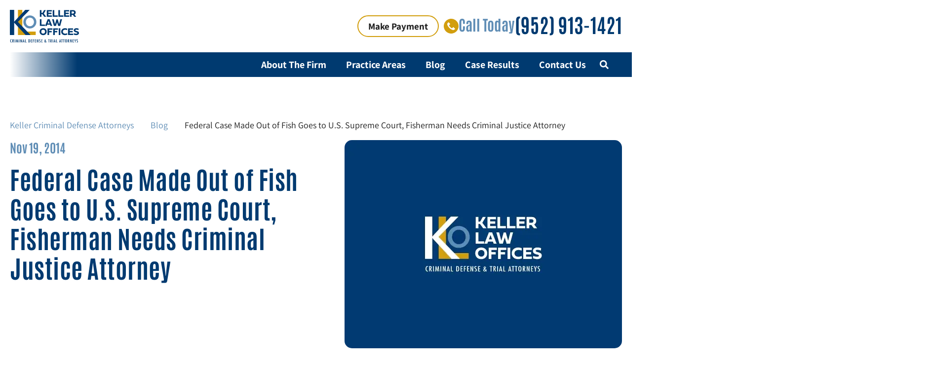

--- FILE ---
content_type: text/html; charset=UTF-8
request_url: https://kellerlawoffices.com/fisherman-seeks-criminal-justice-attorney/
body_size: 47673
content:
<!doctype html>
<html lang="en-US" prefix="og: https://ogp.me/ns#">
<head><meta charset="UTF-8"><script>if(navigator.userAgent.match(/MSIE|Internet Explorer/i)||navigator.userAgent.match(/Trident\/7\..*?rv:11/i)){var href=document.location.href;if(!href.match(/[?&]nowprocket/)){if(href.indexOf("?")==-1){if(href.indexOf("#")==-1){document.location.href=href+"?nowprocket=1"}else{document.location.href=href.replace("#","?nowprocket=1#")}}else{if(href.indexOf("#")==-1){document.location.href=href+"&nowprocket=1"}else{document.location.href=href.replace("#","&nowprocket=1#")}}}}</script><script>(()=>{class RocketLazyLoadScripts{constructor(){this.v="2.0.4",this.userEvents=["keydown","keyup","mousedown","mouseup","mousemove","mouseover","mouseout","touchmove","touchstart","touchend","touchcancel","wheel","click","dblclick","input"],this.attributeEvents=["onblur","onclick","oncontextmenu","ondblclick","onfocus","onmousedown","onmouseenter","onmouseleave","onmousemove","onmouseout","onmouseover","onmouseup","onmousewheel","onscroll","onsubmit"]}async t(){this.i(),this.o(),/iP(ad|hone)/.test(navigator.userAgent)&&this.h(),this.u(),this.l(this),this.m(),this.k(this),this.p(this),this._(),await Promise.all([this.R(),this.L()]),this.lastBreath=Date.now(),this.S(this),this.P(),this.D(),this.O(),this.M(),await this.C(this.delayedScripts.normal),await this.C(this.delayedScripts.defer),await this.C(this.delayedScripts.async),await this.T(),await this.F(),await this.j(),await this.A(),window.dispatchEvent(new Event("rocket-allScriptsLoaded")),this.everythingLoaded=!0,this.lastTouchEnd&&await new Promise(t=>setTimeout(t,500-Date.now()+this.lastTouchEnd)),this.I(),this.H(),this.U(),this.W()}i(){this.CSPIssue=sessionStorage.getItem("rocketCSPIssue"),document.addEventListener("securitypolicyviolation",t=>{this.CSPIssue||"script-src-elem"!==t.violatedDirective||"data"!==t.blockedURI||(this.CSPIssue=!0,sessionStorage.setItem("rocketCSPIssue",!0))},{isRocket:!0})}o(){window.addEventListener("pageshow",t=>{this.persisted=t.persisted,this.realWindowLoadedFired=!0},{isRocket:!0}),window.addEventListener("pagehide",()=>{this.onFirstUserAction=null},{isRocket:!0})}h(){let t;function e(e){t=e}window.addEventListener("touchstart",e,{isRocket:!0}),window.addEventListener("touchend",function i(o){o.changedTouches[0]&&t.changedTouches[0]&&Math.abs(o.changedTouches[0].pageX-t.changedTouches[0].pageX)<10&&Math.abs(o.changedTouches[0].pageY-t.changedTouches[0].pageY)<10&&o.timeStamp-t.timeStamp<200&&(window.removeEventListener("touchstart",e,{isRocket:!0}),window.removeEventListener("touchend",i,{isRocket:!0}),"INPUT"===o.target.tagName&&"text"===o.target.type||(o.target.dispatchEvent(new TouchEvent("touchend",{target:o.target,bubbles:!0})),o.target.dispatchEvent(new MouseEvent("mouseover",{target:o.target,bubbles:!0})),o.target.dispatchEvent(new PointerEvent("click",{target:o.target,bubbles:!0,cancelable:!0,detail:1,clientX:o.changedTouches[0].clientX,clientY:o.changedTouches[0].clientY})),event.preventDefault()))},{isRocket:!0})}q(t){this.userActionTriggered||("mousemove"!==t.type||this.firstMousemoveIgnored?"keyup"===t.type||"mouseover"===t.type||"mouseout"===t.type||(this.userActionTriggered=!0,this.onFirstUserAction&&this.onFirstUserAction()):this.firstMousemoveIgnored=!0),"click"===t.type&&t.preventDefault(),t.stopPropagation(),t.stopImmediatePropagation(),"touchstart"===this.lastEvent&&"touchend"===t.type&&(this.lastTouchEnd=Date.now()),"click"===t.type&&(this.lastTouchEnd=0),this.lastEvent=t.type,t.composedPath&&t.composedPath()[0].getRootNode()instanceof ShadowRoot&&(t.rocketTarget=t.composedPath()[0]),this.savedUserEvents.push(t)}u(){this.savedUserEvents=[],this.userEventHandler=this.q.bind(this),this.userEvents.forEach(t=>window.addEventListener(t,this.userEventHandler,{passive:!1,isRocket:!0})),document.addEventListener("visibilitychange",this.userEventHandler,{isRocket:!0})}U(){this.userEvents.forEach(t=>window.removeEventListener(t,this.userEventHandler,{passive:!1,isRocket:!0})),document.removeEventListener("visibilitychange",this.userEventHandler,{isRocket:!0}),this.savedUserEvents.forEach(t=>{(t.rocketTarget||t.target).dispatchEvent(new window[t.constructor.name](t.type,t))})}m(){const t="return false",e=Array.from(this.attributeEvents,t=>"data-rocket-"+t),i="["+this.attributeEvents.join("],[")+"]",o="[data-rocket-"+this.attributeEvents.join("],[data-rocket-")+"]",s=(e,i,o)=>{o&&o!==t&&(e.setAttribute("data-rocket-"+i,o),e["rocket"+i]=new Function("event",o),e.setAttribute(i,t))};new MutationObserver(t=>{for(const n of t)"attributes"===n.type&&(n.attributeName.startsWith("data-rocket-")||this.everythingLoaded?n.attributeName.startsWith("data-rocket-")&&this.everythingLoaded&&this.N(n.target,n.attributeName.substring(12)):s(n.target,n.attributeName,n.target.getAttribute(n.attributeName))),"childList"===n.type&&n.addedNodes.forEach(t=>{if(t.nodeType===Node.ELEMENT_NODE)if(this.everythingLoaded)for(const i of[t,...t.querySelectorAll(o)])for(const t of i.getAttributeNames())e.includes(t)&&this.N(i,t.substring(12));else for(const e of[t,...t.querySelectorAll(i)])for(const t of e.getAttributeNames())this.attributeEvents.includes(t)&&s(e,t,e.getAttribute(t))})}).observe(document,{subtree:!0,childList:!0,attributeFilter:[...this.attributeEvents,...e]})}I(){this.attributeEvents.forEach(t=>{document.querySelectorAll("[data-rocket-"+t+"]").forEach(e=>{this.N(e,t)})})}N(t,e){const i=t.getAttribute("data-rocket-"+e);i&&(t.setAttribute(e,i),t.removeAttribute("data-rocket-"+e))}k(t){Object.defineProperty(HTMLElement.prototype,"onclick",{get(){return this.rocketonclick||null},set(e){this.rocketonclick=e,this.setAttribute(t.everythingLoaded?"onclick":"data-rocket-onclick","this.rocketonclick(event)")}})}S(t){function e(e,i){let o=e[i];e[i]=null,Object.defineProperty(e,i,{get:()=>o,set(s){t.everythingLoaded?o=s:e["rocket"+i]=o=s}})}e(document,"onreadystatechange"),e(window,"onload"),e(window,"onpageshow");try{Object.defineProperty(document,"readyState",{get:()=>t.rocketReadyState,set(e){t.rocketReadyState=e},configurable:!0}),document.readyState="loading"}catch(t){console.log("WPRocket DJE readyState conflict, bypassing")}}l(t){this.originalAddEventListener=EventTarget.prototype.addEventListener,this.originalRemoveEventListener=EventTarget.prototype.removeEventListener,this.savedEventListeners=[],EventTarget.prototype.addEventListener=function(e,i,o){o&&o.isRocket||!t.B(e,this)&&!t.userEvents.includes(e)||t.B(e,this)&&!t.userActionTriggered||e.startsWith("rocket-")||t.everythingLoaded?t.originalAddEventListener.call(this,e,i,o):(t.savedEventListeners.push({target:this,remove:!1,type:e,func:i,options:o}),"mouseenter"!==e&&"mouseleave"!==e||t.originalAddEventListener.call(this,e,t.savedUserEvents.push,o))},EventTarget.prototype.removeEventListener=function(e,i,o){o&&o.isRocket||!t.B(e,this)&&!t.userEvents.includes(e)||t.B(e,this)&&!t.userActionTriggered||e.startsWith("rocket-")||t.everythingLoaded?t.originalRemoveEventListener.call(this,e,i,o):t.savedEventListeners.push({target:this,remove:!0,type:e,func:i,options:o})}}J(t,e){this.savedEventListeners=this.savedEventListeners.filter(i=>{let o=i.type,s=i.target||window;return e!==o||t!==s||(this.B(o,s)&&(i.type="rocket-"+o),this.$(i),!1)})}H(){EventTarget.prototype.addEventListener=this.originalAddEventListener,EventTarget.prototype.removeEventListener=this.originalRemoveEventListener,this.savedEventListeners.forEach(t=>this.$(t))}$(t){t.remove?this.originalRemoveEventListener.call(t.target,t.type,t.func,t.options):this.originalAddEventListener.call(t.target,t.type,t.func,t.options)}p(t){let e;function i(e){return t.everythingLoaded?e:e.split(" ").map(t=>"load"===t||t.startsWith("load.")?"rocket-jquery-load":t).join(" ")}function o(o){function s(e){const s=o.fn[e];o.fn[e]=o.fn.init.prototype[e]=function(){return this[0]===window&&t.userActionTriggered&&("string"==typeof arguments[0]||arguments[0]instanceof String?arguments[0]=i(arguments[0]):"object"==typeof arguments[0]&&Object.keys(arguments[0]).forEach(t=>{const e=arguments[0][t];delete arguments[0][t],arguments[0][i(t)]=e})),s.apply(this,arguments),this}}if(o&&o.fn&&!t.allJQueries.includes(o)){const e={DOMContentLoaded:[],"rocket-DOMContentLoaded":[]};for(const t in e)document.addEventListener(t,()=>{e[t].forEach(t=>t())},{isRocket:!0});o.fn.ready=o.fn.init.prototype.ready=function(i){function s(){parseInt(o.fn.jquery)>2?setTimeout(()=>i.bind(document)(o)):i.bind(document)(o)}return"function"==typeof i&&(t.realDomReadyFired?!t.userActionTriggered||t.fauxDomReadyFired?s():e["rocket-DOMContentLoaded"].push(s):e.DOMContentLoaded.push(s)),o([])},s("on"),s("one"),s("off"),t.allJQueries.push(o)}e=o}t.allJQueries=[],o(window.jQuery),Object.defineProperty(window,"jQuery",{get:()=>e,set(t){o(t)}})}P(){const t=new Map;document.write=document.writeln=function(e){const i=document.currentScript,o=document.createRange(),s=i.parentElement;let n=t.get(i);void 0===n&&(n=i.nextSibling,t.set(i,n));const c=document.createDocumentFragment();o.setStart(c,0),c.appendChild(o.createContextualFragment(e)),s.insertBefore(c,n)}}async R(){return new Promise(t=>{this.userActionTriggered?t():this.onFirstUserAction=t})}async L(){return new Promise(t=>{document.addEventListener("DOMContentLoaded",()=>{this.realDomReadyFired=!0,t()},{isRocket:!0})})}async j(){return this.realWindowLoadedFired?Promise.resolve():new Promise(t=>{window.addEventListener("load",t,{isRocket:!0})})}M(){this.pendingScripts=[];this.scriptsMutationObserver=new MutationObserver(t=>{for(const e of t)e.addedNodes.forEach(t=>{"SCRIPT"!==t.tagName||t.noModule||t.isWPRocket||this.pendingScripts.push({script:t,promise:new Promise(e=>{const i=()=>{const i=this.pendingScripts.findIndex(e=>e.script===t);i>=0&&this.pendingScripts.splice(i,1),e()};t.addEventListener("load",i,{isRocket:!0}),t.addEventListener("error",i,{isRocket:!0}),setTimeout(i,1e3)})})})}),this.scriptsMutationObserver.observe(document,{childList:!0,subtree:!0})}async F(){await this.X(),this.pendingScripts.length?(await this.pendingScripts[0].promise,await this.F()):this.scriptsMutationObserver.disconnect()}D(){this.delayedScripts={normal:[],async:[],defer:[]},document.querySelectorAll("script[type$=rocketlazyloadscript]").forEach(t=>{t.hasAttribute("data-rocket-src")?t.hasAttribute("async")&&!1!==t.async?this.delayedScripts.async.push(t):t.hasAttribute("defer")&&!1!==t.defer||"module"===t.getAttribute("data-rocket-type")?this.delayedScripts.defer.push(t):this.delayedScripts.normal.push(t):this.delayedScripts.normal.push(t)})}async _(){await this.L();let t=[];document.querySelectorAll("script[type$=rocketlazyloadscript][data-rocket-src]").forEach(e=>{let i=e.getAttribute("data-rocket-src");if(i&&!i.startsWith("data:")){i.startsWith("//")&&(i=location.protocol+i);try{const o=new URL(i).origin;o!==location.origin&&t.push({src:o,crossOrigin:e.crossOrigin||"module"===e.getAttribute("data-rocket-type")})}catch(t){}}}),t=[...new Map(t.map(t=>[JSON.stringify(t),t])).values()],this.Y(t,"preconnect")}async G(t){if(await this.K(),!0!==t.noModule||!("noModule"in HTMLScriptElement.prototype))return new Promise(e=>{let i;function o(){(i||t).setAttribute("data-rocket-status","executed"),e()}try{if(navigator.userAgent.includes("Firefox/")||""===navigator.vendor||this.CSPIssue)i=document.createElement("script"),[...t.attributes].forEach(t=>{let e=t.nodeName;"type"!==e&&("data-rocket-type"===e&&(e="type"),"data-rocket-src"===e&&(e="src"),i.setAttribute(e,t.nodeValue))}),t.text&&(i.text=t.text),t.nonce&&(i.nonce=t.nonce),i.hasAttribute("src")?(i.addEventListener("load",o,{isRocket:!0}),i.addEventListener("error",()=>{i.setAttribute("data-rocket-status","failed-network"),e()},{isRocket:!0}),setTimeout(()=>{i.isConnected||e()},1)):(i.text=t.text,o()),i.isWPRocket=!0,t.parentNode.replaceChild(i,t);else{const i=t.getAttribute("data-rocket-type"),s=t.getAttribute("data-rocket-src");i?(t.type=i,t.removeAttribute("data-rocket-type")):t.removeAttribute("type"),t.addEventListener("load",o,{isRocket:!0}),t.addEventListener("error",i=>{this.CSPIssue&&i.target.src.startsWith("data:")?(console.log("WPRocket: CSP fallback activated"),t.removeAttribute("src"),this.G(t).then(e)):(t.setAttribute("data-rocket-status","failed-network"),e())},{isRocket:!0}),s?(t.fetchPriority="high",t.removeAttribute("data-rocket-src"),t.src=s):t.src="data:text/javascript;base64,"+window.btoa(unescape(encodeURIComponent(t.text)))}}catch(i){t.setAttribute("data-rocket-status","failed-transform"),e()}});t.setAttribute("data-rocket-status","skipped")}async C(t){const e=t.shift();return e?(e.isConnected&&await this.G(e),this.C(t)):Promise.resolve()}O(){this.Y([...this.delayedScripts.normal,...this.delayedScripts.defer,...this.delayedScripts.async],"preload")}Y(t,e){this.trash=this.trash||[];let i=!0;var o=document.createDocumentFragment();t.forEach(t=>{const s=t.getAttribute&&t.getAttribute("data-rocket-src")||t.src;if(s&&!s.startsWith("data:")){const n=document.createElement("link");n.href=s,n.rel=e,"preconnect"!==e&&(n.as="script",n.fetchPriority=i?"high":"low"),t.getAttribute&&"module"===t.getAttribute("data-rocket-type")&&(n.crossOrigin=!0),t.crossOrigin&&(n.crossOrigin=t.crossOrigin),t.integrity&&(n.integrity=t.integrity),t.nonce&&(n.nonce=t.nonce),o.appendChild(n),this.trash.push(n),i=!1}}),document.head.appendChild(o)}W(){this.trash.forEach(t=>t.remove())}async T(){try{document.readyState="interactive"}catch(t){}this.fauxDomReadyFired=!0;try{await this.K(),this.J(document,"readystatechange"),document.dispatchEvent(new Event("rocket-readystatechange")),await this.K(),document.rocketonreadystatechange&&document.rocketonreadystatechange(),await this.K(),this.J(document,"DOMContentLoaded"),document.dispatchEvent(new Event("rocket-DOMContentLoaded")),await this.K(),this.J(window,"DOMContentLoaded"),window.dispatchEvent(new Event("rocket-DOMContentLoaded"))}catch(t){console.error(t)}}async A(){try{document.readyState="complete"}catch(t){}try{await this.K(),this.J(document,"readystatechange"),document.dispatchEvent(new Event("rocket-readystatechange")),await this.K(),document.rocketonreadystatechange&&document.rocketonreadystatechange(),await this.K(),this.J(window,"load"),window.dispatchEvent(new Event("rocket-load")),await this.K(),window.rocketonload&&window.rocketonload(),await this.K(),this.allJQueries.forEach(t=>t(window).trigger("rocket-jquery-load")),await this.K(),this.J(window,"pageshow");const t=new Event("rocket-pageshow");t.persisted=this.persisted,window.dispatchEvent(t),await this.K(),window.rocketonpageshow&&window.rocketonpageshow({persisted:this.persisted})}catch(t){console.error(t)}}async K(){Date.now()-this.lastBreath>45&&(await this.X(),this.lastBreath=Date.now())}async X(){return document.hidden?new Promise(t=>setTimeout(t)):new Promise(t=>requestAnimationFrame(t))}B(t,e){return e===document&&"readystatechange"===t||(e===document&&"DOMContentLoaded"===t||(e===window&&"DOMContentLoaded"===t||(e===window&&"load"===t||e===window&&"pageshow"===t)))}static run(){(new RocketLazyLoadScripts).t()}}RocketLazyLoadScripts.run()})();</script>
			<link rel="preload" as="image" href="https://kellerlawoffices.com/wp-content/uploads/2024/12/kel-mobile-bg-hero.avif" type="image/webp">
	        <link rel="preload" as="image" href="https://kellerlawoffices.com/wp-content/uploads/2024/12/kel-home-hero.avif" type="image/webp">	
         	<link rel="preload" href="https://kellerlawoffices.com/wp-content/uploads/2024/09/Assistant-VariableFont_wght.woff2" as="font" type="font/woff2" crossorigin="anonymous">
		    <link rel="preload" href="https://kellerlawoffices.com/wp-content/uploads/2024/09/Antonio-VariableFont_wght.woff2" as="font" type="font/woff2" crossorigin="anonymous">
	<style ></style>
	
		<meta name="viewport" content="width=device-width, initial-scale=1">
	<link rel="profile" href="https://gmpg.org/xfn/11">
	
<!-- Search Engine Optimization by Rank Math - https://rankmath.com/ -->
<title>Minneapolis Criminal Justice Attorney | Federal Crimes</title>
<style id="wpr-usedcss">.kel-her{background:var(--wpr-bg-80446ced-7ff2-4846-aa49-985a9be7cfe2) top center no-repeat;background-size:cover}@media screen and (min-width:1024px){.kel-her{background:url('https://kellerlawoffices.com/wp-content/uploads/2024/12/kel-home-hero.avif') top center no-repeat}}img:is([sizes=auto i],[sizes^="auto," i]){contain-intrinsic-size:3000px 1500px}img.emoji{display:inline!important;border:none!important;box-shadow:none!important;height:1em!important;width:1em!important;margin:0 .07em!important;vertical-align:-.1em!important;background:0 0!important;padding:0!important}:root{--wp--preset--aspect-ratio--square:1;--wp--preset--aspect-ratio--4-3:4/3;--wp--preset--aspect-ratio--3-4:3/4;--wp--preset--aspect-ratio--3-2:3/2;--wp--preset--aspect-ratio--2-3:2/3;--wp--preset--aspect-ratio--16-9:16/9;--wp--preset--aspect-ratio--9-16:9/16;--wp--preset--color--black:#000000;--wp--preset--color--cyan-bluish-gray:#abb8c3;--wp--preset--color--white:#ffffff;--wp--preset--color--pale-pink:#f78da7;--wp--preset--color--vivid-red:#cf2e2e;--wp--preset--color--luminous-vivid-orange:#ff6900;--wp--preset--color--luminous-vivid-amber:#fcb900;--wp--preset--color--light-green-cyan:#7bdcb5;--wp--preset--color--vivid-green-cyan:#00d084;--wp--preset--color--pale-cyan-blue:#8ed1fc;--wp--preset--color--vivid-cyan-blue:#0693e3;--wp--preset--color--vivid-purple:#9b51e0;--wp--preset--gradient--vivid-cyan-blue-to-vivid-purple:linear-gradient(135deg,rgb(6, 147, 227) 0%,rgb(155, 81, 224) 100%);--wp--preset--gradient--light-green-cyan-to-vivid-green-cyan:linear-gradient(135deg,rgb(122, 220, 180) 0%,rgb(0, 208, 130) 100%);--wp--preset--gradient--luminous-vivid-amber-to-luminous-vivid-orange:linear-gradient(135deg,rgb(252, 185, 0) 0%,rgb(255, 105, 0) 100%);--wp--preset--gradient--luminous-vivid-orange-to-vivid-red:linear-gradient(135deg,rgb(255, 105, 0) 0%,rgb(207, 46, 46) 100%);--wp--preset--gradient--very-light-gray-to-cyan-bluish-gray:linear-gradient(135deg,rgb(238, 238, 238) 0%,rgb(169, 184, 195) 100%);--wp--preset--gradient--cool-to-warm-spectrum:linear-gradient(135deg,rgb(74, 234, 220) 0%,rgb(151, 120, 209) 20%,rgb(207, 42, 186) 40%,rgb(238, 44, 130) 60%,rgb(251, 105, 98) 80%,rgb(254, 248, 76) 100%);--wp--preset--gradient--blush-light-purple:linear-gradient(135deg,rgb(255, 206, 236) 0%,rgb(152, 150, 240) 100%);--wp--preset--gradient--blush-bordeaux:linear-gradient(135deg,rgb(254, 205, 165) 0%,rgb(254, 45, 45) 50%,rgb(107, 0, 62) 100%);--wp--preset--gradient--luminous-dusk:linear-gradient(135deg,rgb(255, 203, 112) 0%,rgb(199, 81, 192) 50%,rgb(65, 88, 208) 100%);--wp--preset--gradient--pale-ocean:linear-gradient(135deg,rgb(255, 245, 203) 0%,rgb(182, 227, 212) 50%,rgb(51, 167, 181) 100%);--wp--preset--gradient--electric-grass:linear-gradient(135deg,rgb(202, 248, 128) 0%,rgb(113, 206, 126) 100%);--wp--preset--gradient--midnight:linear-gradient(135deg,rgb(2, 3, 129) 0%,rgb(40, 116, 252) 100%);--wp--preset--font-size--small:13px;--wp--preset--font-size--medium:20px;--wp--preset--font-size--large:36px;--wp--preset--font-size--x-large:42px;--wp--preset--spacing--20:0.44rem;--wp--preset--spacing--30:0.67rem;--wp--preset--spacing--40:1rem;--wp--preset--spacing--50:1.5rem;--wp--preset--spacing--60:2.25rem;--wp--preset--spacing--70:3.38rem;--wp--preset--spacing--80:5.06rem;--wp--preset--shadow--natural:6px 6px 9px rgba(0, 0, 0, .2);--wp--preset--shadow--deep:12px 12px 50px rgba(0, 0, 0, .4);--wp--preset--shadow--sharp:6px 6px 0px rgba(0, 0, 0, .2);--wp--preset--shadow--outlined:6px 6px 0px -3px rgb(255, 255, 255),6px 6px rgb(0, 0, 0);--wp--preset--shadow--crisp:6px 6px 0px rgb(0, 0, 0)}:root{--wp--style--global--content-size:800px;--wp--style--global--wide-size:1200px}:where(body){margin:0}:where(.wp-site-blocks)>*{margin-block-start:24px;margin-block-end:0}:where(.wp-site-blocks)>:first-child{margin-block-start:0}:where(.wp-site-blocks)>:last-child{margin-block-end:0}:root{--wp--style--block-gap:24px}:root :where(.is-layout-flow)>:first-child{margin-block-start:0}:root :where(.is-layout-flow)>:last-child{margin-block-end:0}:root :where(.is-layout-flow)>*{margin-block-start:24px;margin-block-end:0}:root :where(.is-layout-constrained)>:first-child{margin-block-start:0}:root :where(.is-layout-constrained)>:last-child{margin-block-end:0}:root :where(.is-layout-constrained)>*{margin-block-start:24px;margin-block-end:0}:root :where(.is-layout-flex){gap:24px}:root :where(.is-layout-grid){gap:24px}body{padding-top:0;padding-right:0;padding-bottom:0;padding-left:0}a:where(:not(.wp-element-button)){text-decoration:underline}:root :where(.wp-element-button,.wp-block-button__link){background-color:#32373c;border-width:0;color:#fff;font-family:inherit;font-size:inherit;font-style:inherit;font-weight:inherit;letter-spacing:inherit;line-height:inherit;padding-top:calc(.667em + 2px);padding-right:calc(1.333em + 2px);padding-bottom:calc(.667em + 2px);padding-left:calc(1.333em + 2px);text-decoration:none;text-transform:inherit}:root :where(.wp-block-pullquote){font-size:1.5em;line-height:1.6}.wpcf7 .screen-reader-response{position:absolute;overflow:hidden;clip:rect(1px,1px,1px,1px);clip-path:inset(50%);height:1px;width:1px;margin:-1px;padding:0;border:0;word-wrap:normal!important}.wpcf7 form .wpcf7-response-output{margin:2em .5em 1em;padding:.2em 1em;border:2px solid #00a0d2}.wpcf7 form.init .wpcf7-response-output,.wpcf7 form.resetting .wpcf7-response-output,.wpcf7 form.submitting .wpcf7-response-output{display:none}.wpcf7 form.sent .wpcf7-response-output{border-color:#46b450}.wpcf7 form.aborted .wpcf7-response-output,.wpcf7 form.failed .wpcf7-response-output{border-color:#dc3232}.wpcf7 form.spam .wpcf7-response-output{border-color:#f56e28}.wpcf7 form.invalid .wpcf7-response-output,.wpcf7 form.payment-required .wpcf7-response-output,.wpcf7 form.unaccepted .wpcf7-response-output{border-color:#ffb900}.wpcf7-form-control-wrap{position:relative}.wpcf7-not-valid-tip{color:#dc3232;font-size:1em;font-weight:400;display:block}.use-floating-validation-tip .wpcf7-not-valid-tip{position:relative;top:-2ex;left:1em;z-index:100;border:1px solid #dc3232;background:#fff;padding:.2em .8em;width:24em}.wpcf7-spinner{visibility:hidden;display:inline-block;background-color:#23282d;opacity:.75;width:24px;height:24px;border:none;border-radius:100%;padding:0;margin:0 24px;position:relative}form.submitting .wpcf7-spinner{visibility:visible}.wpcf7-spinner::before{content:'';position:absolute;background-color:#fbfbfc;top:4px;left:4px;width:6px;height:6px;border:none;border-radius:100%;transform-origin:8px 8px;animation-name:spin;animation-duration:1s;animation-timing-function:linear;animation-iteration-count:infinite}@keyframes spin{from{transform:rotate(0)}to{transform:rotate(360deg)}}@keyframes blink{from{opacity:0}50%{opacity:1}to{opacity:0}}.wpcf7 [inert]{opacity:.5}.wpcf7 input[type=file]{cursor:pointer}.wpcf7 input[type=file]:disabled{cursor:default}.wpcf7 .wpcf7-submit:disabled{cursor:not-allowed}.wpcf7 input[type=email],.wpcf7 input[type=tel],.wpcf7 input[type=url]{direction:ltr}html{line-height:1.15;-webkit-text-size-adjust:100%}*,:after,:before{box-sizing:border-box}body{background-color:#fff;color:#333;font-family:-apple-system,BlinkMacSystemFont,'Segoe UI',Roboto,'Helvetica Neue',Arial,'Noto Sans',sans-serif,'Apple Color Emoji','Segoe UI Emoji','Segoe UI Symbol','Noto Color Emoji';font-size:1rem;font-weight:400;line-height:1.5;margin:0;-webkit-font-smoothing:antialiased;-moz-osx-font-smoothing:grayscale}h1,h2,h3{color:inherit;font-family:inherit;font-weight:500;line-height:1.2;margin-block-end:1rem;margin-block-start:.5rem}h1{font-size:2.5rem}h2{font-size:2rem}h3{font-size:1.75rem}p{margin-block-end:.9rem;margin-block-start:0}a{background-color:transparent;color:#c36;text-decoration:none}a:active,a:hover{color:#336}a:not([href]):not([tabindex]),a:not([href]):not([tabindex]):focus,a:not([href]):not([tabindex]):hover{color:inherit;text-decoration:none}a:not([href]):not([tabindex]):focus{outline:0}strong{font-weight:bolder}img{border-style:none;height:auto;max-width:100%}@media print{*,:after,:before{background:0 0!important;box-shadow:none!important;color:#000!important;text-shadow:none!important}a,a:visited{text-decoration:underline}a[href]:after{content:" (" attr(href) ")"}a[href^="#"]:after,a[href^="javascript:"]:after{content:""}img,tr{-moz-column-break-inside:avoid;break-inside:avoid}h2,h3,p{orphans:3;widows:3}h2,h3{-moz-column-break-after:avoid;break-after:avoid}}label{display:inline-block;line-height:1;vertical-align:middle}button,input,optgroup,select,textarea{font-family:inherit;font-size:1rem;line-height:1.5;margin:0}input[type=email],input[type=number],input[type=search],input[type=tel],input[type=text],input[type=url],select,textarea{border:1px solid #666;border-radius:3px;padding:.5rem 1rem;transition:all .3s;width:100%}input[type=email]:focus,input[type=number]:focus,input[type=search]:focus,input[type=tel]:focus,input[type=text]:focus,input[type=url]:focus,select:focus,textarea:focus{border-color:#333}button,input{overflow:visible}[type=button],[type=reset],[type=submit],button{-webkit-appearance:button;width:auto}[type=button],[type=submit],button{background-color:transparent;border:1px solid #c36;border-radius:3px;color:#c36;display:inline-block;font-size:1rem;font-weight:400;padding:.5rem 1rem;text-align:center;transition:all .3s;-webkit-user-select:none;-moz-user-select:none;user-select:none;white-space:nowrap}[type=button]:focus:not(:focus-visible),[type=submit]:focus:not(:focus-visible),button:focus:not(:focus-visible){outline:0}[type=button]:focus,[type=button]:hover,[type=submit]:focus,[type=submit]:hover,button:focus,button:hover{background-color:#c36;color:#fff;text-decoration:none}[type=button]:not(:disabled),[type=submit]:not(:disabled),button:not(:disabled){cursor:pointer}fieldset{padding:.35em .75em .625em}legend{box-sizing:border-box;color:inherit;display:table;max-width:100%;padding:0;white-space:normal}progress{vertical-align:baseline}textarea{overflow:auto;resize:vertical}[type=checkbox],[type=radio]{box-sizing:border-box;padding:0}[type=number]::-webkit-inner-spin-button,[type=number]::-webkit-outer-spin-button{height:auto}[type=search]{-webkit-appearance:textfield;outline-offset:-2px}[type=search]::-webkit-search-decoration{-webkit-appearance:none}::-webkit-file-upload-button{-webkit-appearance:button;font:inherit}select{display:block}table{background-color:transparent;border-collapse:collapse;border-spacing:0;font-size:.9em;margin-block-end:15px;width:100%}table tbody+tbody{border-block-start:2px solid hsla(0,0%,50%,.502)}li,ul{background:0 0;border:0;font-size:100%;margin-block-end:0;margin-block-start:0;outline:0;vertical-align:baseline}.sticky{display:block;position:relative}.hide{display:none!important}#comments .comment{position:relative}#comments .reply{font-size:11px;line-height:1}.site-header:not(.dynamic-header){margin-inline-end:auto;margin-inline-start:auto;width:100%}@media(max-width:575px){.site-header:not(.dynamic-header){padding-inline-end:10px;padding-inline-start:10px}}@media(min-width:576px){.site-header:not(.dynamic-header){max-width:500px}}@media(min-width:768px){.site-header:not(.dynamic-header){max-width:600px}}@media(min-width:992px){.site-header:not(.dynamic-header){max-width:800px}}@media(min-width:1200px){.site-header:not(.dynamic-header){max-width:1140px}}.site-header+.elementor{min-height:calc(100vh - 320px)}.site-header{display:flex;flex-wrap:wrap;justify-content:space-between;padding-block-end:1rem;padding-block-start:1rem;position:relative}.site-navigation-toggle-holder{align-items:center;display:flex;padding:8px 15px}.site-navigation-toggle-holder .site-navigation-toggle{align-items:center;background-color:rgba(0,0,0,.05);border:0 solid;border-radius:3px;color:#494c4f;cursor:pointer;display:flex;justify-content:center;padding:.5rem}.site-navigation-dropdown{bottom:0;left:0;margin-block-start:10px;position:absolute;transform-origin:top;transition:max-height .3s,transform .3s;width:100%;z-index:10000}.site-navigation-toggle-holder:not(.elementor-active)+.site-navigation-dropdown{max-height:0;transform:scaleY(0)}.site-navigation-toggle-holder.elementor-active+.site-navigation-dropdown{max-height:100vh;transform:scaleY(1)}.site-navigation-dropdown ul{padding:0}.site-navigation-dropdown ul.menu{background:#fff;margin:0;padding:0;position:absolute;width:100%}.site-navigation-dropdown ul.menu li{display:block;position:relative;width:100%}.site-navigation-dropdown ul.menu li a{background:#fff;box-shadow:inset 0 -1px 0 rgba(0,0,0,.102);color:#55595c;display:block;padding:20px}.site-navigation-dropdown ul.menu>li li{max-height:0;transform:scaleY(0);transform-origin:top;transition:max-height .3s,transform .3s}.site-navigation-dropdown ul.menu li.elementor-active>ul>li{max-height:100vh;transform:scaleY(1)}:root{--direction-multiplier:1}body.rtl,html[dir=rtl]{--direction-multiplier:-1}.elementor-screen-only{height:1px;margin:-1px;overflow:hidden;padding:0;position:absolute;top:-10000em;width:1px;clip:rect(0,0,0,0);border:0}.elementor *,.elementor :after,.elementor :before{box-sizing:border-box}.elementor a{box-shadow:none;text-decoration:none}.elementor img{border:none;border-radius:0;box-shadow:none;height:auto;max-width:100%}.elementor iframe,.elementor object,.elementor video{border:none;line-height:1;margin:0;max-width:100%;width:100%}.elementor-widget-wrap .elementor-element.elementor-widget__width-initial{max-width:100%}.elementor-element{--flex-direction:initial;--flex-wrap:initial;--justify-content:initial;--align-items:initial;--align-content:initial;--gap:initial;--flex-basis:initial;--flex-grow:initial;--flex-shrink:initial;--order:initial;--align-self:initial;align-self:var(--align-self);flex-basis:var(--flex-basis);flex-grow:var(--flex-grow);flex-shrink:var(--flex-shrink);order:var(--order)}.elementor-element:where(.e-con-full,.elementor-widget){align-content:var(--align-content);align-items:var(--align-items);flex-direction:var(--flex-direction);flex-wrap:var(--flex-wrap);gap:var(--row-gap) var(--column-gap);justify-content:var(--justify-content)}.elementor-invisible{visibility:hidden}.elementor-align-right{text-align:right}.elementor-align-right .elementor-button{width:auto}@media (max-width:1024px){.elementor-tablet-align-center{text-align:center}.elementor-tablet-align-center .elementor-button{width:auto}}@media (max-width:880px){.elementor-mobile_extra-align-left{text-align:left}.elementor-mobile_extra-align-left .elementor-button{width:auto}}@media (max-width:767px){.elementor-mobile-align-justify .elementor-button{width:100%}}:root{--page-title-display:block}.elementor-page-title{display:var(--page-title-display)}.elementor-widget-wrap{align-content:flex-start;flex-wrap:wrap;position:relative;width:100%}.elementor:not(.elementor-bc-flex-widget) .elementor-widget-wrap{display:flex}.elementor-widget-wrap>.elementor-element{width:100%}.elementor-widget-wrap.e-swiper-container{width:calc(100% - (var(--e-column-margin-left,0px) + var(--e-column-margin-right,0px)))}.elementor-widget{position:relative}.elementor-widget:not(:last-child){margin-bottom:var(--kit-widget-spacing,20px)}.elementor-widget:not(:last-child).elementor-widget__width-initial{margin-bottom:0}.elementor-grid{display:grid;grid-column-gap:var(--grid-column-gap);grid-row-gap:var(--grid-row-gap)}.elementor-grid .elementor-grid-item{min-width:0}.elementor-grid-3 .elementor-grid{grid-template-columns:repeat(3,1fr)}@media (min-width:1367px){#elementor-device-mode:after{content:"desktop"}}@media (min-width:-1){#elementor-device-mode:after{content:"widescreen"}.elementor-widget:not(.elementor-widescreen-align-right) .elementor-icon-list-item:after{inset-inline-start:0}.elementor-widget:not(.elementor-widescreen-align-left) .elementor-icon-list-item:after{inset-inline-end:0}}@media (max-width:1366px){#elementor-device-mode:after{content:"laptop"}.elementor-widget:not(.elementor-laptop-align-right) .elementor-icon-list-item:after{inset-inline-start:0}.elementor-widget:not(.elementor-laptop-align-left) .elementor-icon-list-item:after{inset-inline-end:0}}@media (max-width:-1){#elementor-device-mode:after{content:"tablet_extra"}.elementor-widget:not(.elementor-tablet_extra-align-right) .elementor-icon-list-item:after{inset-inline-start:0}.elementor-widget:not(.elementor-tablet_extra-align-left) .elementor-icon-list-item:after{inset-inline-end:0}}@media (max-width:1024px){.elementor-grid-tablet-2 .elementor-grid{grid-template-columns:repeat(2,1fr)}#elementor-device-mode:after{content:"tablet"}}@media (max-width:880px){#elementor-device-mode:after{content:"mobile_extra"}}@media (prefers-reduced-motion:no-preference){html{scroll-behavior:smooth}}.e-con{--border-radius:0;--border-top-width:0px;--border-right-width:0px;--border-bottom-width:0px;--border-left-width:0px;--border-style:initial;--border-color:initial;--container-widget-width:100%;--container-widget-height:initial;--container-widget-flex-grow:0;--container-widget-align-self:initial;--content-width:min(100%,var(--container-max-width,1140px));--width:100%;--min-height:initial;--height:auto;--text-align:initial;--margin-top:0px;--margin-right:0px;--margin-bottom:0px;--margin-left:0px;--padding-top:var(--container-default-padding-top,10px);--padding-right:var(--container-default-padding-right,10px);--padding-bottom:var(--container-default-padding-bottom,10px);--padding-left:var(--container-default-padding-left,10px);--position:relative;--z-index:revert;--overflow:visible;--gap:var(--widgets-spacing,20px);--row-gap:var(--widgets-spacing-row,20px);--column-gap:var(--widgets-spacing-column,20px);--overlay-mix-blend-mode:initial;--overlay-opacity:1;--overlay-transition:0.3s;--e-con-grid-template-columns:repeat(3,1fr);--e-con-grid-template-rows:repeat(2,1fr);border-radius:var(--border-radius);height:var(--height);min-height:var(--min-height);min-width:0;overflow:var(--overflow);position:var(--position);width:var(--width);z-index:var(--z-index);--flex-wrap-mobile:wrap;margin-block-end:var(--margin-block-end);margin-block-start:var(--margin-block-start);margin-inline-end:var(--margin-inline-end);margin-inline-start:var(--margin-inline-start);padding-inline-end:var(--padding-inline-end);padding-inline-start:var(--padding-inline-start)}.e-con:where(:not(.e-div-block-base)){transition:background var(--background-transition,.3s),border var(--border-transition,.3s),box-shadow var(--border-transition,.3s),transform var(--e-con-transform-transition-duration,.4s)}.e-con{--margin-block-start:var(--margin-top);--margin-block-end:var(--margin-bottom);--margin-inline-start:var(--margin-left);--margin-inline-end:var(--margin-right);--padding-inline-start:var(--padding-left);--padding-inline-end:var(--padding-right);--padding-block-start:var(--padding-top);--padding-block-end:var(--padding-bottom);--border-block-start-width:var(--border-top-width);--border-block-end-width:var(--border-bottom-width);--border-inline-start-width:var(--border-left-width);--border-inline-end-width:var(--border-right-width)}body.rtl .e-con{--padding-inline-start:var(--padding-right);--padding-inline-end:var(--padding-left);--margin-inline-start:var(--margin-right);--margin-inline-end:var(--margin-left);--border-inline-start-width:var(--border-right-width);--border-inline-end-width:var(--border-left-width)}.e-con.e-flex{--flex-direction:column;--flex-basis:auto;--flex-grow:0;--flex-shrink:1;flex:var(--flex-grow) var(--flex-shrink) var(--flex-basis)}.e-con-full,.e-con>.e-con-inner{padding-block-end:var(--padding-block-end);padding-block-start:var(--padding-block-start);text-align:var(--text-align)}.e-con-full.e-flex,.e-con.e-flex>.e-con-inner{flex-direction:var(--flex-direction)}.e-con,.e-con>.e-con-inner{display:var(--display)}.e-con-boxed.e-flex{align-content:normal;align-items:normal;flex-direction:column;flex-wrap:nowrap;justify-content:normal}.e-con-boxed{gap:initial;text-align:initial}.e-con.e-flex>.e-con-inner{align-content:var(--align-content);align-items:var(--align-items);align-self:auto;flex-basis:auto;flex-grow:1;flex-shrink:1;flex-wrap:var(--flex-wrap);justify-content:var(--justify-content)}.e-con>.e-con-inner{gap:var(--row-gap) var(--column-gap);height:100%;margin:0 auto;max-width:var(--content-width);padding-inline-end:0;padding-inline-start:0;width:100%}:is(.elementor-section-wrap,[data-elementor-id])>.e-con{--margin-left:auto;--margin-right:auto;max-width:min(100%,var(--width))}.e-con .elementor-widget.elementor-widget{margin-block-end:0}.e-con:before,.e-con>.elementor-motion-effects-container>.elementor-motion-effects-layer:before{border-block-end-width:var(--border-block-end-width);border-block-start-width:var(--border-block-start-width);border-color:var(--border-color);border-inline-end-width:var(--border-inline-end-width);border-inline-start-width:var(--border-inline-start-width);border-radius:var(--border-radius);border-style:var(--border-style);content:var(--background-overlay);display:block;height:max(100% + var(--border-top-width) + var(--border-bottom-width),100%);left:calc(0px - var(--border-left-width));mix-blend-mode:var(--overlay-mix-blend-mode);opacity:var(--overlay-opacity);position:absolute;top:calc(0px - var(--border-top-width));transition:var(--overlay-transition,.3s);width:max(100% + var(--border-left-width) + var(--border-right-width),100%)}.e-con:before{transition:background var(--overlay-transition,.3s),border-radius var(--border-transition,.3s),opacity var(--overlay-transition,.3s)}.e-con .elementor-widget{min-width:0}.e-con .elementor-widget.e-widget-swiper{width:100%}.e-con>.e-con-inner>.elementor-widget>.elementor-widget-container,.e-con>.elementor-widget>.elementor-widget-container{height:100%}.e-con.e-con>.e-con-inner>.elementor-widget,.elementor.elementor .e-con>.elementor-widget{max-width:100%}.e-con .elementor-widget:not(:last-child){--kit-widget-spacing:0px}@media (max-width:767px){.elementor-grid-mobile-1 .elementor-grid{grid-template-columns:repeat(1,1fr)}#elementor-device-mode:after{content:"mobile"}.e-con.e-flex{--width:100%;--flex-wrap:var(--flex-wrap-mobile)}.elementor .elementor-hidden-mobile{display:none}}.elementor-element:where(:not(.e-con)):where(:not(.e-div-block-base)) .elementor-widget-container,.elementor-element:where(:not(.e-con)):where(:not(.e-div-block-base)):not(:has(.elementor-widget-container)){transition:background .3s,border .3s,border-radius .3s,box-shadow .3s,transform var(--e-transform-transition-duration,.4s)}.elementor-heading-title{line-height:1;margin:0;padding:0}.elementor-button{background-color:#69727d;border-radius:3px;color:#fff;display:inline-block;font-size:15px;line-height:1;padding:12px 24px;fill:#fff;text-align:center;transition:all .3s}.elementor-button:focus,.elementor-button:hover,.elementor-button:visited{color:#fff}.elementor-button-content-wrapper{display:flex;flex-direction:row;gap:5px;justify-content:center}.elementor-button-text{display:inline-block}.elementor-button span{text-decoration:inherit}.animated{animation-duration:1.25s}.animated.reverse{animation-direction:reverse;animation-fill-mode:forwards}@media (prefers-reduced-motion:reduce){.wpcf7-spinner::before{animation-name:blink;animation-duration:2s}.animated{animation:none!important}html *{transition-delay:0s!important;transition-duration:0s!important}}@media (min-width:768px) and (max-width:880px){.elementor .elementor-hidden-mobile_extra{display:none}}@media (min-width:881px) and (max-width:1024px){.elementor .elementor-hidden-tablet{display:none}}@media (min-width:1025px) and (max-width:1366px){.elementor .elementor-hidden-laptop{display:none}}@media (min-width:1367px) and (max-width:99999px){.elementor .elementor-hidden-desktop{display:none}}.elementor-kit-6{--e-global-color-primary:#003A70;--e-global-color-secondary:#D29E0E;--e-global-color-text:#1C1C1C;--e-global-color-accent:#5F8DB5;--e-global-color-08b13bf:#FFD050;--e-global-color-a89e8cc:#EEEEEE;--e-global-typography-primary-font-family:"Assistant";--e-global-typography-primary-font-weight:normal;--e-global-typography-secondary-font-family:"Antonio";--e-global-typography-secondary-font-weight:700;--e-global-typography-text-font-family:"Roboto";--e-global-typography-text-font-weight:400;--e-global-typography-accent-font-family:"Roboto";--e-global-typography-accent-font-weight:500;color:var(--e-global-color-text);font-family:Assistant,Sans-serif;font-size:18px;font-weight:400;line-height:28px}.elementor-kit-6 .elementor-button,.elementor-kit-6 button,.elementor-kit-6 input[type=button],.elementor-kit-6 input[type=submit]{background-color:var(--e-global-color-secondary);font-family:Assistant,Sans-serif;font-size:30px;font-weight:700;line-height:0;color:var(--e-global-color-text);border-radius:40px 40px 40px 40px;padding:35px}.elementor-kit-6 .elementor-button:focus,.elementor-kit-6 .elementor-button:hover,.elementor-kit-6 button:focus,.elementor-kit-6 button:hover,.elementor-kit-6 input[type=button]:focus,.elementor-kit-6 input[type=button]:hover,.elementor-kit-6 input[type=submit]:focus,.elementor-kit-6 input[type=submit]:hover{background-color:var(--e-global-color-08b13bf);color:var(--e-global-color-text)}.elementor-kit-6 a{color:#003a70}.elementor-kit-6 a:hover{color:#aa7e04}.elementor-kit-6 h1{color:var(--e-global-color-text);font-family:Antonio,Sans-serif;font-size:85px;line-height:95px;letter-spacing:.01em}.elementor-kit-6 h2{font-family:Antonio,Sans-serif;font-size:50px;font-weight:700}.elementor-kit-6 h3{font-family:Antonio,Sans-serif;font-size:40px;font-weight:700}.e-con{--container-max-width:1388px;--container-default-padding-top:0px;--container-default-padding-right:0px;--container-default-padding-bottom:0px;--container-default-padding-left:0px}.elementor-widget:not(:last-child){--kit-widget-spacing:20px}.elementor-element{--widgets-spacing:20px 20px;--widgets-spacing-row:20px;--widgets-spacing-column:20px}.site-header{padding-inline-end:0px;padding-inline-start:0px}@font-face{font-family:Assistant;font-style:normal;font-weight:400;font-display:swap;src:url('https://kellerlawoffices.com/wp-content/uploads/2024/09/Assistant-VariableFont_wght.woff2') format('woff2')}@font-face{font-family:Assistant;font-style:normal;font-weight:700;font-display:swap;src:url('https://kellerlawoffices.com/wp-content/uploads/2024/09/Assistant-VariableFont_wght.woff2') format('woff2')}@font-face{font-family:Antonio;font-style:normal;font-weight:700;font-display:swap;src:url('https://kellerlawoffices.com/wp-content/uploads/2024/09/Antonio-VariableFont_wght.woff2') format('woff2')}.elementor-4475 .elementor-element.elementor-element-623cf42d{--display:flex}.elementor-20700 .elementor-element.elementor-element-2f02fd7e{--display:flex;--flex-direction:column;--container-widget-width:100%;--container-widget-height:initial;--container-widget-flex-grow:0;--container-widget-align-self:initial;--flex-wrap-mobile:wrap;--gap:0px 0px;--row-gap:0px;--column-gap:0px;--padding-top:0px;--padding-bottom:3px;--padding-left:0px;--padding-right:0px}.elementor-20700 .elementor-element.elementor-element-25181aa8{--display:flex;--flex-direction:row;--container-widget-width:initial;--container-widget-height:100%;--container-widget-flex-grow:1;--container-widget-align-self:stretch;--flex-wrap-mobile:wrap;--justify-content:space-between;--padding-top:10px;--padding-bottom:1px;--padding-left:10px;--padding-right:10px}.elementor-20700 .elementor-element.elementor-element-6992d7ea{--display:flex;--justify-content:flex-end}.elementor-20700 .elementor-element.elementor-element-6992d7ea.e-con{--flex-grow:0;--flex-shrink:0}.elementor-20700 .elementor-element.elementor-element-69fb9eaf{text-align:left}.elementor-20700 .elementor-element.elementor-element-69fb9eaf img{width:100%;max-width:100%}.elementor-20700 .elementor-element.elementor-element-3a4eacc2{--display:flex;--flex-direction:column;--container-widget-width:100%;--container-widget-height:initial;--container-widget-flex-grow:0;--container-widget-align-self:initial;--flex-wrap-mobile:wrap;--gap:0px 0px;--row-gap:0px;--column-gap:0px;--padding-top:10px;--padding-bottom:0px;--padding-left:10px;--padding-right:10px}.elementor-20700 .elementor-element.elementor-element-35463e8e{--display:flex;--flex-direction:row;--container-widget-width:calc( ( 1 - var( --container-widget-flex-grow ) ) * 100% );--container-widget-height:100%;--container-widget-flex-grow:1;--container-widget-align-self:stretch;--flex-wrap-mobile:wrap;--justify-content:flex-end;--align-items:center;--gap:10px 10px;--row-gap:10px;--column-gap:10px;--margin-top:0px;--margin-bottom:20px;--margin-left:0px;--margin-right:0px}.elementor-20700 .elementor-element.elementor-element-5d466ce6{--display:flex}.elementor-20700 .elementor-element.elementor-element-5fdde327 img{width:100%;max-width:100%}.elementor-20700 .elementor-element.elementor-element-6a21b267{--display:flex}.elementor-20700 .elementor-element.elementor-element-5e15c3b6 .elementor-menu-toggle{margin:0 auto;background-color:#fff}.elementor-20700 .elementor-element.elementor-element-5e15c3b6 .elementor-nav-menu .elementor-item{font-family:Assistant,Sans-serif;font-size:20px;font-weight:600}.elementor-20700 .elementor-element.elementor-element-5e15c3b6 .elementor-nav-menu--main .elementor-item{color:#fff;fill:#FFFFFF;padding-left:25px;padding-right:25px;padding-top:15px;padding-bottom:15px}.elementor-20700 .elementor-element.elementor-element-5e15c3b6 .elementor-nav-menu--main .elementor-item.highlighted,.elementor-20700 .elementor-element.elementor-element-5e15c3b6 .elementor-nav-menu--main .elementor-item:focus,.elementor-20700 .elementor-element.elementor-element-5e15c3b6 .elementor-nav-menu--main .elementor-item:hover{color:var(--e-global-color-secondary);fill:var(--e-global-color-secondary)}.elementor-20700 .elementor-element.elementor-element-5e15c3b6 .elementor-nav-menu--main:not(.e--pointer-framed) .elementor-item:after,.elementor-20700 .elementor-element.elementor-element-5e15c3b6 .elementor-nav-menu--main:not(.e--pointer-framed) .elementor-item:before{background-color:var(--e-global-color-secondary)}.elementor-20700 .elementor-element.elementor-element-5e15c3b6 .elementor-menu-toggle,.elementor-20700 .elementor-element.elementor-element-5e15c3b6 .elementor-nav-menu--dropdown a{color:#fff;fill:#FFFFFF}.elementor-20700 .elementor-element.elementor-element-5e15c3b6 .elementor-nav-menu--dropdown{background-color:var(--e-global-color-primary);border-style:none;border-radius:0 0 15px 15px}.elementor-20700 .elementor-element.elementor-element-5e15c3b6 .elementor-nav-menu--dropdown .elementor-item,.elementor-20700 .elementor-element.elementor-element-5e15c3b6 .elementor-nav-menu--dropdown .elementor-sub-item{font-family:Assistant,Sans-serif;font-size:16px;font-weight:400}.elementor-20700 .elementor-element.elementor-element-5e15c3b6 .elementor-nav-menu--dropdown li:first-child a{border-top-left-radius:0;border-top-right-radius:0}.elementor-20700 .elementor-element.elementor-element-5e15c3b6 .elementor-nav-menu--dropdown li:last-child a{border-bottom-right-radius:15px;border-bottom-left-radius:15px}.elementor-20700 .elementor-element.elementor-element-5e15c3b6 .elementor-nav-menu--dropdown a{padding-left:35px;padding-right:35px}.elementor-20700 .elementor-element.elementor-element-5e15c3b6 .elementor-nav-menu--dropdown li:not(:last-child){border-style:solid;border-color:#5f8DB587;border-bottom-width:1px}.elementor-20700 .elementor-element.elementor-element-5e15c3b6 div.elementor-menu-toggle{color:var(--e-global-color-primary)}.elementor-20700 .elementor-element.elementor-element-5e15c3b6 div.elementor-menu-toggle svg{fill:var(--e-global-color-primary)}.elementor-20700 .elementor-element.elementor-element-5e15c3b6 div.elementor-menu-toggle:focus,.elementor-20700 .elementor-element.elementor-element-5e15c3b6 div.elementor-menu-toggle:hover{color:var(--e-global-color-secondary)}.elementor-20700 .elementor-element.elementor-element-5e15c3b6 div.elementor-menu-toggle:focus svg,.elementor-20700 .elementor-element.elementor-element-5e15c3b6 div.elementor-menu-toggle:hover svg{fill:var(--e-global-color-secondary)}.elementor-20700 .elementor-element.elementor-element-5ee0f578 .elementor-search-form{text-align:right}.elementor-20700 .elementor-element.elementor-element-5ee0f578 .elementor-search-form__toggle{--e-search-form-toggle-size:40px;--e-search-form-toggle-color:var(--e-global-color-primary);--e-search-form-toggle-background-color:#FFFFFF;--e-search-form-toggle-icon-size:calc(60em / 100)}.elementor-20700 .elementor-element.elementor-element-5ee0f578:not(.elementor-search-form--skin-full_screen) .elementor-search-form__container{border-radius:3px}.elementor-20700 .elementor-element.elementor-element-5ee0f578.elementor-search-form--skin-full_screen input[type=search].elementor-search-form__input{border-radius:3px}.elementor-20700 .elementor-element.elementor-element-598fbf10{--display:flex;--flex-direction:row;--container-widget-width:calc( ( 1 - var( --container-widget-flex-grow ) ) * 100% );--container-widget-height:100%;--container-widget-flex-grow:1;--container-widget-align-self:stretch;--flex-wrap-mobile:wrap;--justify-content:flex-end;--align-items:center;--gap:5px 5px;--row-gap:5px;--column-gap:5px}.elementor-20700 .elementor-element.elementor-element-598fbf10.e-con{--align-self:flex-end}.elementor-20700 .elementor-element.elementor-element-f9f1bb3 .elementor-button{background-color:#fff;font-family:Assistant,Sans-serif;font-size:20px;font-weight:700;border-style:solid;border-width:2px;border-color:var(--e-global-color-secondary);border-radius:25px 25px 25px 25px;padding:20px}.elementor-20700 .elementor-element.elementor-element-f9f1bb3 .elementor-button:focus,.elementor-20700 .elementor-element.elementor-element-f9f1bb3 .elementor-button:hover{background-color:var(--e-global-color-08b13bf)}.elementor-20700 .elementor-element.elementor-element-f9f1bb3{width:initial;max-width:initial;margin:0 10px calc(var(--kit-widget-spacing,0px) + 0px) 0;padding:0}.elementor-20700 .elementor-element.elementor-element-2c004f64 .elementor-heading-title{font-family:Antonio,Sans-serif;font-size:30px;font-weight:700;color:var(--e-global-color-accent)}.elementor-20700 .elementor-element.elementor-element-3a8ff0f8 .elementor-heading-title{font-family:Antonio,Sans-serif;font-size:40px;font-weight:600;color:var(--e-global-color-primary)}.elementor-20700 .elementor-element.elementor-element-30a65bd0{--display:flex;--flex-direction:row;--container-widget-width:calc( ( 1 - var( --container-widget-flex-grow ) ) * 100% );--container-widget-height:100%;--container-widget-flex-grow:1;--container-widget-align-self:stretch;--flex-wrap-mobile:wrap;--justify-content:flex-end;--align-items:center;--gap:10px 10px;--row-gap:10px;--column-gap:10px;--padding-top:0px;--padding-bottom:0px;--padding-left:0px;--padding-right:20px}.elementor-20700 .elementor-element.elementor-element-30a65bd0:not(.elementor-motion-effects-element-type-background),.elementor-20700 .elementor-element.elementor-element-30a65bd0>.elementor-motion-effects-container>.elementor-motion-effects-layer{background-color:transparent;background-image:linear-gradient(270deg,var(--e-global-color-primary) 89%,#fff 100%)}.elementor-20700 .elementor-element.elementor-element-50a2c2e5 .elementor-menu-toggle{margin:0 auto}.elementor-20700 .elementor-element.elementor-element-50a2c2e5 .elementor-nav-menu .elementor-item{font-family:Assistant,Sans-serif;font-size:20px;font-weight:600}.elementor-20700 .elementor-element.elementor-element-50a2c2e5 .elementor-nav-menu--main .elementor-item{color:#fff;fill:#FFFFFF;padding-left:25px;padding-right:25px;padding-top:15px;padding-bottom:15px}.elementor-20700 .elementor-element.elementor-element-50a2c2e5 .elementor-nav-menu--main .elementor-item.highlighted,.elementor-20700 .elementor-element.elementor-element-50a2c2e5 .elementor-nav-menu--main .elementor-item:focus,.elementor-20700 .elementor-element.elementor-element-50a2c2e5 .elementor-nav-menu--main .elementor-item:hover{color:var(--e-global-color-secondary);fill:var(--e-global-color-secondary)}.elementor-20700 .elementor-element.elementor-element-50a2c2e5 .elementor-nav-menu--main:not(.e--pointer-framed) .elementor-item:after,.elementor-20700 .elementor-element.elementor-element-50a2c2e5 .elementor-nav-menu--main:not(.e--pointer-framed) .elementor-item:before{background-color:var(--e-global-color-secondary)}.elementor-20700 .elementor-element.elementor-element-50a2c2e5 .elementor-menu-toggle,.elementor-20700 .elementor-element.elementor-element-50a2c2e5 .elementor-nav-menu--dropdown a{color:#fff;fill:#FFFFFF}.elementor-20700 .elementor-element.elementor-element-50a2c2e5 .elementor-nav-menu--dropdown{background-color:var(--e-global-color-primary);border-style:none;border-radius:0 0 15px 15px}.elementor-20700 .elementor-element.elementor-element-50a2c2e5 .elementor-nav-menu--dropdown .elementor-item,.elementor-20700 .elementor-element.elementor-element-50a2c2e5 .elementor-nav-menu--dropdown .elementor-sub-item{font-family:Assistant,Sans-serif;font-size:16px;font-weight:400}.elementor-20700 .elementor-element.elementor-element-50a2c2e5 .elementor-nav-menu--dropdown li:first-child a{border-top-left-radius:0;border-top-right-radius:0}.elementor-20700 .elementor-element.elementor-element-50a2c2e5 .elementor-nav-menu--dropdown li:last-child a{border-bottom-right-radius:15px;border-bottom-left-radius:15px}.elementor-20700 .elementor-element.elementor-element-50a2c2e5 .elementor-nav-menu--dropdown a{padding-left:35px;padding-right:35px}.elementor-20700 .elementor-element.elementor-element-50a2c2e5 .elementor-nav-menu--dropdown li:not(:last-child){border-style:solid;border-color:#5f8DB587;border-bottom-width:1px}.elementor-20700 .elementor-element.elementor-element-6b4a04c7 .elementor-search-form{text-align:center}.elementor-20700 .elementor-element.elementor-element-6b4a04c7 .elementor-search-form__toggle{--e-search-form-toggle-size:33px;--e-search-form-toggle-color:#FFFFFF;--e-search-form-toggle-background-color:var(--e-global-color-primary)}.elementor-20700 .elementor-element.elementor-element-6b4a04c7.elementor-search-form--skin-full_screen .elementor-search-form__container{background-color:var(--e-global-color-primary)}.elementor-20700 .elementor-element.elementor-element-6b4a04c7:not(.elementor-search-form--skin-full_screen) .elementor-search-form__container{border-radius:3px}.elementor-20700 .elementor-element.elementor-element-6b4a04c7.elementor-search-form--skin-full_screen input[type=search].elementor-search-form__input{border-radius:3px}.elementor-20700 .elementor-element.elementor-element-2b4d9183{--display:flex;--flex-direction:row;--container-widget-width:calc( ( 1 - var( --container-widget-flex-grow ) ) * 100% );--container-widget-height:100%;--container-widget-flex-grow:1;--container-widget-align-self:stretch;--flex-wrap-mobile:wrap;--justify-content:space-between;--align-items:center}.elementor-20700 .elementor-element.elementor-element-2b4d9183:not(.elementor-motion-effects-element-type-background),.elementor-20700 .elementor-element.elementor-element-2b4d9183>.elementor-motion-effects-container>.elementor-motion-effects-layer{background-color:#02010100}.elementor-20700 .elementor-element.elementor-element-5dee2ec8{--display:flex;--flex-direction:row;--container-widget-width:initial;--container-widget-height:100%;--container-widget-flex-grow:1;--container-widget-align-self:stretch;--flex-wrap-mobile:wrap}.elementor-20700 .elementor-element.elementor-element-5dee2ec8:not(.elementor-motion-effects-element-type-background),.elementor-20700 .elementor-element.elementor-element-5dee2ec8>.elementor-motion-effects-container>.elementor-motion-effects-layer{background-color:var(--e-global-color-primary)}.elementor-20700 .elementor-element.elementor-element-4af2b1bc{--display:flex}.elementor-20700 .elementor-element.elementor-element-e0f0c2f{--display:flex}.elementor-20700 .elementor-element.elementor-element-e0f0c2f.e-con{--flex-grow:0;--flex-shrink:0}.elementor-20700 .elementor-element.elementor-element-6b84d3d2.elementor-element{--flex-grow:0;--flex-shrink:0}.elementor-20700 .elementor-element.elementor-element-6b84d3d2 .elementor-heading-title{font-family:Antonio,Sans-serif;font-weight:700;color:#fff}.elementor-20700 .elementor-element.elementor-element-73fffb24{background-color:var(--e-global-color-secondary)}.elementor-20700 .elementor-element.elementor-element-73fffb24 .elementor-heading-title{font-family:Antonio,Sans-serif;font-weight:700;color:var(--e-global-color-text)}.elementor-20700 .elementor-element.elementor-element-196e8e87{--display:flex}.elementor-20700 .elementor-element.elementor-element-766b734f .elementor-menu-toggle{margin:0 auto;background-color:var(--e-global-color-primary)}.elementor-20700 .elementor-element.elementor-element-766b734f .elementor-menu-toggle,.elementor-20700 .elementor-element.elementor-element-766b734f .elementor-nav-menu--dropdown a{color:#fff;fill:#FFFFFF}.elementor-20700 .elementor-element.elementor-element-766b734f .elementor-nav-menu--dropdown{background-color:var(--e-global-color-primary);border-style:none;border-radius:0 0 15px 15px}.elementor-20700 .elementor-element.elementor-element-766b734f .elementor-nav-menu--dropdown .elementor-item,.elementor-20700 .elementor-element.elementor-element-766b734f .elementor-nav-menu--dropdown .elementor-sub-item{font-family:Assistant,Sans-serif;font-size:16px;font-weight:400}.elementor-20700 .elementor-element.elementor-element-766b734f .elementor-nav-menu--dropdown li:first-child a{border-top-left-radius:0;border-top-right-radius:0}.elementor-20700 .elementor-element.elementor-element-766b734f .elementor-nav-menu--dropdown li:last-child a{border-bottom-right-radius:15px;border-bottom-left-radius:15px}.elementor-20700 .elementor-element.elementor-element-766b734f .elementor-nav-menu--dropdown a{padding-left:35px;padding-right:35px}.elementor-20700 .elementor-element.elementor-element-766b734f .elementor-nav-menu--dropdown li:not(:last-child){border-style:solid;border-color:#5f8DB587;border-bottom-width:1px}.elementor-20700 .elementor-element.elementor-element-766b734f div.elementor-menu-toggle{color:#fff}.elementor-20700 .elementor-element.elementor-element-766b734f div.elementor-menu-toggle svg{fill:#FFFFFF}.elementor-20700 .elementor-element.elementor-element-766b734f div.elementor-menu-toggle:focus,.elementor-20700 .elementor-element.elementor-element-766b734f div.elementor-menu-toggle:hover{color:var(--e-global-color-secondary)}.elementor-20700 .elementor-element.elementor-element-766b734f div.elementor-menu-toggle:focus svg,.elementor-20700 .elementor-element.elementor-element-766b734f div.elementor-menu-toggle:hover svg{fill:var(--e-global-color-secondary)}@media(min-width:768px){.elementor-20700 .elementor-element.elementor-element-6992d7ea{--width:235px}.elementor-20700 .elementor-element.elementor-element-5d466ce6{--width:40%}}@media(max-width:1366px) and (min-width:768px){.elementor-20700 .elementor-element.elementor-element-2f02fd7e{--content-width:100%}.elementor-20700 .elementor-element.elementor-element-6992d7ea{--width:100%}}@media(max-width:880px) and (min-width:768px){.elementor-20700 .elementor-element.elementor-element-6992d7ea{--width:50%}.elementor-20700 .elementor-element.elementor-element-3a4eacc2{--width:100%}.elementor-20700 .elementor-element.elementor-element-5d466ce6{--width:70%}.elementor-20700 .elementor-element.elementor-element-6a21b267{--width:13%}.elementor-20700 .elementor-element.elementor-element-e0f0c2f{--width:80%}}@media(max-width:1366px){.elementor-20700 .elementor-element.elementor-element-2f02fd7e{--flex-direction:column;--container-widget-width:100%;--container-widget-height:initial;--container-widget-flex-grow:0;--container-widget-align-self:initial;--flex-wrap-mobile:wrap;--justify-content:center}.elementor-20700 .elementor-element.elementor-element-25181aa8{--flex-direction:column;--container-widget-width:100%;--container-widget-height:initial;--container-widget-flex-grow:0;--container-widget-align-self:initial;--flex-wrap-mobile:wrap}.elementor-20700 .elementor-element.elementor-element-6992d7ea{--align-items:center;--container-widget-width:calc( ( 1 - var( --container-widget-flex-grow ) ) * 100% )}.elementor-20700 .elementor-element.elementor-element-35463e8e{--justify-content:center;--align-items:center;--container-widget-width:calc( ( 1 - var( --container-widget-flex-grow ) ) * 100% )}.elementor-20700 .elementor-element.elementor-element-5fdde327{text-align:left}.elementor-20700 .elementor-element.elementor-element-5fdde327 img{width:140px}.elementor-20700 .elementor-element.elementor-element-598fbf10.e-con{--align-self:center}.elementor-20700 .elementor-element.elementor-element-f9f1bb3 .elementor-button{font-size:19px}.elementor-20700 .elementor-element.elementor-element-50a2c2e5 .elementor-nav-menu--main .elementor-item{padding-left:20px;padding-right:20px}}@media(max-width:1024px){.e-con{--container-max-width:1024px}.elementor-20700 .elementor-element.elementor-element-35463e8e{--justify-content:space-between}.elementor-20700 .elementor-element.elementor-element-5d466ce6{--justify-content:flex-start}.elementor-20700 .elementor-element.elementor-element-5fdde327{text-align:left}.elementor-20700 .elementor-element.elementor-element-50a2c2e5 .elementor-nav-menu--main .elementor-item{padding-left:11px;padding-right:11px}}@media(max-width:880px){.elementor-20700 .elementor-element.elementor-element-2f02fd7e{--flex-direction:column;--container-widget-width:100%;--container-widget-height:initial;--container-widget-flex-grow:0;--container-widget-align-self:initial;--flex-wrap-mobile:wrap}.elementor-20700 .elementor-element.elementor-element-3a4eacc2{--gap:0px 0px;--row-gap:0px;--column-gap:0px;--padding-top:0px;--padding-bottom:0px;--padding-left:0px;--padding-right:0px}.elementor-20700 .elementor-element.elementor-element-6a21b267{--flex-direction:row-reverse;--container-widget-width:calc( ( 1 - var( --container-widget-flex-grow ) ) * 100% );--container-widget-height:100%;--container-widget-flex-grow:1;--container-widget-align-self:stretch;--flex-wrap-mobile:wrap-reverse;--justify-content:flex-end;--align-items:center;--gap:0px 0px;--row-gap:0px;--column-gap:0px}.elementor-20700 .elementor-element.elementor-element-5e15c3b6{z-index:999999999999;--nav-menu-icon-size:35px}.elementor-20700 .elementor-element.elementor-element-5e15c3b6 .elementor-nav-menu--dropdown{border-radius:0 0 0 0}.elementor-20700 .elementor-element.elementor-element-5e15c3b6 .elementor-nav-menu--dropdown li:first-child a{border-top-left-radius:0;border-top-right-radius:0}.elementor-20700 .elementor-element.elementor-element-5e15c3b6 .elementor-nav-menu--dropdown li:last-child a{border-bottom-right-radius:0;border-bottom-left-radius:0}.elementor-20700 .elementor-element.elementor-element-5e15c3b6 .elementor-nav-menu--main>.elementor-nav-menu>li>.elementor-nav-menu--dropdown,.elementor-20700 .elementor-element.elementor-element-5e15c3b6 .elementor-nav-menu__container.elementor-nav-menu--dropdown{margin-top:70px!important}.elementor-20700 .elementor-element.elementor-element-5e15c3b6 .elementor-menu-toggle{border-width:0}.elementor-20700 .elementor-element.elementor-element-30a65bd0{--padding-top:0px;--padding-bottom:0px;--padding-left:0px;--padding-right:0px}.elementor-20700 .elementor-element.elementor-element-2b4d9183{--padding-top:0px;--padding-bottom:0px;--padding-left:0px;--padding-right:0px}.elementor-20700 .elementor-element.elementor-element-5dee2ec8{--flex-direction:row;--container-widget-width:calc( ( 1 - var( --container-widget-flex-grow ) ) * 100% );--container-widget-height:100%;--container-widget-flex-grow:1;--container-widget-align-self:stretch;--flex-wrap-mobile:wrap;--justify-content:center;--align-items:center;--border-radius:0px 0px 0px 0px;--padding-top:15px;--padding-bottom:15px;--padding-left:15px;--padding-right:15px}.elementor-20700 .elementor-element.elementor-element-e0f0c2f{--flex-direction:column;--container-widget-width:calc( ( 1 - var( --container-widget-flex-grow ) ) * 100% );--container-widget-height:initial;--container-widget-flex-grow:0;--container-widget-align-self:initial;--flex-wrap-mobile:wrap;--justify-content:center;--align-items:center;--gap:10px 10px;--row-gap:10px;--column-gap:10px;--z-index:1500}.elementor-20700 .elementor-element.elementor-element-6b84d3d2 .elementor-heading-title{font-size:35px}.elementor-20700 .elementor-element.elementor-element-73fffb24{width:100%;max-width:100%;margin:0 0 calc(var(--kit-widget-spacing,0px) + -40px) 0;padding:10px;border-radius:50px 50px 50px 50px;text-align:center}.elementor-20700 .elementor-element.elementor-element-73fffb24.elementor-element{--align-self:center}.elementor-20700 .elementor-element.elementor-element-73fffb24 .elementor-heading-title{font-size:35px}.elementor-20700 .elementor-element.elementor-element-766b734f{margin:-20px 0 calc(var(--kit-widget-spacing,0px) + 0px) 0;padding:0;z-index:1200;--nav-menu-icon-size:30px}.elementor-20700 .elementor-element.elementor-element-766b734f .elementor-nav-menu--dropdown{border-radius:0 0 0 0}.elementor-20700 .elementor-element.elementor-element-766b734f .elementor-nav-menu--dropdown li:first-child a{border-top-left-radius:0;border-top-right-radius:0}.elementor-20700 .elementor-element.elementor-element-766b734f .elementor-nav-menu--dropdown li:last-child a{border-bottom-right-radius:0;border-bottom-left-radius:0}.elementor-20700 .elementor-element.elementor-element-766b734f .elementor-nav-menu--main>.elementor-nav-menu>li>.elementor-nav-menu--dropdown,.elementor-20700 .elementor-element.elementor-element-766b734f .elementor-nav-menu__container.elementor-nav-menu--dropdown{margin-top:25px!important}.elementor-20700 .elementor-element.elementor-element-766b734f .elementor-menu-toggle{border-width:0}}@media(max-width:767px){table table{font-size:.8em}.e-con{--container-max-width:767px}.elementor-20700 .elementor-element.elementor-element-2f02fd7e{--padding-top:0px;--padding-bottom:0px;--padding-left:0px;--padding-right:0px}.elementor-20700 .elementor-element.elementor-element-25181aa8{--margin-top:0px;--margin-bottom:0px;--margin-left:0px;--margin-right:0px}.elementor-20700 .elementor-element.elementor-element-3a4eacc2{--min-height:0px}.elementor-20700 .elementor-element.elementor-element-35463e8e{--justify-content:space-between;--align-items:center;--container-widget-width:calc( ( 1 - var( --container-widget-flex-grow ) ) * 100% );--margin-top:0px;--margin-bottom:10px;--margin-left:0px;--margin-right:0px}.elementor-20700 .elementor-element.elementor-element-5d466ce6{--width:55%}.elementor-20700 .elementor-element.elementor-element-5fdde327{text-align:left}.elementor-20700 .elementor-element.elementor-element-5fdde327 img{width:70%}.elementor-20700 .elementor-element.elementor-element-6a21b267{--width:29%;--flex-direction:row-reverse;--container-widget-width:calc( ( 1 - var( --container-widget-flex-grow ) ) * 100% );--container-widget-height:100%;--container-widget-flex-grow:1;--container-widget-align-self:stretch;--flex-wrap-mobile:wrap-reverse;--justify-content:flex-end;--align-items:center}.elementor-20700 .elementor-element.elementor-element-5e15c3b6 .elementor-nav-menu--main>.elementor-nav-menu>li>.elementor-nav-menu--dropdown,.elementor-20700 .elementor-element.elementor-element-5e15c3b6 .elementor-nav-menu__container.elementor-nav-menu--dropdown{margin-top:12px!important}.elementor-20700 .elementor-element.elementor-element-2b4d9183{--justify-content:center;--z-index:10000}.elementor-20700 .elementor-element.elementor-element-5dee2ec8{--width:100%;--justify-content:center;--align-items:center;--container-widget-width:calc( ( 1 - var( --container-widget-flex-grow ) ) * 100% );--gap:5px 5px;--row-gap:5px;--column-gap:5px}.elementor-20700 .elementor-element.elementor-element-4af2b1bc{--width:55px}.elementor-20700 .elementor-element.elementor-element-e0f0c2f{--width:calc(100% - 120px);--flex-direction:column;--container-widget-width:100%;--container-widget-height:initial;--container-widget-flex-grow:0;--container-widget-align-self:initial;--flex-wrap-mobile:wrap}.elementor-20700 .elementor-element.elementor-element-6b84d3d2{text-align:center}.elementor-20700 .elementor-element.elementor-element-6b84d3d2 .elementor-heading-title{font-size:25px}.elementor-20700 .elementor-element.elementor-element-73fffb24{margin:0 0 calc(var(--kit-widget-spacing,0px) + -70px) 0;padding:10px}.elementor-20700 .elementor-element.elementor-element-73fffb24 .elementor-heading-title{font-size:26px}.elementor-20700 .elementor-element.elementor-element-196e8e87{--width:50px}.elementor-20700 .elementor-element.elementor-element-766b734f{margin:-20px 0 calc(var(--kit-widget-spacing,0px) + 0px) 0;--nav-menu-icon-size:35px}.elementor-20700 .elementor-element.elementor-element-766b734f .elementor-nav-menu--main>.elementor-nav-menu>li>.elementor-nav-menu--dropdown,.elementor-20700 .elementor-element.elementor-element-766b734f .elementor-nav-menu__container.elementor-nav-menu--dropdown{margin-top:12px!important}}.mobile-toggle ul{padding:70px 0 20px}.sub-arrow{width:50px!important;justify-content:center;padding:0!important}.elementor-167 .elementor-element.elementor-element-81e26e7{--display:flex;--flex-direction:column;--container-widget-width:100%;--container-widget-height:initial;--container-widget-flex-grow:0;--container-widget-align-self:initial;--flex-wrap-mobile:wrap;--justify-content:space-between;--gap:0px 0px;--row-gap:0px;--column-gap:0px;--padding-top:80px;--padding-bottom:80px;--padding-left:20px;--padding-right:20px}.elementor-167 .elementor-element.elementor-element-81e26e7:not(.elementor-motion-effects-element-type-background),.elementor-167 .elementor-element.elementor-element-81e26e7>.elementor-motion-effects-container>.elementor-motion-effects-layer{background-color:var(--e-global-color-primary)}.elementor-167 .elementor-element.elementor-element-abc93ce{--display:flex;--flex-direction:row;--container-widget-width:initial;--container-widget-height:100%;--container-widget-flex-grow:1;--container-widget-align-self:stretch;--flex-wrap-mobile:wrap;--justify-content:center;--gap:30px 30px;--row-gap:30px;--column-gap:30px;--margin-top:0px;--margin-bottom:0px;--margin-left:0px;--margin-right:0px;--padding-top:0px;--padding-bottom:0px;--padding-left:0px;--padding-right:0px}.elementor-167 .elementor-element.elementor-element-7ad70c0{--display:flex}.elementor-167 .elementor-element.elementor-element-7ad70c0.e-con{--flex-grow:0;--flex-shrink:0}.elementor-167 .elementor-element.elementor-element-63c4024{text-align:left}.elementor-167 .elementor-element.elementor-element-63c4024 img{width:100%;max-width:100%}.elementor-167 .elementor-element.elementor-element-968dae5{--display:flex;--flex-direction:row;--container-widget-width:calc( ( 1 - var( --container-widget-flex-grow ) ) * 100% );--container-widget-height:100%;--container-widget-flex-grow:1;--container-widget-align-self:stretch;--flex-wrap-mobile:wrap;--justify-content:flex-start;--align-items:center;--gap:10px 10px;--row-gap:10px;--column-gap:10px;--padding-top:0px;--padding-bottom:0px;--padding-left:30px;--padding-right:0px}.elementor-167 .elementor-element.elementor-element-968dae5.e-con{--flex-grow:0;--flex-shrink:0}.elementor-167 .elementor-element.elementor-element-bdda885{margin:0 0 calc(var(--kit-widget-spacing,0px) + -15px) 0;padding:0;font-family:Antonio,Sans-serif;font-size:45px;font-weight:400;color:#fff}.elementor-167 .elementor-element.elementor-element-6629304{margin:0 0 calc(var(--kit-widget-spacing,0px) + -15px) 0;padding:0;font-family:Antonio,Sans-serif;font-size:45px;font-weight:400;color:var(--e-global-color-secondary)}.elementor-167 .elementor-element.elementor-element-b23404e{--display:flex;--flex-direction:row;--container-widget-width:calc( ( 1 - var( --container-widget-flex-grow ) ) * 100% );--container-widget-height:100%;--container-widget-flex-grow:1;--container-widget-align-self:stretch;--flex-wrap-mobile:wrap;--justify-content:center;--align-items:center;--gap:10px 10px;--row-gap:10px;--column-gap:10px}.elementor-167 .elementor-element.elementor-element-b23404e.e-con{--flex-grow:0;--flex-shrink:0}.elementor-167 .elementor-element.elementor-element-e1163d9{margin:0 0 calc(var(--kit-widget-spacing,0px) + -15px) 0;padding:0;font-family:Antonio,Sans-serif;font-size:45px;font-weight:400;color:#fff}.elementor-167 .elementor-element.elementor-element-321380c{margin:0 0 calc(var(--kit-widget-spacing,0px) + -15px) 0;padding:0;font-family:Antonio,Sans-serif;font-size:45px;font-weight:400;color:var(--e-global-color-secondary)}.elementor-167 .elementor-element.elementor-element-1d77241{--display:flex;--flex-direction:row;--container-widget-width:initial;--container-widget-height:100%;--container-widget-flex-grow:1;--container-widget-align-self:stretch;--flex-wrap-mobile:wrap;--justify-content:space-between;border-style:solid;--border-style:solid;border-width:1px 0;--border-top-width:1px;--border-right-width:0px;--border-bottom-width:1px;--border-left-width:0px;border-color:var(--e-global-color-accent);--border-color:var(--e-global-color-accent);--margin-top:30px;--margin-bottom:0px;--margin-left:0px;--margin-right:0px;--padding-top:10px;--padding-bottom:10px;--padding-left:0px;--padding-right:0px}.elementor-167 .elementor-element.elementor-element-a6cece7{--display:flex;--align-items:flex-start;--container-widget-width:calc( ( 1 - var( --container-widget-flex-grow ) ) * 100% )}.elementor-167 .elementor-element.elementor-element-d5cdfb7.elementor-element{--flex-grow:0;--flex-shrink:0}.elementor-167 .elementor-element.elementor-element-d5cdfb7 .elementor-nav-menu .elementor-item{font-family:Antonio,Sans-serif;font-size:20px;font-weight:700}.elementor-167 .elementor-element.elementor-element-d5cdfb7 .elementor-nav-menu--main .elementor-item{color:#fff;fill:#FFFFFF;padding-left:15px;padding-right:15px}.elementor-167 .elementor-element.elementor-element-d5cdfb7 .elementor-nav-menu--main .elementor-item.highlighted,.elementor-167 .elementor-element.elementor-element-d5cdfb7 .elementor-nav-menu--main .elementor-item:focus,.elementor-167 .elementor-element.elementor-element-d5cdfb7 .elementor-nav-menu--main .elementor-item:hover{color:var(--e-global-color-secondary);fill:var(--e-global-color-secondary)}.elementor-167 .elementor-element.elementor-element-d5cdfb7 .e--pointer-underline .elementor-item:after{height:0}.elementor-167 .elementor-element.elementor-element-9f47882{--display:flex;--flex-direction:row;--container-widget-width:initial;--container-widget-height:100%;--container-widget-flex-grow:1;--container-widget-align-self:stretch;--flex-wrap-mobile:wrap;--justify-content:flex-end}.elementor-167 .elementor-element.elementor-element-092c137{--display:flex;--flex-direction:row;--container-widget-width:initial;--container-widget-height:100%;--container-widget-flex-grow:1;--container-widget-align-self:stretch;--flex-wrap-mobile:wrap;--gap:30px 30px;--row-gap:30px;--column-gap:30px;--margin-top:40px;--margin-bottom:0px;--margin-left:0px;--margin-right:0px;--padding-top:0px;--padding-bottom:0px;--padding-left:0px;--padding-right:0px}.elementor-167 .elementor-element.elementor-element-092c137.e-con{--flex-grow:0;--flex-shrink:0}.elementor-167 .elementor-element.elementor-element-26fee81{--display:flex;--flex-direction:column;--container-widget-width:100%;--container-widget-height:initial;--container-widget-flex-grow:0;--container-widget-align-self:initial;--flex-wrap-mobile:wrap;--border-radius:25px 25px 25px 25px;--margin-top:0px;--margin-bottom:0px;--margin-left:0px;--margin-right:0px;--padding-top:0px;--padding-bottom:0px;--padding-left:0px;--padding-right:0px}.elementor-167 .elementor-element.elementor-element-c36d3f0{--display:flex;--gap:20px 20px;--row-gap:20px;--column-gap:20px;--padding-top:0px;--padding-bottom:0px;--padding-left:0px;--padding-right:0px}.elementor-167 .elementor-element.elementor-element-a9fce5e.elementor-element{--flex-grow:0;--flex-shrink:0}.elementor-167 .elementor-element.elementor-element-a9fce5e{border-radius:25px 25px 25px 25px}.elementor-167 .elementor-element.elementor-element-137c58d{--display:flex;--margin-top:0px;--margin-bottom:0px;--margin-left:0px;--margin-right:0px;--padding-top:0px;--padding-bottom:0px;--padding-left:0px;--padding-right:0px}.elementor-167 .elementor-element.elementor-element-1f74357{--divider-border-style:solid;--divider-color:var(--e-global-color-secondary);--divider-border-width:3px}.elementor-167 .elementor-element.elementor-element-1f74357 .elementor-divider-separator{width:100%}.elementor-167 .elementor-element.elementor-element-1f74357 .elementor-divider{padding-block-start:15px;padding-block-end:15px}.elementor-167 .elementor-element.elementor-element-fff671e{padding:0 0 0 20px}.elementor-167 .elementor-element.elementor-element-fff671e .elementor-heading-title{font-family:Antonio,Sans-serif;font-size:30px;font-weight:700;color:var(--e-global-color-accent)}.elementor-167 .elementor-element.elementor-element-4edd8d5{padding:0 0 0 20px;font-family:"Noto Sans Anatolian Hieroglyphs",Sans-serif;font-size:16px;line-height:1.3em;color:var(--e-global-color-a89e8cc)}.elementor-167 .elementor-element.elementor-element-237cd81{--display:flex;--margin-top:0px;--margin-bottom:0px;--margin-left:0px;--margin-right:0px;--padding-top:0px;--padding-bottom:0px;--padding-left:0px;--padding-right:0px}.elementor-167 .elementor-element.elementor-element-efa9aaf{--display:flex;--padding-top:0px;--padding-bottom:0px;--padding-left:0px;--padding-right:0px}.elementor-167 .elementor-element.elementor-element-be1a194.elementor-element{--flex-grow:0;--flex-shrink:0}.elementor-167 .elementor-element.elementor-element-be1a194{border-radius:25px 25px 25px 25px}.elementor-167 .elementor-element.elementor-element-a75a043{--display:flex;--margin-top:0px;--margin-bottom:0px;--margin-left:0px;--margin-right:0px;--padding-top:0px;--padding-bottom:0px;--padding-left:0px;--padding-right:0px}.elementor-167 .elementor-element.elementor-element-8015521{--divider-border-style:solid;--divider-color:var(--e-global-color-secondary);--divider-border-width:3px}.elementor-167 .elementor-element.elementor-element-8015521 .elementor-divider-separator{width:100%}.elementor-167 .elementor-element.elementor-element-8015521 .elementor-divider{padding-block-start:15px;padding-block-end:15px}.elementor-167 .elementor-element.elementor-element-e3a1198{padding:0 0 0 20px}.elementor-167 .elementor-element.elementor-element-e3a1198 .elementor-heading-title{font-family:Antonio,Sans-serif;font-size:30px;font-weight:700;color:var(--e-global-color-accent)}.elementor-167 .elementor-element.elementor-element-78471e3{padding:0 0 0 20px;font-family:"Noto Sans Anatolian Hieroglyphs",Sans-serif;font-size:16px;line-height:1.3em;color:#fffefe}.elementor-167 .elementor-element.elementor-element-889ab9a{--display:flex;--flex-direction:row;--container-widget-width:initial;--container-widget-height:100%;--container-widget-flex-grow:1;--container-widget-align-self:stretch;--flex-wrap-mobile:wrap;--justify-content:flex-start;--margin-top:30px;--margin-bottom:0px;--margin-left:0px;--margin-right:0px;--padding-top:0px;--padding-bottom:0px;--padding-left:0px;--padding-right:0px}.elementor-167 .elementor-element.elementor-element-889ab9a.e-con{--flex-grow:0;--flex-shrink:0}.elementor-167 .elementor-element.elementor-element-b286726{--display:flex;--gap:0px 0px;--row-gap:0px;--column-gap:0px;--margin-top:0px;--margin-bottom:0px;--margin-left:0px;--margin-right:0px;--padding-top:0px;--padding-bottom:0px;--padding-left:0px;--padding-right:0px}.elementor-167 .elementor-element.elementor-element-1cfa57c .elementor-heading-title{font-family:"Noto Sans Anatolian Hieroglyphs",Sans-serif;font-size:15px;color:#fff}.elementor-167 .elementor-element.elementor-element-b5dcb46 .elementor-icon-list-item:not(:last-child):after{content:"";height:60%;border-color:var(--e-global-color-accent)}.elementor-167 .elementor-element.elementor-element-b5dcb46 .elementor-icon-list-items:not(.elementor-inline-items) .elementor-icon-list-item:not(:last-child):after{border-block-start-style:solid;border-block-start-width:1px}.elementor-167 .elementor-element.elementor-element-b5dcb46 .elementor-icon-list-items.elementor-inline-items .elementor-icon-list-item:not(:last-child):after{border-inline-start-style:solid}.elementor-167 .elementor-element.elementor-element-b5dcb46 .elementor-inline-items .elementor-icon-list-item:not(:last-child):after{border-inline-start-width:1px}.elementor-167 .elementor-element.elementor-element-b5dcb46{--e-icon-list-icon-size:14px;--icon-vertical-offset:0px}.elementor-167 .elementor-element.elementor-element-b5dcb46 .elementor-icon-list-item>.elementor-icon-list-text,.elementor-167 .elementor-element.elementor-element-b5dcb46 .elementor-icon-list-item>a{font-family:"Noto Sans Anatolian Hieroglyphs",Sans-serif;font-size:15px}.elementor-167 .elementor-element.elementor-element-b5dcb46 .elementor-icon-list-text{color:#fff;transition:color .3s}.elementor-167 .elementor-element.elementor-element-0f51843{--display:flex;--flex-direction:row;--container-widget-width:calc( ( 1 - var( --container-widget-flex-grow ) ) * 100% );--container-widget-height:100%;--container-widget-flex-grow:1;--container-widget-align-self:stretch;--flex-wrap-mobile:wrap;--justify-content:center;--align-items:center;--gap:20px 20px;--row-gap:20px;--column-gap:20px;--margin-top:0px;--margin-bottom:0px;--margin-left:0px;--margin-right:0px;--padding-top:0px;--padding-bottom:0px;--padding-left:0px;--padding-right:0px}.elementor-167 .elementor-element.elementor-element-d9a2749{margin:0 0 calc(var(--kit-widget-spacing,0px) + -15px) 0;font-family:"Noto Sans Anatolian Hieroglyphs",Sans-serif;font-size:15px;color:#fffefe}.elementor-167 .elementor-element.elementor-element-adf3c2b .elementor-button{background-color:#fff;font-family:Assistant,Sans-serif;font-size:22px;font-weight:700;border-style:solid;border-width:2px;border-color:var(--e-global-color-secondary);border-radius:25px 25px 25px 25px;padding:20px 40px 25px}.elementor-167 .elementor-element.elementor-element-adf3c2b .elementor-button:focus,.elementor-167 .elementor-element.elementor-element-adf3c2b .elementor-button:hover{background-color:var(--e-global-color-08b13bf)}.elementor-location-footer:before,.elementor-location-header:before{content:"";display:table;clear:both}@media(max-width:1366px){.elementor-167 .elementor-element.elementor-element-abc93ce{--justify-content:space-between;--gap:0px 0px;--row-gap:0px;--column-gap:0px}.elementor-167 .elementor-element.elementor-element-968dae5{--padding-top:0px;--padding-bottom:0px;--padding-left:20px;--padding-right:0px}.elementor-167 .elementor-element.elementor-element-bdda885{font-size:32px}.elementor-167 .elementor-element.elementor-element-6629304{font-size:32px}.elementor-167 .elementor-element.elementor-element-e1163d9{font-size:32px}.elementor-167 .elementor-element.elementor-element-321380c{font-size:32px}.elementor-167 .elementor-element.elementor-element-a6cece7{--padding-top:0px;--padding-bottom:0px;--padding-left:0px;--padding-right:0px}.elementor-167 .elementor-element.elementor-element-d5cdfb7{margin:0 0 calc(var(--kit-widget-spacing,0px) + 0px) -15px}.elementor-167 .elementor-element.elementor-element-d5cdfb7 .elementor-nav-menu .elementor-item{font-size:20px}.elementor-167 .elementor-element.elementor-element-d5cdfb7 .elementor-nav-menu--main .elementor-item{padding-left:8px;padding-right:8px}.elementor-167 .elementor-element.elementor-element-adf3c2b .elementor-button{font-size:19px}}@media(max-width:1024px){.elementor-167 .elementor-element.elementor-element-abc93ce{--flex-direction:column;--container-widget-width:100%;--container-widget-height:initial;--container-widget-flex-grow:0;--container-widget-align-self:initial;--flex-wrap-mobile:wrap}.elementor-167 .elementor-element.elementor-element-7ad70c0{--padding-top:0px;--padding-bottom:040px;--padding-left:0px;--padding-right:0px}.elementor-167 .elementor-element.elementor-element-7ad70c0.e-con{--align-self:center}.elementor-167 .elementor-element.elementor-element-968dae5{--justify-content:center;--padding-top:0px;--padding-bottom:0px;--padding-left:0px;--padding-right:0px}.elementor-167 .elementor-element.elementor-element-b23404e{--margin-top:20px;--margin-bottom:0px;--margin-left:0px;--margin-right:0px;--padding-top:0px;--padding-bottom:0px;--padding-left:0px;--padding-right:0px}.elementor-167 .elementor-element.elementor-element-1d77241{--flex-direction:column;--container-widget-width:calc( ( 1 - var( --container-widget-flex-grow ) ) * 100% );--container-widget-height:initial;--container-widget-flex-grow:0;--container-widget-align-self:initial;--flex-wrap-mobile:wrap;--justify-content:center;--align-items:center}.elementor-167 .elementor-element.elementor-element-9f47882{--justify-content:center}.elementor-167 .elementor-element.elementor-element-092c137{--flex-direction:column;--container-widget-width:calc( ( 1 - var( --container-widget-flex-grow ) ) * 100% );--container-widget-height:initial;--container-widget-flex-grow:0;--container-widget-align-self:initial;--flex-wrap-mobile:wrap;--justify-content:center;--align-items:center}.elementor-167 .elementor-element.elementor-element-26fee81{--flex-direction:row;--container-widget-width:initial;--container-widget-height:100%;--container-widget-flex-grow:1;--container-widget-align-self:stretch;--flex-wrap-mobile:wrap;--justify-content:center;--margin-top:0px;--margin-bottom:0px;--margin-left:0px;--margin-right:0px}.elementor-167 .elementor-element.elementor-element-c36d3f0{--margin-top:0px;--margin-bottom:0px;--margin-left:0px;--margin-right:0px}.elementor-167 .elementor-element.elementor-element-137c58d{--justify-content:center;--align-items:center;--container-widget-width:calc( ( 1 - var( --container-widget-flex-grow ) ) * 100% )}.elementor-167 .elementor-element.elementor-element-1f74357{margin:0 0 calc(var(--kit-widget-spacing,0px) + 0px) 0;padding:0}.elementor-167 .elementor-element.elementor-element-1f74357 .elementor-divider-separator{width:46px;margin:0 auto;margin-center:0}.elementor-167 .elementor-element.elementor-element-1f74357 .elementor-divider{text-align:center}.elementor-167 .elementor-element.elementor-element-fff671e{padding:0}.elementor-167 .elementor-element.elementor-element-4edd8d5{padding:0;text-align:center}.elementor-167 .elementor-element.elementor-element-237cd81{--flex-direction:row;--container-widget-width:calc( ( 1 - var( --container-widget-flex-grow ) ) * 100% );--container-widget-height:100%;--container-widget-flex-grow:1;--container-widget-align-self:stretch;--flex-wrap-mobile:wrap;--justify-content:center;--align-items:center;--margin-top:0px;--margin-bottom:0px;--margin-left:0px;--margin-right:0px}.elementor-167 .elementor-element.elementor-element-efa9aaf{--flex-direction:column;--container-widget-width:100%;--container-widget-height:initial;--container-widget-flex-grow:0;--container-widget-align-self:initial;--flex-wrap-mobile:wrap;--margin-top:0px;--margin-bottom:0px;--margin-left:0px;--margin-right:0px}.elementor-167 .elementor-element.elementor-element-a75a043{--justify-content:center;--align-items:center;--container-widget-width:calc( ( 1 - var( --container-widget-flex-grow ) ) * 100% )}.elementor-167 .elementor-element.elementor-element-8015521 .elementor-divider-separator{width:46px;margin:0 auto;margin-center:0}.elementor-167 .elementor-element.elementor-element-8015521 .elementor-divider{text-align:center}.elementor-167 .elementor-element.elementor-element-e3a1198{padding:0}.elementor-167 .elementor-element.elementor-element-78471e3{padding:0;text-align:center}.elementor-167 .elementor-element.elementor-element-889ab9a{--flex-direction:column;--container-widget-width:calc( ( 1 - var( --container-widget-flex-grow ) ) * 100% );--container-widget-height:initial;--container-widget-flex-grow:0;--container-widget-align-self:initial;--flex-wrap-mobile:wrap;--justify-content:center;--align-items:center;--gap:10px 10px;--row-gap:10px;--column-gap:10px}.elementor-167 .elementor-element.elementor-element-1cfa57c{text-align:center}.elementor-167 .elementor-element.elementor-element-0f51843{--justify-content:center}}@media(max-width:880px){.elementor-167 .elementor-element.elementor-element-9f47882{--justify-content:center}}@media(max-width:767px){.elementor-167 .elementor-element.elementor-element-7ad70c0{--align-items:center;--container-widget-width:calc( ( 1 - var( --container-widget-flex-grow ) ) * 100% )}.elementor-167 .elementor-element.elementor-element-968dae5{--padding-top:0px;--padding-bottom:0px;--padding-left:0px;--padding-right:0px}.elementor-167 .elementor-element.elementor-element-bdda885{font-size:30px}.elementor-167 .elementor-element.elementor-element-6629304{font-size:30px}.elementor-167 .elementor-element.elementor-element-e1163d9{font-size:30px}.elementor-167 .elementor-element.elementor-element-321380c{font-size:30px}.elementor-167 .elementor-element.elementor-element-1d77241{border-width:0;--border-top-width:0px;--border-right-width:0px;--border-bottom-width:0px;--border-left-width:0px}.elementor-167 .elementor-element.elementor-element-d5cdfb7{margin:20px 0 calc(var(--kit-widget-spacing,0px) + 0px) 0}.elementor-167 .elementor-element.elementor-element-1f74357 .elementor-divider{text-align:center}.elementor-167 .elementor-element.elementor-element-1f74357 .elementor-divider-separator{margin:0 auto;margin-center:0}.elementor-167 .elementor-element.elementor-element-fff671e{text-align:center}.elementor-167 .elementor-element.elementor-element-4edd8d5{text-align:center}.elementor-167 .elementor-element.elementor-element-8015521 .elementor-divider{text-align:center}.elementor-167 .elementor-element.elementor-element-8015521 .elementor-divider-separator{margin:0 auto;margin-center:0}.elementor-167 .elementor-element.elementor-element-e3a1198{text-align:center}.elementor-167 .elementor-element.elementor-element-78471e3{text-align:center}.elementor-167 .elementor-element.elementor-element-889ab9a{--gap:20px 20px;--row-gap:20px;--column-gap:20px}.elementor-167 .elementor-element.elementor-element-b286726{--gap:10px 10px;--row-gap:10px;--column-gap:10px}.elementor-167 .elementor-element.elementor-element-0f51843{--flex-direction:column-reverse;--container-widget-width:100%;--container-widget-height:initial;--container-widget-flex-grow:0;--container-widget-align-self:initial;--flex-wrap-mobile:wrap;--gap:10px 10px;--row-gap:10px;--column-gap:10px}}@media(min-width:768px){.elementor-167 .elementor-element.elementor-element-7ad70c0{--width:20%}.elementor-167 .elementor-element.elementor-element-968dae5{--width:38%}.elementor-167 .elementor-element.elementor-element-b23404e{--width:38%}.elementor-167 .elementor-element.elementor-element-a6cece7{--width:80%}.elementor-167 .elementor-element.elementor-element-9f47882{--width:10%}}@media(max-width:1366px) and (min-width:768px){.elementor-167 .elementor-element.elementor-element-7ad70c0{--width:15%}.elementor-167 .elementor-element.elementor-element-b23404e{--width:40%}.elementor-167 .elementor-element.elementor-element-a6cece7{--width:90%}}@media(max-width:1024px) and (min-width:768px){.elementor-20700 .elementor-element.elementor-element-2f02fd7e{--content-width:100%}.elementor-167 .elementor-element.elementor-element-7ad70c0{--width:25%}.elementor-167 .elementor-element.elementor-element-968dae5{--width:100%}.elementor-167 .elementor-element.elementor-element-b23404e{--width:100%}.elementor-167 .elementor-element.elementor-element-a6cece7{--width:100%}.elementor-167 .elementor-element.elementor-element-9f47882{--width:100%}.elementor-167 .elementor-element.elementor-element-c36d3f0{--width:50%}.elementor-167 .elementor-element.elementor-element-137c58d{--width:100%}.elementor-167 .elementor-element.elementor-element-efa9aaf{--width:50%}.elementor-167 .elementor-element.elementor-element-a75a043{--width:100%}}@media(max-width:880px) and (min-width:768px){.elementor-167 .elementor-element.elementor-element-9f47882{--width:100%}}.elementor-16881 .elementor-element.elementor-element-04cdacf{--display:flex;--flex-direction:column;--container-widget-width:100%;--container-widget-height:initial;--container-widget-flex-grow:0;--container-widget-align-self:initial;--flex-wrap-mobile:wrap;--padding-top:80px;--padding-bottom:80px;--padding-left:20px;--padding-right:20px}.elementor-16881 .elementor-element.elementor-element-04cdacf:not(.elementor-motion-effects-element-type-background),.elementor-16881 .elementor-element.elementor-element-04cdacf>.elementor-motion-effects-container>.elementor-motion-effects-layer{background-image:var(--wpr-bg-b3689d85-d10d-4552-94d4-91dbf56d6a52);background-position:top center;background-repeat:no-repeat}.elementor-16881 .elementor-element.elementor-element-4169ab2{--display:flex}.elementor-16881 .elementor-element.elementor-element-16f4929{--display:flex;--flex-direction:row;--container-widget-width:initial;--container-widget-height:100%;--container-widget-flex-grow:1;--container-widget-align-self:stretch;--flex-wrap-mobile:wrap}.elementor-16881 .elementor-element.elementor-element-51de205 img{border-radius:15px 15px 15px 15px}.elementor-16881 .elementor-element.elementor-element-ae8c77e{margin:0 0 calc(var(--kit-widget-spacing,0px) + 0px) 0;padding:0}.elementor-16881 .elementor-element.elementor-element-ae8c77e .elementor-icon-list-text,.elementor-16881 .elementor-element.elementor-element-ae8c77e .elementor-icon-list-text a{color:var(--e-global-color-accent)}.elementor-16881 .elementor-element.elementor-element-ae8c77e .elementor-icon-list-item{font-family:Antonio,Sans-serif;font-size:25px;font-weight:700}.elementor-16881 .elementor-element.elementor-element-ce33e55{margin:20px 0 calc(var(--kit-widget-spacing,0px) + 0px) 0;padding:0}.elementor-16881 .elementor-element.elementor-element-ce33e55 .elementor-heading-title{font-size:50px;color:var(--e-global-color-primary)}.elementor-16881 .elementor-element.elementor-element-e21c784{--display:flex;--flex-direction:column;--container-widget-width:100%;--container-widget-height:initial;--container-widget-flex-grow:0;--container-widget-align-self:initial;--flex-wrap-mobile:wrap;--padding-top:0px;--padding-bottom:0px;--padding-left:20px;--padding-right:20px;--z-index:5}.elementor-16881 .elementor-element.elementor-element-6a137f2{--display:flex;--flex-direction:row;--container-widget-width:initial;--container-widget-height:100%;--container-widget-flex-grow:1;--container-widget-align-self:stretch;--flex-wrap-mobile:wrap;--gap:25px 25px;--row-gap:25px;--column-gap:25px;--border-radius:30px 30px 30px 30px;--padding-top:25px;--padding-bottom:25px;--padding-left:25px;--padding-right:25px}.elementor-16881 .elementor-element.elementor-element-6a137f2:not(.elementor-motion-effects-element-type-background),.elementor-16881 .elementor-element.elementor-element-6a137f2>.elementor-motion-effects-container>.elementor-motion-effects-layer{background-color:var(--e-global-color-primary)}.elementor-16881 .elementor-element.elementor-element-d2b3abd{--display:flex;--justify-content:center}.elementor-16881 .elementor-element.elementor-element-64f94c5{width:var(--container-widget-width,100%);max-width:100%;--container-widget-width:100%;--container-widget-flex-grow:0;text-align:left}.elementor-16881 .elementor-element.elementor-element-64f94c5 img{border-radius:15px 15px 15px 15px}.elementor-16881 .elementor-element.elementor-element-9cf8af2{width:var(--container-widget-width,100%);max-width:100%;--container-widget-width:100%;--container-widget-flex-grow:0;text-align:left}.elementor-16881 .elementor-element.elementor-element-9cf8af2 img{border-radius:15px 15px 15px 15px}.elementor-16881 .elementor-element.elementor-element-8b84ba5{--display:flex;--justify-content:center;--gap:10px 10px;--row-gap:10px;--column-gap:10px;--padding-top:0px;--padding-bottom:0px;--padding-left:0px;--padding-right:0px}.elementor-16881 .elementor-element.elementor-element-1d1c014 .elementor-heading-title{font-family:Antonio,Sans-serif;font-size:30px;font-weight:700;color:#fff}.elementor-16881 .elementor-element.elementor-element-7766018{margin:0 0 calc(var(--kit-widget-spacing,0px) + -10px) 0;color:#fff}.elementor-16881 .elementor-element.elementor-element-3ee075e .elementor-heading-title{font-family:Roboto,Sans-serif;font-size:18px;font-weight:500;color:#fff}.elementor-16881 .elementor-element.elementor-element-1a2947b{margin:-10px 0 calc(var(--kit-widget-spacing,0px) + 0px) 0;padding:0}.elementor-16881 .elementor-element.elementor-element-1a2947b .elementor-heading-title{font-family:Roboto,Sans-serif;font-size:18px;font-weight:400;color:#fff}.elementor-16881 .elementor-element.elementor-element-542e31e{--display:flex;--flex-direction:column;--container-widget-width:calc( ( 1 - var( --container-widget-flex-grow ) ) * 100% );--container-widget-height:initial;--container-widget-flex-grow:0;--container-widget-align-self:initial;--flex-wrap-mobile:wrap;--align-items:center;--margin-top:-100px;--margin-bottom:50px;--margin-left:0px;--margin-right:0px;--padding-top:180px;--padding-bottom:20px;--padding-left:20px;--padding-right:20px;--z-index:4}.elementor-16881 .elementor-element.elementor-element-542e31e:not(.elementor-motion-effects-element-type-background),.elementor-16881 .elementor-element.elementor-element-542e31e>.elementor-motion-effects-container>.elementor-motion-effects-layer{background-color:transparent;background-image:linear-gradient(180deg,#d6e9f9 0,#fff 36%)}.elementor-16881 .elementor-element.elementor-element-46666d2{--display:flex}.elementor-16881 .elementor-element.elementor-element-0d55ec2{text-align:center}.elementor-16881 .elementor-element.elementor-element-0d55ec2 .elementor-heading-title{font-size:50px;color:var(--e-global-color-primary)}.elementor-16881 .elementor-element.elementor-element-90ba60d{--display:flex;--margin-top:80px;--margin-bottom:0px;--margin-left:0px;--margin-right:0px}.elementor-16881 .elementor-element.elementor-element-a8c1f7b{--grid-row-gap:35px;--grid-column-gap:30px}@media(max-width:1366px){.elementor-16881 .elementor-element.elementor-element-64f94c5{--container-widget-width:100%;--container-widget-flex-grow:0;width:var(--container-widget-width,100%);max-width:100%}.elementor-16881 .elementor-element.elementor-element-9cf8af2{--container-widget-width:100%;--container-widget-flex-grow:0;width:var(--container-widget-width,100%);max-width:100%}}@media(min-width:768px){.elementor-16881 .elementor-element.elementor-element-d2b3abd{--width:16%}.elementor-16881 .elementor-element.elementor-element-8b84ba5{--width:88%}.elementor-16881 .elementor-element.elementor-element-46666d2{--width:750px}}@media(max-width:1366px) and (min-width:768px){.elementor-16881 .elementor-element.elementor-element-d2b3abd{--width:18%}.elementor-16881 .elementor-element.elementor-element-8b84ba5{--width:82%}}@media(max-width:1024px) and (min-width:768px){.elementor-16881 .elementor-element.elementor-element-d2b3abd{--width:27%}.elementor-16881 .elementor-element.elementor-element-8b84ba5{--width:75%}}@media(max-width:880px) and (min-width:768px){.elementor-16881 .elementor-element.elementor-element-d2b3abd{--width:30%}.elementor-16881 .elementor-element.elementor-element-8b84ba5{--width:69%}}@media(max-width:1024px){.elementor-16881 .elementor-element.elementor-element-16f4929{--flex-direction:column;--container-widget-width:100%;--container-widget-height:initial;--container-widget-flex-grow:0;--container-widget-align-self:initial;--flex-wrap-mobile:wrap}.elementor-16881 .elementor-element.elementor-element-ce33e55{margin:0 0 calc(var(--kit-widget-spacing,0px) + 0px) 0;text-align:left}.elementor-16881 .elementor-element.elementor-element-64f94c5{--container-widget-width:100%;--container-widget-flex-grow:0;width:var(--container-widget-width,100%);max-width:100%}.elementor-16881 .elementor-element.elementor-element-9cf8af2{--container-widget-width:100%;--container-widget-flex-grow:0;width:var(--container-widget-width,100%);max-width:100%}}@media(max-width:880px){.elementor-16881 .elementor-element.elementor-element-6a137f2{--flex-direction:row;--container-widget-width:calc( ( 1 - var( --container-widget-flex-grow ) ) * 100% );--container-widget-height:100%;--container-widget-flex-grow:1;--container-widget-align-self:stretch;--flex-wrap-mobile:wrap;--justify-content:center;--align-items:center}.elementor-16881 .elementor-element.elementor-element-d2b3abd{--justify-content:center;--align-items:center;--container-widget-width:calc( ( 1 - var( --container-widget-flex-grow ) ) * 100% )}.elementor-16881 .elementor-element.elementor-element-64f94c5.elementor-element{--align-self:center}.elementor-16881 .elementor-element.elementor-element-64f94c5{text-align:center}.elementor-16881 .elementor-element.elementor-element-9cf8af2.elementor-element{--align-self:center}.elementor-16881 .elementor-element.elementor-element-9cf8af2{text-align:center}.elementor-16881 .elementor-element.elementor-element-1d1c014{text-align:left}.elementor-16881 .elementor-element.elementor-element-7766018{text-align:left}}.mjd-post-image{display:none}@media (max-width:1024px){.mjd-post-image{display:block;margin:10px 0 15px 0}}.elementor-widget-image{text-align:center}.elementor-widget-image a{display:inline-block}.elementor-widget-image a img[src$=".svg"]{width:48px}.elementor-widget-image img{display:inline-block;vertical-align:middle}.elementor-item:after,.elementor-item:before{display:block;position:absolute;transition:.3s;transition-timing-function:cubic-bezier(.58,.3,.005,1)}.elementor-item:not(:hover):not(:focus):not(.elementor-item-active):not(.highlighted):after,.elementor-item:not(:hover):not(:focus):not(.elementor-item-active):not(.highlighted):before{opacity:0}.elementor-item.highlighted:after,.elementor-item.highlighted:before,.elementor-item:focus:after,.elementor-item:focus:before,.elementor-item:hover:after,.elementor-item:hover:before{transform:scale(1)}.e--pointer-underline .elementor-item:after,.e--pointer-underline .elementor-item:before{background-color:#3f444b;height:3px;left:0;width:100%;z-index:2}.e--pointer-underline .elementor-item:after{bottom:0;content:""}.elementor-nav-menu--main .elementor-nav-menu a{transition:.4s}.elementor-nav-menu--main .elementor-nav-menu a,.elementor-nav-menu--main .elementor-nav-menu a.highlighted,.elementor-nav-menu--main .elementor-nav-menu a:focus,.elementor-nav-menu--main .elementor-nav-menu a:hover{padding:13px 20px}.elementor-nav-menu--main .elementor-nav-menu a.current{background:#1f2124;color:#fff}.elementor-nav-menu--main .elementor-nav-menu a.disabled{background:#3f444b;color:#88909b}.elementor-nav-menu--main .elementor-nav-menu ul{border-style:solid;border-width:0;padding:0;position:absolute;width:12em}.elementor-nav-menu--main .elementor-nav-menu span.scroll-down,.elementor-nav-menu--main .elementor-nav-menu span.scroll-up{background:#fff;display:none;height:20px;overflow:hidden;position:absolute;visibility:hidden}.elementor-nav-menu--main .elementor-nav-menu span.scroll-down-arrow,.elementor-nav-menu--main .elementor-nav-menu span.scroll-up-arrow{border:8px dashed transparent;border-bottom:8px solid #33373d;height:0;inset-block-start:-2px;inset-inline-start:50%;margin-inline-start:-8px;overflow:hidden;position:absolute;width:0}.elementor-nav-menu--main .elementor-nav-menu span.scroll-down-arrow{border-color:#33373d transparent transparent;border-style:solid dashed dashed;top:6px}.elementor-nav-menu--main .elementor-nav-menu--dropdown .sub-arrow .e-font-icon-svg{transform:rotate(calc(-90deg * var(--direction-multiplier,1)))}.elementor-nav-menu--main .elementor-nav-menu--dropdown .sub-arrow .e-font-icon-svg{fill:currentColor;height:1em;width:1em}.elementor-nav-menu--layout-horizontal{display:flex}.elementor-nav-menu--layout-horizontal .elementor-nav-menu{display:flex;flex-wrap:wrap}.elementor-nav-menu--layout-horizontal .elementor-nav-menu a{flex-grow:1;white-space:nowrap}.elementor-nav-menu--layout-horizontal .elementor-nav-menu>li{display:flex}.elementor-nav-menu--layout-horizontal .elementor-nav-menu>li ul,.elementor-nav-menu--layout-horizontal .elementor-nav-menu>li>.scroll-down{top:100%!important}.elementor-nav-menu--layout-horizontal .elementor-nav-menu>li:not(:first-child)>a{margin-inline-start:var(--e-nav-menu-horizontal-menu-item-margin)}.elementor-nav-menu--layout-horizontal .elementor-nav-menu>li:not(:first-child)>.scroll-down,.elementor-nav-menu--layout-horizontal .elementor-nav-menu>li:not(:first-child)>.scroll-up,.elementor-nav-menu--layout-horizontal .elementor-nav-menu>li:not(:first-child)>ul{inset-inline-start:var(--e-nav-menu-horizontal-menu-item-margin)!important}.elementor-nav-menu--layout-horizontal .elementor-nav-menu>li:not(:last-child)>a{margin-inline-end:var(--e-nav-menu-horizontal-menu-item-margin)}.elementor-nav-menu--layout-horizontal .elementor-nav-menu>li:not(:last-child):after{align-self:center;border-color:var(--e-nav-menu-divider-color,#000);border-left-style:var(--e-nav-menu-divider-style,solid);border-left-width:var(--e-nav-menu-divider-width,2px);content:var(--e-nav-menu-divider-content,none);height:var(--e-nav-menu-divider-height,35%)}.elementor-nav-menu__align-end .elementor-nav-menu{justify-content:flex-end;margin-inline-start:auto}.elementor-nav-menu__align-center .elementor-nav-menu{justify-content:center;margin-inline-end:auto;margin-inline-start:auto}.elementor-widget-nav-menu:not(.elementor-nav-menu--toggle) .elementor-menu-toggle{display:none}.elementor-widget-nav-menu .elementor-widget-container,.elementor-widget-nav-menu:not(:has(.elementor-widget-container)):not([class*=elementor-hidden-]){display:flex;flex-direction:column}.elementor-nav-menu{position:relative;z-index:2}.elementor-nav-menu:after{clear:both;content:" ";display:block;font:0/0 serif;height:0;overflow:hidden;visibility:hidden}.elementor-nav-menu,.elementor-nav-menu li,.elementor-nav-menu ul{display:block;line-height:normal;list-style:none;margin:0;padding:0;-webkit-tap-highlight-color:transparent}.elementor-nav-menu ul{display:none}.elementor-nav-menu ul ul a,.elementor-nav-menu ul ul a:active,.elementor-nav-menu ul ul a:focus,.elementor-nav-menu ul ul a:hover{border-left:16px solid transparent}.elementor-nav-menu ul ul ul a,.elementor-nav-menu ul ul ul a:active,.elementor-nav-menu ul ul ul a:focus,.elementor-nav-menu ul ul ul a:hover{border-left:24px solid transparent}.elementor-nav-menu ul ul ul ul a,.elementor-nav-menu ul ul ul ul a:active,.elementor-nav-menu ul ul ul ul a:focus,.elementor-nav-menu ul ul ul ul a:hover{border-left:32px solid transparent}.elementor-nav-menu ul ul ul ul ul a,.elementor-nav-menu ul ul ul ul ul a:active,.elementor-nav-menu ul ul ul ul ul a:focus,.elementor-nav-menu ul ul ul ul ul a:hover{border-left:40px solid transparent}.elementor-nav-menu a,.elementor-nav-menu li{position:relative}.elementor-nav-menu li{border-width:0}.elementor-nav-menu a{align-items:center;display:flex}.elementor-nav-menu a,.elementor-nav-menu a:focus,.elementor-nav-menu a:hover{line-height:20px;padding:10px 20px}.elementor-nav-menu a.current{background:#1f2124;color:#fff}.elementor-nav-menu a.disabled{color:#88909b;cursor:not-allowed}.elementor-nav-menu .sub-arrow{align-items:center;display:flex;line-height:1;margin-block-end:-10px;margin-block-start:-10px;padding:10px;padding-inline-end:0}.elementor-nav-menu .sub-arrow .e-font-icon-svg{height:1em;width:1em}.elementor-nav-menu--dropdown .elementor-item.highlighted,.elementor-nav-menu--dropdown .elementor-item:focus,.elementor-nav-menu--dropdown .elementor-item:hover,.elementor-sub-item.highlighted,.elementor-sub-item:focus,.elementor-sub-item:hover{background-color:#3f444b;color:#fff}.elementor-menu-toggle{align-items:center;background-color:rgba(0,0,0,.05);border:0 solid;border-radius:3px;color:#33373d;cursor:pointer;display:flex;font-size:var(--nav-menu-icon-size,22px);justify-content:center;padding:.25em}.elementor-menu-toggle.elementor-active .elementor-menu-toggle__icon--open,.elementor-menu-toggle:not(.elementor-active) .elementor-menu-toggle__icon--close{display:none}.elementor-menu-toggle .e-font-icon-svg{fill:#33373d;height:1em;width:1em}.elementor-menu-toggle svg{height:auto;width:1em;fill:var(--nav-menu-icon-color,currentColor)}span.elementor-menu-toggle__icon--close,span.elementor-menu-toggle__icon--open{line-height:1}.elementor-nav-menu--dropdown{background-color:#fff;font-size:13px}.elementor-nav-menu--dropdown-none .elementor-menu-toggle,.elementor-nav-menu--dropdown-none .elementor-nav-menu--dropdown{display:none}.elementor-nav-menu--dropdown.elementor-nav-menu__container{margin-top:10px;overflow-x:hidden;overflow-y:auto;transform-origin:top;transition:max-height .3s,transform .3s}.elementor-nav-menu--dropdown.elementor-nav-menu__container .elementor-sub-item{font-size:.85em}.elementor-nav-menu--dropdown a{color:#33373d}.elementor-nav-menu--dropdown a.current{background:#1f2124;color:#fff}.elementor-nav-menu--dropdown a.disabled{color:#b3b3b3}ul.elementor-nav-menu--dropdown a,ul.elementor-nav-menu--dropdown a:focus,ul.elementor-nav-menu--dropdown a:hover{border-inline-start:8px solid transparent;text-shadow:none}.elementor-nav-menu--toggle{--menu-height:100vh}.elementor-nav-menu--toggle .elementor-menu-toggle:not(.elementor-active)+.elementor-nav-menu__container{max-height:0;overflow:hidden;transform:scaleY(0)}.elementor-nav-menu--toggle .elementor-menu-toggle.elementor-active+.elementor-nav-menu__container{animation:.3s backwards hide-scroll;max-height:var(--menu-height);transform:scaleY(1)}.elementor-nav-menu--stretch .elementor-nav-menu__container.elementor-nav-menu--dropdown{position:absolute;z-index:9997}@media (max-width:880px){.elementor-nav-menu--dropdown-mobile_extra .elementor-nav-menu--main{display:none}}@media (min-width:881px){.elementor-nav-menu--dropdown-mobile_extra .elementor-menu-toggle,.elementor-nav-menu--dropdown-mobile_extra .elementor-nav-menu--dropdown{display:none}.elementor-nav-menu--dropdown-mobile_extra nav.elementor-nav-menu--dropdown.elementor-nav-menu__container{overflow-y:hidden}}@media (max-width:1024px){.elementor-nav-menu--dropdown-tablet .elementor-nav-menu--main{display:none}}@media (min-width:1025px){.elementor-nav-menu--dropdown-tablet .elementor-menu-toggle,.elementor-nav-menu--dropdown-tablet .elementor-nav-menu--dropdown{display:none}.elementor-nav-menu--dropdown-tablet nav.elementor-nav-menu--dropdown.elementor-nav-menu__container{overflow-y:hidden}}@keyframes hide-scroll{0%,to{overflow:hidden}}.elementor-search-form{display:block;transition:.2s}.elementor-search-form .e-font-icon-svg-container{align-items:center;display:flex;height:100%;justify-content:center;width:100%}.elementor-search-form button,.elementor-search-form input[type=search]{-webkit-appearance:none;-moz-appearance:none;background:0 0;border:0;display:inline-block;font-size:15px;line-height:1;margin:0;min-width:0;padding:0;vertical-align:middle;white-space:normal}.elementor-search-form button:focus,.elementor-search-form input[type=search]:focus{color:inherit;outline:0}.elementor-search-form button{background-color:#69727d;border-radius:0;color:#fff;font-size:var(--e-search-form-submit-icon-size,16px)}.elementor-search-form__container{border:0 solid transparent;display:flex;min-height:50px;overflow:hidden;transition:.2s}.elementor-search-form__container:not(.elementor-search-form--full-screen){background:#f1f2f3}.elementor-search-form__input{color:#3f444b;flex-basis:100%;transition:color .2s}.elementor-search-form__input::-moz-placeholder{color:inherit;font-family:inherit;opacity:.6}.elementor-search-form__input::placeholder{color:inherit;font-family:inherit;opacity:.6}.elementor-search-form--skin-full_screen .elementor-search-form input[type=search].elementor-search-form__input{border:solid #fff;border-width:0 0 1px;color:#fff;font-size:50px;line-height:1.5;text-align:center}.elementor-search-form--skin-full_screen .elementor-search-form__toggle{color:var(--e-search-form-toggle-color,#33373d);cursor:pointer;display:inline-block;font-size:var(--e-search-form-toggle-size,33px);vertical-align:middle}.elementor-search-form--skin-full_screen .elementor-search-form__toggle .e-font-icon-svg-container{background-color:var(--e-search-form-toggle-background-color,rgba(0,0,0,.05));border-color:var(--e-search-form-toggle-color,#33373d);border-radius:var(--e-search-form-toggle-border-radius,3px);border-style:solid;border-width:var(--e-search-form-toggle-border-width,0);display:block;height:var(--e-search-form-toggle-size,33px);position:relative;transition:.2s;width:var(--e-search-form-toggle-size,33px)}.elementor-search-form--skin-full_screen .elementor-search-form__toggle .e-font-icon-svg-container svg,.elementor-search-form--skin-full_screen .elementor-search-form__toggle .e-font-icon-svg-container:before{left:50%;position:absolute;top:50%;transform:translate(-50%,-50%)}.elementor-search-form--skin-full_screen .elementor-search-form__toggle .e-font-icon-svg-container:before{font-size:var(--e-search-form-toggle-icon-size,.55em)}.elementor-search-form--skin-full_screen .elementor-search-form__toggle .e-font-icon-svg-container svg{fill:var(--e-search-form-toggle-color,#33373d);height:var(--e-search-form-toggle-icon-size,.55em);width:var(--e-search-form-toggle-icon-size,.55em)}.elementor-search-form--skin-full_screen .elementor-search-form__container{align-items:center;background-color:rgba(0,0,0,.8);height:100vh;inset:0;padding:0 15%;position:fixed;transition:.3s;z-index:9998}.elementor-search-form--skin-full_screen .elementor-search-form__container:not(.elementor-search-form--full-screen){opacity:0;overflow:hidden;transform:scale(0)}.elementor-search-form--skin-full_screen .elementor-search-form__container:not(.elementor-search-form--full-screen) .dialog-lightbox-close-button{display:none}.elementor-widget-heading .elementor-heading-title[class*=elementor-size-]>a{color:inherit;font-size:inherit;line-height:inherit}.elementor-sticky--active{z-index:99}.e-con.elementor-sticky--active{z-index:var(--z-index,99)}.elementor-widget-divider{--divider-border-style:none;--divider-border-width:1px;--divider-color:#0c0d0e;--divider-icon-size:20px;--divider-element-spacing:10px;--divider-pattern-height:24px;--divider-pattern-size:20px;--divider-pattern-url:none;--divider-pattern-repeat:repeat-x}.elementor-widget-divider .elementor-divider{display:flex}.elementor-widget-divider .elementor-divider-separator{direction:ltr;display:flex;margin:0}.elementor-widget-divider:not(.elementor-widget-divider--view-line_text):not(.elementor-widget-divider--view-line_icon) .elementor-divider-separator{border-block-start:var(--divider-border-width) var(--divider-border-style) var(--divider-color)}.e-con-inner>.elementor-widget-divider,.e-con>.elementor-widget-divider{width:var(--container-widget-width,100%);--flex-grow:var(--container-widget-flex-grow)}.elementor-widget.elementor-icon-list--layout-inline .elementor-widget-container,.elementor-widget:not(:has(.elementor-widget-container)) .elementor-widget-container{overflow:hidden}.elementor-widget .elementor-icon-list-items.elementor-inline-items{display:flex;flex-wrap:wrap;margin-inline:-8px}.elementor-widget .elementor-icon-list-items.elementor-inline-items .elementor-inline-item{word-break:break-word}.elementor-widget .elementor-icon-list-items.elementor-inline-items .elementor-icon-list-item{margin-inline:8px}.elementor-widget .elementor-icon-list-items.elementor-inline-items .elementor-icon-list-item:after{border-width:0;border-inline-start-width:1px;border-style:solid;height:100%;inset-inline-end:-8px;inset-inline-start:auto;position:relative;width:auto}.elementor-widget .elementor-icon-list-items{list-style-type:none;margin:0;padding:0}.elementor-widget .elementor-icon-list-item{margin:0;padding:0;position:relative}.elementor-widget .elementor-icon-list-item:after{inset-block-end:0;position:absolute;width:100%}.elementor-widget .elementor-icon-list-item,.elementor-widget .elementor-icon-list-item a{align-items:var(--icon-vertical-align,center);display:flex;font-size:inherit}.elementor-widget.elementor-list-item-link-full_width a{width:100%}.elementor-widget.elementor-align-right .elementor-icon-list-item,.elementor-widget.elementor-align-right .elementor-icon-list-item a{justify-content:flex-end;text-align:right}.elementor-widget.elementor-align-right .elementor-icon-list-items{justify-content:flex-end}.elementor-widget:not(.elementor-align-right) .elementor-icon-list-item:after{inset-inline-start:0}.elementor-widget:not(.elementor-align-left) .elementor-icon-list-item:after{inset-inline-end:0}@media (max-width:1024px){.elementor-widget.elementor-tablet-align-center .elementor-icon-list-item,.elementor-widget.elementor-tablet-align-center .elementor-icon-list-item a{justify-content:center}.elementor-widget.elementor-tablet-align-center .elementor-icon-list-item:after{margin:auto}.elementor-widget.elementor-tablet-align-center .elementor-inline-items{justify-content:center}.elementor-widget:not(.elementor-tablet-align-right) .elementor-icon-list-item:after{inset-inline-start:0}.elementor-widget:not(.elementor-tablet-align-left) .elementor-icon-list-item:after{inset-inline-end:0}}@media (max-width:880px){.elementor-widget.elementor-mobile_extra-align-left .elementor-icon-list-item,.elementor-widget.elementor-mobile_extra-align-left .elementor-icon-list-item a{justify-content:flex-start;text-align:left}.elementor-widget.elementor-mobile_extra-align-left .elementor-inline-items{justify-content:flex-start}.elementor-widget:not(.elementor-mobile_extra-align-right) .elementor-icon-list-item:after{inset-inline-start:0}.elementor-widget:not(.elementor-mobile_extra-align-left) .elementor-icon-list-item:after{inset-inline-end:0}}@media (max-width:767px){.elementor-widget:not(.elementor-mobile-align-right) .elementor-icon-list-item:after{inset-inline-start:0}.elementor-widget:not(.elementor-mobile-align-left) .elementor-icon-list-item:after{inset-inline-end:0}}.elementor .elementor-element ul.elementor-icon-list-items,.elementor-edit-area .elementor-element ul.elementor-icon-list-items{padding:0}.elementor-icon-list-items .elementor-icon-list-item .elementor-icon-list-text{display:inline-block}.elementor-widget-posts:after{display:none}.elementor-post__thumbnail__link{transition:none}.elementor-posts-container:not(.elementor-posts-masonry){align-items:stretch}.elementor-posts-container .elementor-post{margin:0;padding:0}.elementor-posts-container .elementor-post__thumbnail{overflow:hidden}.elementor-posts-container .elementor-post__thumbnail img{display:block;max-height:none;max-width:none;transition:filter .3s;width:100%}.elementor-posts-container .elementor-post__thumbnail__link{display:block;position:relative;width:100%}.elementor-posts-container.elementor-has-item-ratio .elementor-post__thumbnail{inset:0}.elementor-posts-container.elementor-has-item-ratio .elementor-post__thumbnail img{height:auto;left:calc(50% + 1px);position:absolute;top:calc(50% + 1px);transform:scale(1.01) translate(-50%,-50%)}.elementor-posts-container.elementor-has-item-ratio .elementor-post__thumbnail.elementor-fit-height img{height:100%;width:auto}.elementor-posts .elementor-post{flex-direction:column;transition-duration:.25s;transition-property:background,border,box-shadow}.elementor-posts .elementor-post__thumbnail{position:relative}.elementor-posts--thumbnail-top .elementor-post__thumbnail__link{margin-bottom:20px}.elementor-posts--thumbnail-top.elementor-posts--align-left .elementor-post__thumbnail__link{margin-right:auto}.elementor-posts--thumbnail-top.elementor-posts--align-right .elementor-post__thumbnail__link{margin-left:auto}.elementor-posts--thumbnail-top.elementor-posts--align-center .elementor-post__thumbnail__link{margin-left:auto;margin-right:auto}.elementor-posts--thumbnail-left .elementor-post__thumbnail__link,.elementor-posts--thumbnail-right .elementor-post__thumbnail__link{flex-shrink:0;width:25%}.elementor-posts--thumbnail-left .elementor-post__thumbnail__link{margin-right:20px;order:0}.elementor-posts--thumbnail-right .elementor-post__thumbnail__link{margin-left:20px;order:5}.elementor-posts--thumbnail-none .elementor-posts-container .elementor-post__thumbnail__link{display:none}.elementor-posts .elementor-post{display:flex}.elementor-posts .elementor-post__card .elementor-post__thumbnail{position:relative;transform-style:preserve-3d;-webkit-transform-style:preserve-3d}.elementor-posts .elementor-post__card .elementor-post__thumbnail img{width:calc(100% + 1px)}.elementor-posts--show-avatar .elementor-post__thumbnail__link{margin-bottom:25px}.elementor-posts__hover-gradient .elementor-post__card .elementor-post__thumbnail__link:after{background-image:linear-gradient(0deg,rgba(0,0,0,.35),transparent 75%);background-repeat:no-repeat;bottom:0;content:"";display:block;height:100%;opacity:1;position:absolute;transition:all .3s ease-out;width:100%}.elementor-posts__hover-gradient .elementor-post__card:hover .elementor-post__thumbnail__link:after{opacity:.5}.elementor-posts__hover-zoom-in .elementor-post__card .elementor-post__thumbnail.elementor-fit-height img{height:100%}.elementor-posts__hover-zoom-in .elementor-post__card .elementor-post__thumbnail:not(.elementor-fit-height) img{width:calc(100% + 1px)}.elementor-posts__hover-zoom-in .elementor-post__card:hover .elementor-post__thumbnail.elementor-fit-height img{height:115%}.elementor-posts__hover-zoom-in .elementor-post__card:hover .elementor-post__thumbnail:not(.elementor-fit-height) img{width:115%}.elementor-posts__hover-zoom-out .elementor-post__card .elementor-post__thumbnail.elementor-fit-height img{height:115%}.elementor-posts__hover-zoom-out .elementor-post__card .elementor-post__thumbnail:not(.elementor-fit-height) img{width:115%}.elementor-posts__hover-zoom-out .elementor-post__card:hover .elementor-post__thumbnail.elementor-fit-height img{height:100%}.elementor-posts__hover-zoom-out .elementor-post__card:hover .elementor-post__thumbnail:not(.elementor-fit-height) img{width:calc(100% + 1px)}.elementor-posts__hover-zoom-in .elementor-post__thumbnail img,.elementor-posts__hover-zoom-out .elementor-post__thumbnail img{transition:filter .3s,height 1s cubic-bezier(0,.25,.07,1),width 1s cubic-bezier(0,.25,.07,1)}.elementor-posts--skin-full_content article .elementor-post__thumbnail{padding-bottom:0}body.elementor-editor-active .elementor-posts--skin-archive_full_content .elementor-post__thumbnail__link,body.elementor-editor-active .elementor-posts--skin-full_content .elementor-post__thumbnail__link{display:none}body.elementor-editor-active .elementor-posts--show-thumbnail .elementor-post__thumbnail__link{display:block}.elementor-portfolio.elementor-has-item-ratio{transition:height .5s}.elementor-portfolio.elementor-has-item-ratio .elementor-post__thumbnail{background-color:rgba(0,0,0,.1);position:absolute}.elementor-portfolio.elementor-has-item-ratio .elementor-post__thumbnail__link{padding-bottom:56.25%}.fa,.fab,.far{-moz-osx-font-smoothing:grayscale;-webkit-font-smoothing:antialiased;display:inline-block;font-style:normal;font-variant:normal;text-rendering:auto;line-height:1}.fab{font-family:"Font Awesome 5 Brands"}.fab,.far{font-weight:400}.fa,.far{font-family:"Font Awesome 5 Free"}.fa{font-weight:900}.slick-slider{position:relative;display:block;-webkit-box-sizing:border-box;box-sizing:border-box;-webkit-touch-callout:none;-webkit-user-select:none;-moz-user-select:none;-ms-user-select:none;user-select:none;-ms-touch-action:pan-y;touch-action:pan-y;-webkit-tap-highlight-color:transparent}.slick-list{position:relative;overflow:hidden;display:block;margin:0;padding:0}.slick-list:focus{outline:0}.slick-list.dragging{cursor:pointer;cursor:hand}.slick-slider .slick-list,.slick-slider .slick-track{-webkit-transform:translate3d(0,0,0);transform:translate3d(0,0,0)}.slick-track{position:relative;left:0;top:0;display:block;margin-left:auto;margin-right:auto}.slick-track:after,.slick-track:before{content:"";display:table}.slick-track:after{clear:both}.slick-loading .slick-track{visibility:hidden}.slick-slide{float:left;height:100%;min-height:1px;display:none}[dir=rtl] .slick-slide{float:right}.slick-slide img{display:block}.slick-slide.slick-loading img{display:none}.slick-slide.dragging img{pointer-events:none}.slick-initialized .slick-slide{display:block}.slick-loading .slick-slide{visibility:hidden}.slick-vertical .slick-slide{display:block;height:auto;border:1px solid transparent}.slick-arrow.slick-hidden{display:none}*,:after,:before{-webkit-box-sizing:border-box;box-sizing:border-box;-webkit-font-smoothing:antialiased;text-rendering:optimizeLegibility}html{font-size:18px}body{font-family:Assistant,sans-serif;line-height:1.8;color:#003a70}h1,h2,h3{font-family:Antonio,sans-serif;font-weight:400;line-height:1.2!important}h1{font-size:60px;font-size:3.75rem}h2{font-size:50px;font-size:3.125rem}h3{font-size:40px;font-size:2.5rem}html{font-family:sans-serif;-ms-text-size-adjust:100%;-webkit-text-size-adjust:100%}body{margin:0}article,footer,header,main,menu,nav,section{display:block}canvas,progress,video{display:inline-block;vertical-align:baseline}[hidden],template{display:none}a{background-color:transparent}a:active,a:hover{outline:0}strong{font-weight:700}sub{font-size:75%;line-height:0;position:relative;vertical-align:baseline}sub{bottom:-.25em}img{border:0}svg:not(:root){overflow:hidden}code{font-family:monospace,monospace;font-size:1em}button,input,optgroup,select,textarea{color:inherit;font:inherit;margin:0}button{overflow:visible}button,select{text-transform:none}button,html input[type=button],input[type=reset],input[type=submit]{-webkit-appearance:button;cursor:pointer}button[disabled],html input[disabled]{cursor:default}button::-moz-focus-inner,input::-moz-focus-inner{border:0;padding:0}input{line-height:normal}input[type=checkbox],input[type=radio]{-webkit-box-sizing:border-box;box-sizing:border-box;padding:0}input[type=number]::-webkit-inner-spin-button,input[type=number]::-webkit-outer-spin-button{height:auto}input[type=search]{-webkit-appearance:textfield;-webkit-box-sizing:content-box;box-sizing:content-box}input[type=search]::-webkit-search-cancel-button,input[type=search]::-webkit-search-decoration{-webkit-appearance:none}fieldset{border:1px solid silver;margin:0 2px;padding:.35em .625em .75em}legend{border:0;padding:0}textarea{overflow:auto}optgroup{font-weight:700}table{border-collapse:collapse;border-spacing:0}body,html{scroll-behavior:smooth;overflow-x:hidden!important}.kl-testimonial__slider button{position:absolute;top:50%;-webkit-transform:translateY(-50%);transform:translateY(-50%);width:130px;height:58px;border-radius:10px;background:0 0;border:1px solid rgba(255,255,255,.2);color:transparent;content:none;text-indent:-9999px;background-color:#003a70!important}.kl-testimonial__slider button:hover{background-color:#5f8db5!important}.kl-testimonial__slider .slick-prev{left:0;text-align:center;background:var(--wpr-bg-3feed88b-2f34-4a20-951e-bfcd81f0cd7e) center center no-repeat;z-index:100000;background-color:#003a70}.kl-testimonial__slider .slick-prev:hover{color:none;background-color:#5f8db5}.kl-testimonial__slider .slick-next{right:0;background:var(--wpr-bg-1736f4b0-9f4b-49da-9d1e-0262129220d2) center center no-repeat}.kl-testimonial__slider .slick-next:hover{color:none;background-color:#5f8db5}.rank-math-breadcrumb a{color:#5f8db5}.rank-math-breadcrumb a:hover{color:#d29e0e}.rank-math-breadcrumb p{display:-webkit-box;display:-ms-flexbox;display:flex;-webkit-box-align:center;-ms-flex-align:center;align-items:center;-ms-flex-wrap:wrap;flex-wrap:wrap;font-size:16px;font-size:1rem;color:#1c1c1c}.rank-math-breadcrumb .separator{background:var(--wpr-bg-d67b9fe9-c9d3-4cdd-9fe7-dd678c924a53) center center no-repeat;display:inline-block;width:18px;height:9px;margin:0 8px;text-indent:-9999em}a{-webkit-transition:color 250ms ease-in-out;transition:color 250ms ease-in-out}a:hover{text-decoration:none!important}.yellow-link .elementor-widget-container a,.yellow-link .elementor-widget-text-editor a{color:#d29e0e}.yellow-link .elementor-widget-container a:hover,.yellow-link .elementor-widget-text-editor a:hover{color:#ac810b}.w-underline-link .elementor-widget-container a,.w-underline-link .elementor-widget-text-editor a{color:#ffff!important;text-decoration:underline}.w-underline-link .elementor-widget-container a:hover,.w-underline-link .elementor-widget-text-editor a:hover{text-decoration:none}.wpcf7-form .wpcf7-response-output{background-color:#d29e0e;color:#fff;font-size:14px;font-size:.875rem;text-align:center;padding:20px;border:unset!important;border-radius:3px}.wpcf7-form.invalid .wpcf7-response-output{border-color:#5f8db5!important}.kl-header{background:#fff}.kl-header__logo img{-webkit-transition:.2s ease-in-out;transition:all .2s ease-in-out}.kl-header__contact .elementor-icon-list-text,.kl-header__contact .elementor-widget-text-editor{-webkit-transition:.2s ease-in-out;transition:all .2s ease-in-out}#kl-header{-webkit-transition:250ms ease-in-out;transition:all 250ms ease-in-out;background:rgba(255,255,255,.9)!important;-webkit-backdrop-filter:blur(15px);backdrop-filter:blur(15px);width:100%!important;z-index:1000!important}#kl-header.sticky{position:sticky;top:0;width:100%;z-index:1000}#kl-header.sticky .kl-header__logo img{max-width:190px;text-align:left}#kl-header.sticky .kl-header__contact .elementor-widget-text-editor{font-size:30px;font-size:1.875rem;margin-bottom:-10px}#kl-header.sticky .kl-header__contact .elementor-icon-list-text{font-size:23px;font-size:1.4375rem}.kl-header__nav{position:relative}.kl-header__nav:after{content:'';position:absolute;bottom:0;right:-50%;width:50%;height:50px;background:#003a70}.kl-header__nav .sub-menu{min-width:250px!important}.kl-header__nav .sub-menu li a{border:0;position:relative}.kl-header__nav .sub-menu li a:hover{background:-webkit-gradient(linear,left top,right top,from(#d29e0e),to(#003a70));background:linear-gradient(90deg,#d29e0e 0,#003a70 100%);border:0}.kl-header__nav .sub-menu li a.has-submenu .sub-arrow{position:absolute;top:15px;right:20px!important}.kl-header__nav .sub-menu li a.has-submenu .sub-arrow:after{content:'';background:var(--wpr-bg-184a6de3-2afc-4db5-a7b5-aeff2efd7e66) center center no-repeat;width:15px;height:15px;background-size:cover}.kl-header .mobile-toggle .elementor-menu-toggle{padding:0;display:-webkit-box;display:-ms-flexbox;display:flex}.kl-header .mobile-toggle .elementor-menu-toggle .elementor-menu-toggle__icon--open{height:30px!important}.kl-footer__call{position:relative}.kl-footer__call:before{content:'';width:3px;height:67%;position:absolute;top:50%;-webkit-transform:translateY(-50%);transform:translateY(-50%);left:0;margin-top:5px;background:#5f8db5}.kl-blog__card .elementor-heading-title a{text-decoration:underline}.kl-blog__card .elementor-heading-title a:hover{text-decoration:none!important}.kl-single-post{display:block}.kl-single-post .e-con-inner{display:block!important}.kl-single-post__image{float:right;width:562px;height:395px;position:relative;margin-bottom:100px!important;margin-left:50px;z-index:8}.kl-single-post__image img{z-index:5}.kl-single-post__image:before{content:'';background:var(--wpr-bg-d9e22a40-97b0-4fb1-a205-0bb1603bd664) center center no-repeat;background-size:cover;position:absolute;left:50%;-webkit-transform:translateX(-50%);transform:translateX(-50%);width:440px;height:549px;top:-40px;margin-top:-40px;z-index:3}.kl-single-post__title{width:calc(100% - 600px);padding-bottom:30px}.kl-single-post__content h2,.kl-single-post__content h3{color:#003a70}.kl-single-post__content h2{font-size:30px;font-size:1.875rem}.kl-single-post__content ul{list-style:none;margin:10px 0 10px 30px;padding:0}.kl-single-post__content ul li{position:relative;padding-left:55px;margin-bottom:20px}.kl-single-post__content ul li:before{content:'';background:var(--wpr-bg-d0cc28fa-4056-4605-b494-26e109762aa0) center center no-repeat;width:30px;height:30px;position:absolute;top:0;left:0}.kl-results__more-info{background:#d29e0e;padding:10px 30px 12px;border-radius:50px;color:#1c1c1c;position:absolute;bottom:50px;left:50px;max-height:50px}@media(max-width:1307px){.kl-testimonial__slider button{bottom:0;top:auto}}@media(max-width:1200px){.kl-single-post__image{width:400px;height:335px}.kl-single-post__image:before{width:410px;height:519px}.kl-single-post__bread{width:calc(100% - 450px)}}@media(max-width:1024px){h1{font-size:50px;font-size:3.125rem}h2{font-size:45px;font-size:2.8125rem}h3{font-size:35px;font-size:2.1875rem}.kl-footer__call:before{display:none}}@media(max-width:1023px){.kl-header__contact .elementor-nav-menu--toggle{margin-left:auto!important}.kl-header__contact .elementor-menu-toggle{background:0 0!important}.kl-header .elementor-nav-menu--dropdown li br{display:none}.kl-header .elementor-nav-menu--dropdown li a:hover{background:-webkit-gradient(linear,left top,right top,from(#d29e0e),to(#003a70));background:linear-gradient(90deg,#d29e0e 0,#003a70 100%)}.kl-header .elementor-nav-menu--dropdown li a .sub-arrow{position:absolute;top:10px;right:0;width:30px;height:100%;background:#5f8db5;text-align:center}.kl-header .elementor-nav-menu--dropdown li a .sub-arrow:after{content:'';background:var(--wpr-bg-a9e61651-46c7-43a4-b6bd-63aac1b0b117) center center no-repeat;width:10px;height:10px;background-size:cover;-webkit-transform:rotate(90deg);transform:rotate(90deg)}.kl-header .elementor-nav-menu--dropdown li:hover{background:-webkit-gradient(linear,left top,right top,from(#d29e0e),to(#003a70));background:linear-gradient(90deg,#d29e0e 0,#003a70 100%)}.kl-header .elementor-nav-menu--dropdown li .sub-menu .sub-arrow{position:absolute;top:10px;right:0;width:30px;height:100%;background:#5f8db5;text-align:center}.kl-header .elementor-nav-menu--dropdown li .sub-menu .sub-arrow:after{content:'';background:var(--wpr-bg-3d836621-4d36-4f21-99bc-a9cd413ad68d) center center no-repeat;width:10px;height:10px;background-size:cover;-webkit-transform:rotate(90deg);transform:rotate(90deg)}.kl-header .elementor-menu-toggle__icon--close{font-size:30px;margin-top:10px}.kl-single-post .e-con-inner{display:-webkit-box!important;display:-ms-flexbox!important;display:flex!important;-webkit-box-orient:vertical;-webkit-box-direction:normal;-ms-flex-direction:column;flex-direction:column;-webkit-box-align:center;-ms-flex-align:center;align-items:center}.kl-single-post__bread,.kl-single-post__title{width:100%}.kl-single-post__image{margin-top:120px;float:auto!important;margin-left:auto;margin-right:auto}.kl-single-post__title{text-align:center}}@media(max-width:768px){h1{font-size:40px;font-size:2.5rem}h2{font-size:35px;font-size:2.1875rem}h3{font-size:30px;font-size:1.875rem}.kl-single-post .e-con-inner{display:-webkit-box!important;display:-ms-flexbox!important;display:flex!important;-webkit-box-orient:vertical!important;-webkit-box-direction:normal!important;-ms-flex-direction:column!important;flex-direction:column!important;-ms-flex-wrap:wrap;flex-wrap:wrap}.kl-single-post__content{width:100%}.kl-single-post__image{width:100%;height:auto;margin-top:0;margin-bottom:0!important}.kl-single-post__image:before{display:none}}.ecs-post-loop .elementor-page-title{display:block}@-ms-keyframes barload-slide{0%{left:-100%}100%{left:100%}}@-ms-keyframes ballsload-move{0%{left:0}100%{left:100%}}@-ms-keyframes bounce_movingBallG{0%{left:0}50%{left:230px}100%{left:0}}.elementor-icon-list-items .elementor-icon-list-item .elementor-icon-list-text a,.elementor-icon-list-items .elementor-icon-list-item .elementor-icon-list-text span{display:inline}.e-con.e-parent:nth-of-type(n+4):not(.e-lazyloaded):not(.e-no-lazyload),.e-con.e-parent:nth-of-type(n+4):not(.e-lazyloaded):not(.e-no-lazyload) *{background-image:none!important}@media screen and (max-height:1024px){.e-con.e-parent:nth-of-type(n+3):not(.e-lazyloaded):not(.e-no-lazyload),.e-con.e-parent:nth-of-type(n+3):not(.e-lazyloaded):not(.e-no-lazyload) *{background-image:none!important}}@media screen and (max-height:640px){.e-con.e-parent:nth-of-type(n+2):not(.e-lazyloaded):not(.e-no-lazyload),.e-con.e-parent:nth-of-type(n+2):not(.e-lazyloaded):not(.e-no-lazyload) *{background-image:none!important}}.elementor-16806 .elementor-element.elementor-element-c3a31cc{--display:flex;--min-height:720px;--flex-direction:column;--container-widget-width:100%;--container-widget-height:initial;--container-widget-flex-grow:0;--container-widget-align-self:initial;--flex-wrap-mobile:wrap;--border-radius:30px 30px 30px 30px;--margin-top:0px;--margin-bottom:0px;--margin-left:0px;--margin-right:0px;--padding-top:30px;--padding-bottom:30px;--padding-left:30px;--padding-right:30px}.elementor-16806 .elementor-element.elementor-element-c3a31cc:not(.elementor-motion-effects-element-type-background),.elementor-16806 .elementor-element.elementor-element-c3a31cc>.elementor-motion-effects-container>.elementor-motion-effects-layer{background-color:#eff4f8}.elementor-16806 .elementor-element.elementor-element-be46cc4{--display:flex;--min-height:252px;--padding-top:0px;--padding-bottom:0px;--padding-left:0px;--padding-right:0px}.elementor-16806 .elementor-element.elementor-element-329d6ed{text-align:center}.elementor-16806 .elementor-element.elementor-element-329d6ed img{width:100%;border-radius:15px 15px 15px 15px}.elementor-16806 .elementor-element.elementor-element-07f7009{--display:flex;--gap:0px 0px;--row-gap:0px;--column-gap:0px;--margin-top:0px;--margin-bottom:0px;--margin-left:0px;--margin-right:0px;--padding-top:0px;--padding-bottom:0px;--padding-left:0px;--padding-right:0px}.elementor-16806 .elementor-element.elementor-element-a9ccacf .elementor-icon-list-text,.elementor-16806 .elementor-element.elementor-element-a9ccacf .elementor-icon-list-text a{color:var(--e-global-color-accent)}.elementor-16806 .elementor-element.elementor-element-a9ccacf .elementor-icon-list-item{font-family:Assistant,Sans-serif;font-size:18px;font-weight:400}.elementor-16806 .elementor-element.elementor-element-94e8311{margin:0 0 calc(var(--kit-widget-spacing,0px) + 20px) 0}.elementor-16806 .elementor-element.elementor-element-94e8311 .elementor-heading-title{font-family:Antonio,Sans-serif;font-size:25px;font-weight:700;line-height:35px;color:var(--e-global-color-primary)}@media(max-width:1366px){.elementor-16806 .elementor-element.elementor-element-c3a31cc{--min-height:520px}}@media(max-width:1024px){.elementor-16806 .elementor-element.elementor-element-c3a31cc{--min-height:770px}.elementor-16806 .elementor-element.elementor-element-be46cc4{--min-height:0px}}@media(max-width:767px){.kl-results__more-info{position:relative;left:auto;bottom:auto}.elementor-16806 .elementor-element.elementor-element-c3a31cc{--min-height:0px}}</style>
<meta name="description" content="A fisherman in middle of a Federal Case for throwing out fish, in a case heard recently by the U.S. Supreme Court, will need a criminal justice attorney."/>
<meta name="robots" content="follow, index, max-snippet:-1, max-video-preview:-1, max-image-preview:large"/>
<link rel="canonical" href="https://kellerlawoffices.com/fisherman-seeks-criminal-justice-attorney/" />
<meta property="og:locale" content="en_US" />
<meta property="og:type" content="article" />
<meta property="og:title" content="Minneapolis Criminal Justice Attorney | Federal Crimes" />
<meta property="og:description" content="A fisherman in middle of a Federal Case for throwing out fish, in a case heard recently by the U.S. Supreme Court, will need a criminal justice attorney." />
<meta property="og:url" content="https://kellerlawoffices.com/fisherman-seeks-criminal-justice-attorney/" />
<meta property="og:site_name" content="Keller Criminal Defense Attorneys" />
<meta property="article:tag" content="Appeals Attorney" />
<meta property="article:tag" content="Federal Appeals" />
<meta property="article:tag" content="Federal Appeals Attorney" />
<meta property="article:tag" content="Federal Crimes" />
<meta property="article:tag" content="Minnesota Appeals" />
<meta property="article:tag" content="Minnesota federal crimes" />
<meta property="article:tag" content="U.S. Supreme Court Appeals" />
<meta property="article:section" content="Criminal Defense" />
<meta property="og:updated_time" content="2025-08-04T17:09:07+00:00" />
<meta property="article:published_time" content="2014-11-19T18:45:53+00:00" />
<meta property="article:modified_time" content="2025-08-04T17:09:07+00:00" />
<meta name="twitter:card" content="summary_large_image" />
<meta name="twitter:title" content="Minneapolis Criminal Justice Attorney | Federal Crimes" />
<meta name="twitter:description" content="A fisherman in middle of a Federal Case for throwing out fish, in a case heard recently by the U.S. Supreme Court, will need a criminal justice attorney." />
<meta name="twitter:label1" content="Written by" />
<meta name="twitter:data1" content="Max A Keller" />
<meta name="twitter:label2" content="Time to read" />
<meta name="twitter:data2" content="1 minute" />
<script type="application/ld+json" class="rank-math-schema">{"@context":"https://schema.org","@graph":[{"@type":["Organization","Person"],"@id":"https://kellerlawoffices.com/#person","name":"Keller Criminal Defense Attorneys","url":"https://kellerlawoffices.com","logo":{"@type":"ImageObject","@id":"https://kellerlawoffices.com/#logo","url":"https://kellerlawoffices.com/wp-content/uploads/2023/02/keller-logo.svg","contentUrl":"https://kellerlawoffices.com/wp-content/uploads/2023/02/keller-logo.svg","caption":"Keller Criminal Defense Attorneys","inLanguage":"en-US"},"image":{"@id":"https://kellerlawoffices.com/#logo"}},{"@type":"WebSite","@id":"https://kellerlawoffices.com/#website","url":"https://kellerlawoffices.com","name":"Keller Criminal Defense Attorneys","publisher":{"@id":"https://kellerlawoffices.com/#person"},"inLanguage":"en-US"},{"@type":"BreadcrumbList","@id":"https://kellerlawoffices.com/fisherman-seeks-criminal-justice-attorney/#breadcrumb","itemListElement":[{"@type":"ListItem","position":"1","item":{"@id":"https://kellerlawoffices.com","name":"Keller Criminal Defense Attorneys"}},{"@type":"ListItem","position":"2","item":{"@id":"https://kellerlawoffices.com/blog/","name":"Blog"}},{"@type":"ListItem","position":"3","item":{"@id":"https://kellerlawoffices.com/fisherman-seeks-criminal-justice-attorney/","name":"Federal Case Made Out of Fish Goes to U.S. Supreme Court, Fisherman Needs Criminal Justice Attorney"}}]},{"@type":"WebPage","@id":"https://kellerlawoffices.com/fisherman-seeks-criminal-justice-attorney/#webpage","url":"https://kellerlawoffices.com/fisherman-seeks-criminal-justice-attorney/","name":"Minneapolis Criminal Justice Attorney | Federal Crimes","datePublished":"2014-11-19T18:45:53+00:00","dateModified":"2025-08-04T17:09:07+00:00","isPartOf":{"@id":"https://kellerlawoffices.com/#website"},"inLanguage":"en-US","breadcrumb":{"@id":"https://kellerlawoffices.com/fisherman-seeks-criminal-justice-attorney/#breadcrumb"}},{"@type":"Person","@id":"https://kellerlawoffices.com/author/max-a-keller/","name":"Max A Keller","url":"https://kellerlawoffices.com/author/max-a-keller/","image":{"@type":"ImageObject","@id":"https://secure.gravatar.com/avatar/afefec3fc0b67247619a3ee824e30c5a8c60c58d149b21483f598774a2f65403?s=96&amp;d=mm&amp;r=g","url":"https://secure.gravatar.com/avatar/afefec3fc0b67247619a3ee824e30c5a8c60c58d149b21483f598774a2f65403?s=96&amp;d=mm&amp;r=g","caption":"Max A Keller","inLanguage":"en-US"},"sameAs":["https://kellerlawoffices.com"]},{"@type":"BlogPosting","headline":"Minneapolis Criminal Justice Attorney | Federal Crimes","keywords":"criminal justice attorney","datePublished":"2014-11-19T18:45:53+00:00","dateModified":"2025-08-04T17:09:07+00:00","articleSection":"Criminal Defense, Felonies","author":{"@id":"https://kellerlawoffices.com/author/max-a-keller/","name":"Max A Keller"},"publisher":{"@id":"https://kellerlawoffices.com/#person"},"description":"A fisherman in middle of a Federal Case for throwing out fish, in a case heard recently by the U.S. Supreme Court, will need a criminal justice attorney.","name":"Minneapolis Criminal Justice Attorney | Federal Crimes","@id":"https://kellerlawoffices.com/fisherman-seeks-criminal-justice-attorney/#richSnippet","isPartOf":{"@id":"https://kellerlawoffices.com/fisherman-seeks-criminal-justice-attorney/#webpage"},"inLanguage":"en-US","mainEntityOfPage":{"@id":"https://kellerlawoffices.com/fisherman-seeks-criminal-justice-attorney/#webpage"}}]}</script>
<!-- /Rank Math WordPress SEO plugin -->

<script type="rocketlazyloadscript" data-rocket-type='application/javascript'  id='pys-version-script'>console.log('PixelYourSite Free version 11.1.5.1');</script>
<link rel="alternate" type="application/rss+xml" title="Keller Criminal Defense Attorneys &raquo; Feed" href="https://kellerlawoffices.com/feed/" />
<link rel="alternate" type="application/rss+xml" title="Keller Criminal Defense Attorneys &raquo; Comments Feed" href="https://kellerlawoffices.com/comments/feed/" />
<link rel="alternate" title="oEmbed (JSON)" type="application/json+oembed" href="https://kellerlawoffices.com/wp-json/oembed/1.0/embed?url=https%3A%2F%2Fkellerlawoffices.com%2Ffisherman-seeks-criminal-justice-attorney%2F" />
<link rel="alternate" title="oEmbed (XML)" type="text/xml+oembed" href="https://kellerlawoffices.com/wp-json/oembed/1.0/embed?url=https%3A%2F%2Fkellerlawoffices.com%2Ffisherman-seeks-criminal-justice-attorney%2F&#038;format=xml" />
<style id='wp-img-auto-sizes-contain-inline-css'></style>
<style id='wp-emoji-styles-inline-css'></style>
<style id='global-styles-inline-css'></style>




<style id='ez-toc-inline-css'></style>




<style id='elementor-frontend-inline-css'></style>













<script id="jquery-core-js-extra">window.addEventListener('DOMContentLoaded', function() {
var pysFacebookRest = {"restApiUrl":"https://kellerlawoffices.com/wp-json/pys-facebook/v1/event","debug":""};
//# sourceURL=jquery-core-js-extra
});</script>
<script type="rocketlazyloadscript" data-rocket-src="https://kellerlawoffices.com/wp-includes/js/jquery/jquery.min.js?ver=3.7.1" id="jquery-core-js" data-rocket-defer defer></script>
<script type="rocketlazyloadscript" data-rocket-src="https://kellerlawoffices.com/wp-includes/js/jquery/jquery-migrate.min.js?ver=3.4.1" id="jquery-migrate-js" data-rocket-defer defer></script>
<script type="rocketlazyloadscript" data-minify="1" data-rocket-src="https://kellerlawoffices.com/wp-content/cache/min/1/wp-content/plugins/handl-utm-grabber/js/js.cookie.js?ver=1765815292" id="js.cookie-js" data-rocket-defer defer></script>
<script id="handl-utm-grabber-js-extra">
var handl_utm = [];
//# sourceURL=handl-utm-grabber-js-extra
</script>
<script type="rocketlazyloadscript" data-minify="1" data-rocket-src="https://kellerlawoffices.com/wp-content/cache/min/1/wp-content/plugins/handl-utm-grabber/js/handl-utm-grabber.js?ver=1765815292" id="handl-utm-grabber-js" data-rocket-defer defer></script>
<script type="rocketlazyloadscript" data-minify="1" data-rocket-src="https://kellerlawoffices.com/wp-content/cache/min/1/wp-content/plugins/wp-contact-form-7-spam-blocker/frontend/js/spam-protect-for-contact-form7.js?ver=1765815292" id="spam-protect-for-contact-form7-js" data-rocket-defer defer></script>
<script type="rocketlazyloadscript" data-rocket-src="https://kellerlawoffices.com/wp-content/plugins/elementor/assets/lib/font-awesome/js/v4-shims.min.js?ver=3.34.0" id="font-awesome-4-shim-js" data-rocket-defer defer></script>
<script type="rocketlazyloadscript" data-rocket-src="https://kellerlawoffices.com/wp-content/plugins/pixelyoursite/dist/scripts/jquery.bind-first-0.2.3.min.js?ver=0.2.3" id="jquery-bind-first-js" data-rocket-defer defer></script>
<script type="rocketlazyloadscript" data-rocket-src="https://kellerlawoffices.com/wp-content/plugins/pixelyoursite/dist/scripts/js.cookie-2.1.3.min.js?ver=2.1.3" id="js-cookie-pys-js" data-rocket-defer defer></script>
<script type="rocketlazyloadscript" data-rocket-src="https://kellerlawoffices.com/wp-content/plugins/pixelyoursite/dist/scripts/tld.min.js?ver=2.3.1" id="js-tld-js" data-rocket-defer defer></script>
<script id="pys-js-extra">
var pysOptions = {"staticEvents":{"facebook":{"init_event":[{"delay":0,"type":"static","ajaxFire":false,"name":"PageView","pixelIds":["300515916293852"],"eventID":"714fb44d-9ada-40a9-bbb0-d6d40dc303e6","params":{"post_category":"Criminal Defense, Felonies","page_title":"Federal Case Made Out of Fish Goes to U.S. Supreme Court, Fisherman Needs Criminal Justice Attorney","post_type":"post","post_id":4475,"plugin":"PixelYourSite","user_role":"guest","event_url":"kellerlawoffices.com/fisherman-seeks-criminal-justice-attorney/"},"e_id":"init_event","ids":[],"hasTimeWindow":false,"timeWindow":0,"woo_order":"","edd_order":""}]}},"dynamicEvents":[],"triggerEvents":[],"triggerEventTypes":[],"facebook":{"pixelIds":["300515916293852"],"advancedMatching":{"external_id":"cbbfbbbaefdcfdbacdcabd"},"advancedMatchingEnabled":true,"removeMetadata":false,"wooVariableAsSimple":false,"serverApiEnabled":true,"wooCRSendFromServer":false,"send_external_id":null,"enabled_medical":false,"do_not_track_medical_param":["event_url","post_title","page_title","landing_page","content_name","categories","category_name","tags"],"meta_ldu":false},"debug":"","siteUrl":"https://kellerlawoffices.com","ajaxUrl":"https://kellerlawoffices.com/wp-admin/admin-ajax.php","ajax_event":"9a50163895","enable_remove_download_url_param":"1","cookie_duration":"7","last_visit_duration":"60","enable_success_send_form":"","ajaxForServerEvent":"1","ajaxForServerStaticEvent":"1","useSendBeacon":"1","send_external_id":"1","external_id_expire":"180","track_cookie_for_subdomains":"1","google_consent_mode":"1","gdpr":{"ajax_enabled":false,"all_disabled_by_api":false,"facebook_disabled_by_api":false,"analytics_disabled_by_api":false,"google_ads_disabled_by_api":false,"pinterest_disabled_by_api":false,"bing_disabled_by_api":false,"reddit_disabled_by_api":false,"externalID_disabled_by_api":false,"facebook_prior_consent_enabled":true,"analytics_prior_consent_enabled":true,"google_ads_prior_consent_enabled":null,"pinterest_prior_consent_enabled":true,"bing_prior_consent_enabled":true,"cookiebot_integration_enabled":false,"cookiebot_facebook_consent_category":"marketing","cookiebot_analytics_consent_category":"statistics","cookiebot_tiktok_consent_category":"marketing","cookiebot_google_ads_consent_category":"marketing","cookiebot_pinterest_consent_category":"marketing","cookiebot_bing_consent_category":"marketing","consent_magic_integration_enabled":false,"real_cookie_banner_integration_enabled":false,"cookie_notice_integration_enabled":false,"cookie_law_info_integration_enabled":false,"analytics_storage":{"enabled":true,"value":"granted","filter":false},"ad_storage":{"enabled":true,"value":"granted","filter":false},"ad_user_data":{"enabled":true,"value":"granted","filter":false},"ad_personalization":{"enabled":true,"value":"granted","filter":false}},"cookie":{"disabled_all_cookie":false,"disabled_start_session_cookie":false,"disabled_advanced_form_data_cookie":false,"disabled_landing_page_cookie":false,"disabled_first_visit_cookie":false,"disabled_trafficsource_cookie":false,"disabled_utmTerms_cookie":false,"disabled_utmId_cookie":false},"tracking_analytics":{"TrafficSource":"direct","TrafficLanding":"https://kellerlawoffices.com/fisherman-seeks-criminal-justice-attorney/","TrafficUtms":[],"TrafficUtmsId":[]},"GATags":{"ga_datalayer_type":"default","ga_datalayer_name":"dataLayerPYS"},"woo":{"enabled":false},"edd":{"enabled":false},"cache_bypass":"1768446398"};
//# sourceURL=pys-js-extra
</script>
<script type="rocketlazyloadscript" data-minify="1" data-rocket-src="https://kellerlawoffices.com/wp-content/cache/min/1/wp-content/plugins/pixelyoursite/dist/scripts/public.js?ver=1765815292" id="pys-js" data-rocket-defer defer></script>
<script id="ecs_ajax_load-js-extra">
var ecs_ajax_params = {"ajaxurl":"https://kellerlawoffices.com/wp-admin/admin-ajax.php","posts":"{\"page\":0,\"name\":\"fisherman-seeks-criminal-justice-attorney\",\"error\":\"\",\"m\":\"\",\"p\":0,\"post_parent\":\"\",\"subpost\":\"\",\"subpost_id\":\"\",\"attachment\":\"\",\"attachment_id\":0,\"pagename\":\"\",\"page_id\":0,\"second\":\"\",\"minute\":\"\",\"hour\":\"\",\"day\":0,\"monthnum\":0,\"year\":0,\"w\":0,\"category_name\":\"\",\"tag\":\"\",\"cat\":\"\",\"tag_id\":\"\",\"author\":\"\",\"author_name\":\"\",\"feed\":\"\",\"tb\":\"\",\"paged\":0,\"meta_key\":\"\",\"meta_value\":\"\",\"preview\":\"\",\"s\":\"\",\"sentence\":\"\",\"title\":\"\",\"fields\":\"all\",\"menu_order\":\"\",\"embed\":\"\",\"category__in\":[],\"category__not_in\":[],\"category__and\":[],\"post__in\":[],\"post__not_in\":[],\"post_name__in\":[],\"tag__in\":[],\"tag__not_in\":[],\"tag__and\":[],\"tag_slug__in\":[],\"tag_slug__and\":[],\"post_parent__in\":[],\"post_parent__not_in\":[],\"author__in\":[],\"author__not_in\":[],\"search_columns\":[],\"post_type\":[\"post\",\"page\",\"e-landing-page\"],\"ignore_sticky_posts\":false,\"suppress_filters\":false,\"cache_results\":true,\"update_post_term_cache\":true,\"update_menu_item_cache\":false,\"lazy_load_term_meta\":true,\"update_post_meta_cache\":true,\"posts_per_page\":10,\"nopaging\":false,\"comments_per_page\":\"50\",\"no_found_rows\":false,\"order\":\"DESC\"}"};
//# sourceURL=ecs_ajax_load-js-extra
</script>
<script type="rocketlazyloadscript" data-minify="1" data-rocket-src="https://kellerlawoffices.com/wp-content/cache/min/1/wp-content/plugins/ele-custom-skin/assets/js/ecs_ajax_pagination.js?ver=1765815292" id="ecs_ajax_load-js" data-rocket-defer defer></script>
<script type="rocketlazyloadscript" data-minify="1" data-rocket-src="https://kellerlawoffices.com/wp-content/cache/min/1/wp-content/plugins/ele-custom-skin/assets/js/ecs.js?ver=1765815292" id="ecs-script-js" data-rocket-defer defer></script>
<link rel="https://api.w.org/" href="https://kellerlawoffices.com/wp-json/" /><link rel="alternate" title="JSON" type="application/json" href="https://kellerlawoffices.com/wp-json/wp/v2/posts/4475" /><link rel="EditURI" type="application/rsd+xml" title="RSD" href="https://kellerlawoffices.com/xmlrpc.php?rsd" />
<meta name="generator" content="WordPress 6.9" />
<link rel='shortlink' href='https://kellerlawoffices.com/?p=4475' />
<meta name="description" content="John Yates is a fisherman who was out on the water with his crew. He was fishing for grouper in the Gulf of Mexico. Officer Jones boarded the boat to check the sizes of the fish. Jones believed that the fisherman were keeping fish smaller than the 20-inch minimum. Jones found 72 grouper that were under the 20 inch minimum. Jones ordered the fish off the boat to check them once on main land. When the boat came on the mainland, Jones did not think the fish were the same fish he saw on the boat and thought Yates tossed the fish overboard and replaced them with larger fish.">
<meta name="generator" content="Elementor 3.34.0; features: e_font_icon_svg, additional_custom_breakpoints; settings: css_print_method-internal, google_font-disabled, font_display-swap">
<script type="rocketlazyloadscript">

function getParam(p) {
var match = RegExp('[?&]' + p + '=([^&]*)').exec(window.location.search);
return match && decodeURIComponent(match[1].replace(/\+/g, ' '));
}

function getExpiryRecord(value) {
var expiryPeriod = 90 * 24 * 60 * 60 * 1000; // 90 day expiry in milliseconds

var expiryDate = new Date().getTime() + expiryPeriod;
return {
value: value,
expiryDate: expiryDate
};
}

function addGclid() {
var gclidParam = getParam('gclid');
var gclidFormFields = ['gclid_field', 'foobar']; // all possible gclid form field ids here
var gclidRecord = null;
var currGclidFormField;

var gclsrcParam = getParam('gclsrc');
var isGclsrcValid = !gclsrcParam || gclsrcParam.indexOf('aw') !== -1;

gclidFormFields.forEach(function (field) {
if (document.getElementById(field)) {
currGclidFormField = document.getElementById(field);
}
});

if (gclidParam && isGclsrcValid) {
gclidRecord = getExpiryRecord(gclidParam);
localStorage.setItem('gclid', JSON.stringify(gclidRecord));
}

var gclid = gclidRecord || JSON.parse(localStorage.getItem('gclid'));
var isGclidValid = gclid && new Date().getTime() < gclid.expiryDate;

if (currGclidFormField && isGclidValid) {
currGclidFormField.value = gclid.value;
}
}

window.addEventListener('load', addGclid);

</script>
<script type="rocketlazyloadscript">
document.addEventListener("DOMContentLoaded", function() {
  document.addEventListener("mousemove", loadGTM, { once: true });
  document.addEventListener("scroll", loadGTM, { once: true });
  document.addEventListener("touchstart", loadGTM, { once: true });

  function loadGTM() {
    (function(w,d,s,l,i){w[l]=w[l]||[];w[l].push({'gtm.start':
    new Date().getTime(),event:'gtm.js'});var f=d.getElementsByTagName(s)[0],
    j=d.createElement(s),dl=l!='dataLayer'?'&l='+l:'';j.async=true;j.src=
    'https://www.googletagmanager.com/gtm.js?id='+i+dl;f.parentNode.insertBefore(j,f);
    })(window,document,'script','dataLayer','GTM-T4BLZP');
  }
});
</script>
<style></style>
<script type="rocketlazyloadscript" data-rocket-type="text/javascript">
(function(document, history, location) {
  var HISTORY_SUPPORT = !!(history && history.pushState);

  var anchorScrolls = {
    ANCHOR_REGEX: /^#[^ ]+$/,
    OFFSET_HEIGHT_PX: 200,

    /**
     * Establish events, and fix initial scroll position if a hash is provided.
     */
    init: function() {
      this.scrollToCurrent();
      window.addEventListener('hashchange', this.scrollToCurrent.bind(this));
      document.body.addEventListener('click', this.delegateAnchors.bind(this));
    },

    /**
     * Return the offset amount to deduct from the normal scroll position.
     * Modify as appropriate to allow for dynamic calculations
     */
    getFixedOffset: function() {
      return this.OFFSET_HEIGHT_PX;
    },

    /**
     * If the provided href is an anchor which resolves to an element on the
     * page, scroll to it.
     * @param  {String} href
     * @return {Boolean} - Was the href an anchor.
     */
    scrollIfAnchor: function(href, pushToHistory) {
      var match, rect, anchorOffset;

      if(!this.ANCHOR_REGEX.test(href)) {
        return false;
      }

      match = document.getElementById(href.slice(1));

      if(match) {
        rect = match.getBoundingClientRect();
        anchorOffset = window.pageYOffset + rect.top - this.getFixedOffset();
        window.scrollTo(window.pageXOffset, anchorOffset);

        // Add the state to history as-per normal anchor links
        if(HISTORY_SUPPORT && pushToHistory) {
          history.pushState({}, document.title, location.pathname + href);
        }
      }

      return !!match;
    },

    /**
     * Attempt to scroll to the current location's hash.
     */
    scrollToCurrent: function() {
      this.scrollIfAnchor(window.location.hash);
    },

    /**
     * If the click event's target was an anchor, fix the scroll position.
     */
    delegateAnchors: function(e) {
      var elem = e.target;

      if(
        elem.nodeName === 'A' &&
        this.scrollIfAnchor(elem.getAttribute('href'), true)
      ) {
        e.preventDefault();
      }
    }
  };

  window.addEventListener(
    'DOMContentLoaded', anchorScrolls.init.bind(anchorScrolls)
  );
})(window.document, window.history, window.location);
</script>
<style></style>
    <!-- Facebook Pixel Code -->
<script type="rocketlazyloadscript">
  !function(f,b,e,v,n,t,s){/* ...pixel boilerplate... */};
  fbq('init', '300515916293852');
  fbq('track', 'PageView');
</script>
<noscript><img height="1" width="1" style="display:none"
  src="https://www.facebook.com/tr?id=300515916293852&ev=PageView&noscript=1"
/></noscript>
<!-- End Facebook Pixel Code -->
			<style></style>
			<link rel="icon" href="https://kellerlawoffices.com/wp-content/uploads/2023/02/keller-favicon.svg" sizes="32x32" />
<link rel="icon" href="https://kellerlawoffices.com/wp-content/uploads/2023/02/keller-favicon.svg" sizes="192x192" />
<link rel="apple-touch-icon" href="https://kellerlawoffices.com/wp-content/uploads/2023/02/keller-favicon.svg" />
<meta name="msapplication-TileImage" content="https://kellerlawoffices.com/wp-content/uploads/2023/02/keller-favicon.svg" />
		<style id="wp-custom-css"></style>
		<noscript><style id="rocket-lazyload-nojs-css">.rll-youtube-player, [data-lazy-src]{display:none !important;}</style></noscript><style id="wpr-lazyload-bg-container"></style><style id="wpr-lazyload-bg-exclusion"></style>
<noscript>
<style id="wpr-lazyload-bg-nostyle">.kel-her{--wpr-bg-80446ced-7ff2-4846-aa49-985a9be7cfe2: url('https://kellerlawoffices.com/wp-content/uploads/2024/12/kel-mobile-bg-hero.avif');}.kel-her{--wpr-bg-76ef9619-e320-4da8-84c2-219875d5571b: url('https://kellerlawoffices.com/wp-content/uploads/2024/12/kel-home-hero.avif');}.kl-testimonial__slider .slick-prev{--wpr-bg-3feed88b-2f34-4a20-951e-bfcd81f0cd7e: url('https://kellerlawoffices.com/wp-content/themes/hello-theme-child-master/assets/img/slider-left-arrow.svg');}.kl-testimonial__slider .slick-next{--wpr-bg-1736f4b0-9f4b-49da-9d1e-0262129220d2: url('https://kellerlawoffices.com/wp-content/themes/hello-theme-child-master/assets/img/slider-right-arrow.svg');}.rank-math-breadcrumb .separator{--wpr-bg-d67b9fe9-c9d3-4cdd-9fe7-dd678c924a53: url('https://kellerlawoffices.com/wp-content/themes/hello-theme-child-master/assets/img/breadcrumbs-arrow.svg');}.kl-header__nav .sub-menu li a.has-submenu .sub-arrow:after{--wpr-bg-184a6de3-2afc-4db5-a7b5-aeff2efd7e66: url('https://kellerlawoffices.com/wp-content/themes/hello-theme-child-master/assets/img/kl-dropdown-right-arrow.svg');}.kl-single-post__image:before{--wpr-bg-d9e22a40-97b0-4fb1-a205-0bb1603bd664: url('https://kellerlawoffices.com/wp-content/themes/hello-theme-child-master/assets/img/square-shape.svg');}.kl-single-post__content ul li:before{--wpr-bg-d0cc28fa-4056-4605-b494-26e109762aa0: url('https://kellerlawoffices.com/wp-content/themes/hello-theme-child-master/assets/img/kl-bullet-small.svg');}.kl-header .elementor-nav-menu--dropdown li a .sub-arrow:after{--wpr-bg-a9e61651-46c7-43a4-b6bd-63aac1b0b117: url('https://kellerlawoffices.com/wp-content/themes/hello-theme-child-master/assets/img/kl-dropdown-right-arrow.svg');}.kl-header .elementor-nav-menu--dropdown li .sub-menu .sub-arrow:after{--wpr-bg-3d836621-4d36-4f21-99bc-a9cd413ad68d: url('https://kellerlawoffices.com/wp-content/themes/hello-theme-child-master/assets/img/kl-dropdown-right-arrow.svg');}.elementor-16881 .elementor-element.elementor-element-04cdacf:not(.elementor-motion-effects-element-type-background),.elementor-16881 .elementor-element.elementor-element-04cdacf>.elementor-motion-effects-container>.elementor-motion-effects-layer{--wpr-bg-b3689d85-d10d-4552-94d4-91dbf56d6a52: url('https://kellerlawoffices.com/wp-content/uploads/2023/02/all-hero-bg.webp');}</style>
</noscript>
<script type="application/javascript">const rocket_pairs = [{"selector":".kel-her","style":".kel-her{--wpr-bg-80446ced-7ff2-4846-aa49-985a9be7cfe2: url('https:\/\/kellerlawoffices.com\/wp-content\/uploads\/2024\/12\/kel-mobile-bg-hero.avif');}","hash":"80446ced-7ff2-4846-aa49-985a9be7cfe2","url":"https:\/\/kellerlawoffices.com\/wp-content\/uploads\/2024\/12\/kel-mobile-bg-hero.avif"},{"selector":".kel-her","style":".kel-her{--wpr-bg-76ef9619-e320-4da8-84c2-219875d5571b: url('https:\/\/kellerlawoffices.com\/wp-content\/uploads\/2024\/12\/kel-home-hero.avif');}","hash":"76ef9619-e320-4da8-84c2-219875d5571b","url":"https:\/\/kellerlawoffices.com\/wp-content\/uploads\/2024\/12\/kel-home-hero.avif"},{"selector":".kl-testimonial__slider .slick-prev","style":".kl-testimonial__slider .slick-prev{--wpr-bg-3feed88b-2f34-4a20-951e-bfcd81f0cd7e: url('https:\/\/kellerlawoffices.com\/wp-content\/themes\/hello-theme-child-master\/assets\/img\/slider-left-arrow.svg');}","hash":"3feed88b-2f34-4a20-951e-bfcd81f0cd7e","url":"https:\/\/kellerlawoffices.com\/wp-content\/themes\/hello-theme-child-master\/assets\/img\/slider-left-arrow.svg"},{"selector":".kl-testimonial__slider .slick-next","style":".kl-testimonial__slider .slick-next{--wpr-bg-1736f4b0-9f4b-49da-9d1e-0262129220d2: url('https:\/\/kellerlawoffices.com\/wp-content\/themes\/hello-theme-child-master\/assets\/img\/slider-right-arrow.svg');}","hash":"1736f4b0-9f4b-49da-9d1e-0262129220d2","url":"https:\/\/kellerlawoffices.com\/wp-content\/themes\/hello-theme-child-master\/assets\/img\/slider-right-arrow.svg"},{"selector":".rank-math-breadcrumb .separator","style":".rank-math-breadcrumb .separator{--wpr-bg-d67b9fe9-c9d3-4cdd-9fe7-dd678c924a53: url('https:\/\/kellerlawoffices.com\/wp-content\/themes\/hello-theme-child-master\/assets\/img\/breadcrumbs-arrow.svg');}","hash":"d67b9fe9-c9d3-4cdd-9fe7-dd678c924a53","url":"https:\/\/kellerlawoffices.com\/wp-content\/themes\/hello-theme-child-master\/assets\/img\/breadcrumbs-arrow.svg"},{"selector":".kl-header__nav .sub-menu li a.has-submenu .sub-arrow","style":".kl-header__nav .sub-menu li a.has-submenu .sub-arrow:after{--wpr-bg-184a6de3-2afc-4db5-a7b5-aeff2efd7e66: url('https:\/\/kellerlawoffices.com\/wp-content\/themes\/hello-theme-child-master\/assets\/img\/kl-dropdown-right-arrow.svg');}","hash":"184a6de3-2afc-4db5-a7b5-aeff2efd7e66","url":"https:\/\/kellerlawoffices.com\/wp-content\/themes\/hello-theme-child-master\/assets\/img\/kl-dropdown-right-arrow.svg"},{"selector":".kl-single-post__image","style":".kl-single-post__image:before{--wpr-bg-d9e22a40-97b0-4fb1-a205-0bb1603bd664: url('https:\/\/kellerlawoffices.com\/wp-content\/themes\/hello-theme-child-master\/assets\/img\/square-shape.svg');}","hash":"d9e22a40-97b0-4fb1-a205-0bb1603bd664","url":"https:\/\/kellerlawoffices.com\/wp-content\/themes\/hello-theme-child-master\/assets\/img\/square-shape.svg"},{"selector":".kl-single-post__content ul li","style":".kl-single-post__content ul li:before{--wpr-bg-d0cc28fa-4056-4605-b494-26e109762aa0: url('https:\/\/kellerlawoffices.com\/wp-content\/themes\/hello-theme-child-master\/assets\/img\/kl-bullet-small.svg');}","hash":"d0cc28fa-4056-4605-b494-26e109762aa0","url":"https:\/\/kellerlawoffices.com\/wp-content\/themes\/hello-theme-child-master\/assets\/img\/kl-bullet-small.svg"},{"selector":".kl-header .elementor-nav-menu--dropdown li a .sub-arrow","style":".kl-header .elementor-nav-menu--dropdown li a .sub-arrow:after{--wpr-bg-a9e61651-46c7-43a4-b6bd-63aac1b0b117: url('https:\/\/kellerlawoffices.com\/wp-content\/themes\/hello-theme-child-master\/assets\/img\/kl-dropdown-right-arrow.svg');}","hash":"a9e61651-46c7-43a4-b6bd-63aac1b0b117","url":"https:\/\/kellerlawoffices.com\/wp-content\/themes\/hello-theme-child-master\/assets\/img\/kl-dropdown-right-arrow.svg"},{"selector":".kl-header .elementor-nav-menu--dropdown li .sub-menu .sub-arrow","style":".kl-header .elementor-nav-menu--dropdown li .sub-menu .sub-arrow:after{--wpr-bg-3d836621-4d36-4f21-99bc-a9cd413ad68d: url('https:\/\/kellerlawoffices.com\/wp-content\/themes\/hello-theme-child-master\/assets\/img\/kl-dropdown-right-arrow.svg');}","hash":"3d836621-4d36-4f21-99bc-a9cd413ad68d","url":"https:\/\/kellerlawoffices.com\/wp-content\/themes\/hello-theme-child-master\/assets\/img\/kl-dropdown-right-arrow.svg"},{"selector":".elementor-16881 .elementor-element.elementor-element-04cdacf:not(.elementor-motion-effects-element-type-background),.elementor-16881 .elementor-element.elementor-element-04cdacf>.elementor-motion-effects-container>.elementor-motion-effects-layer","style":".elementor-16881 .elementor-element.elementor-element-04cdacf:not(.elementor-motion-effects-element-type-background),.elementor-16881 .elementor-element.elementor-element-04cdacf>.elementor-motion-effects-container>.elementor-motion-effects-layer{--wpr-bg-b3689d85-d10d-4552-94d4-91dbf56d6a52: url('https:\/\/kellerlawoffices.com\/wp-content\/uploads\/2023\/02\/all-hero-bg.webp');}","hash":"b3689d85-d10d-4552-94d4-91dbf56d6a52","url":"https:\/\/kellerlawoffices.com\/wp-content\/uploads\/2023\/02\/all-hero-bg.webp"}]; const rocket_excluded_pairs = [];</script><meta name="generator" content="WP Rocket 3.20.2" data-wpr-features="wpr_lazyload_css_bg_img wpr_remove_unused_css wpr_delay_js wpr_defer_js wpr_minify_js wpr_lazyload_images wpr_lazyload_iframes wpr_minify_css wpr_preload_links wpr_desktop" /></head>
<body class="wp-singular post-template-default single single-post postid-4475 single-format-standard wp-custom-logo wp-embed-responsive wp-theme-hello-elementor wp-child-theme-hello-theme-child-master hello-elementor-default elementor-default elementor-kit-6 elementor-page elementor-page-4475 elementor-page-16881">
<!-- Google Tag Manager (noscript) -->
<noscript><iframe src="https://www.googletagmanager.com/ns.html?id=GTM-T4BLZP"
height="0" width="0" style="display:none;visibility:hidden"></iframe></noscript>
<!-- End Google Tag Manager (noscript) -->
		<header data-rocket-location-hash="80af79b6bb4e453e12fe850a3d7c0ab4" data-elementor-type="header" data-elementor-id="20700" class="elementor elementor-20700 elementor-location-header" data-elementor-post-type="elementor_library">
			<header class="elementor-element elementor-element-2f02fd7e kl-header elementor-hidden-mobile_extra elementor-hidden-mobile e-flex e-con-boxed e-con e-parent" data-id="2f02fd7e" data-element_type="container" id="kl-header" data-settings="{&quot;background_background&quot;:&quot;classic&quot;,&quot;sticky&quot;:&quot;top&quot;,&quot;sticky_on&quot;:[&quot;desktop&quot;,&quot;laptop&quot;,&quot;tablet&quot;],&quot;sticky_offset&quot;:0,&quot;sticky_effects_offset&quot;:0,&quot;sticky_anchor_link_offset&quot;:0}">
					<div data-rocket-location-hash="da3b654b339ed49f0234db69a353a170" class="e-con-inner">
		<div class="elementor-element elementor-element-25181aa8 e-flex e-con-boxed e-con e-child" data-id="25181aa8" data-element_type="container">
					<div data-rocket-location-hash="db09287dc3941bcac9abe956715ef14a" class="e-con-inner">
		<div class="elementor-element elementor-element-6992d7ea e-con-full kl-header__logo elementor-hidden-laptop elementor-hidden-tablet elementor-hidden-mobile_extra elementor-hidden-mobile e-flex e-con e-child" data-id="6992d7ea" data-element_type="container">
				<div class="elementor-element elementor-element-69fb9eaf elementor-hidden-mobile_extra elementor-hidden-mobile elementor-widget elementor-widget-theme-site-logo elementor-widget-image" data-id="69fb9eaf" data-element_type="widget" data-widget_type="theme-site-logo.default">
											<a href="https://kellerlawoffices.com">
			<img width="236" height="111" src="data:image/svg+xml,%3Csvg%20xmlns='http://www.w3.org/2000/svg'%20viewBox='0%200%20236%20111'%3E%3C/svg%3E" class="attachment-site-logo size-site-logo wp-image-65" alt="Keller Criminal Defense Attorneys logo" data-lazy-src="https://kellerlawoffices.com/wp-content/uploads/2023/02/keller-logo.svg" /><noscript><img width="236" height="111" src="https://kellerlawoffices.com/wp-content/uploads/2023/02/keller-logo.svg" class="attachment-site-logo size-site-logo wp-image-65" alt="Keller Criminal Defense Attorneys logo" /></noscript>				</a>
											</div>
				</div>
		<div class="elementor-element elementor-element-3a4eacc2 e-con-full e-flex e-con e-child" data-id="3a4eacc2" data-element_type="container">
		<div class="elementor-element elementor-element-35463e8e kl-header__contact e-flex e-con-boxed e-con e-child" data-id="35463e8e" data-element_type="container">
					<div data-rocket-location-hash="3f2ebbf863d4612ef775d00659a69d20" class="e-con-inner">
		<div class="elementor-element elementor-element-5d466ce6 e-con-full e-flex e-con e-child" data-id="5d466ce6" data-element_type="container">
				<div class="elementor-element elementor-element-5fdde327 elementor-hidden-desktop elementor-widget elementor-widget-theme-site-logo elementor-widget-image" data-id="5fdde327" data-element_type="widget" data-widget_type="theme-site-logo.default">
											<a href="https://kellerlawoffices.com">
			<img width="236" height="111" src="data:image/svg+xml,%3Csvg%20xmlns='http://www.w3.org/2000/svg'%20viewBox='0%200%20236%20111'%3E%3C/svg%3E" class="attachment-site-logo size-site-logo wp-image-65" alt="Keller Criminal Defense Attorneys logo" data-lazy-src="https://kellerlawoffices.com/wp-content/uploads/2023/02/keller-logo.svg" /><noscript><img width="236" height="111" src="https://kellerlawoffices.com/wp-content/uploads/2023/02/keller-logo.svg" class="attachment-site-logo size-site-logo wp-image-65" alt="Keller Criminal Defense Attorneys logo" /></noscript>				</a>
											</div>
				</div>
		<div class="elementor-element elementor-element-6a21b267 e-con-full elementor-hidden-desktop elementor-hidden-laptop elementor-hidden-tablet e-flex e-con e-child" data-id="6a21b267" data-element_type="container">
				<div class="elementor-element elementor-element-5e15c3b6 elementor-nav-menu__align-end elementor-nav-menu--stretch elementor-hidden-desktop elementor-hidden-laptop elementor-hidden-tablet elementor-nav-menu--dropdown-tablet elementor-nav-menu__text-align-aside elementor-nav-menu--toggle elementor-nav-menu--burger elementor-widget elementor-widget-nav-menu" data-id="5e15c3b6" data-element_type="widget" data-settings="{&quot;full_width&quot;:&quot;stretch&quot;,&quot;layout&quot;:&quot;horizontal&quot;,&quot;submenu_icon&quot;:{&quot;value&quot;:&quot;&lt;svg aria-hidden=\&quot;true\&quot; class=\&quot;e-font-icon-svg e-fas-caret-down\&quot; viewBox=\&quot;0 0 320 512\&quot; xmlns=\&quot;http:\/\/www.w3.org\/2000\/svg\&quot;&gt;&lt;path d=\&quot;M31.3 192h257.3c17.8 0 26.7 21.5 14.1 34.1L174.1 354.8c-7.8 7.8-20.5 7.8-28.3 0L17.2 226.1C4.6 213.5 13.5 192 31.3 192z\&quot;&gt;&lt;\/path&gt;&lt;\/svg&gt;&quot;,&quot;library&quot;:&quot;fa-solid&quot;},&quot;toggle&quot;:&quot;burger&quot;}" data-widget_type="nav-menu.default">
								<nav aria-label="Menu" class="elementor-nav-menu--main elementor-nav-menu__container elementor-nav-menu--layout-horizontal e--pointer-underline e--animation-fade">
				<ul id="menu-1-5e15c3b6" class="elementor-nav-menu"><li class="menu-item menu-item-type-post_type menu-item-object-page menu-item-has-children menu-item-41"><a href="https://kellerlawoffices.com/about-the-firm/" class="elementor-item">About The Firm</a>
<ul class="sub-menu elementor-nav-menu--dropdown">
	<li class="menu-item menu-item-type-post_type menu-item-object-page menu-item-16899"><a href="https://kellerlawoffices.com/max-keller/" class="elementor-sub-item">Max A. Keller</a></li>
	<li class="menu-item menu-item-type-post_type menu-item-object-page menu-item-18201"><a href="https://kellerlawoffices.com/barry-s-edwards/" class="elementor-sub-item">Barry S. Edwards</a></li>
	<li class="menu-item menu-item-type-post_type menu-item-object-page menu-item-18202"><a href="https://kellerlawoffices.com/criminal-defense-attorney-fees/" class="elementor-sub-item">Criminal Defense Attorney Fees</a></li>
</ul>
</li>
<li class="menu-item menu-item-type-post_type menu-item-object-page menu-item-has-children menu-item-39"><a href="https://kellerlawoffices.com/practice-areas/" class="elementor-item">Practice Areas</a>
<ul class="sub-menu elementor-nav-menu--dropdown">
	<li class="menu-item menu-item-type-post_type menu-item-object-page menu-item-58"><a href="https://kellerlawoffices.com/practice-areas/appeals/" class="elementor-sub-item">Criminal Appeals</a></li>
	<li class="menu-item menu-item-type-post_type menu-item-object-page menu-item-59"><a href="https://kellerlawoffices.com/practice-areas/dwi/" class="elementor-sub-item">DWI</a></li>
	<li class="menu-item menu-item-type-post_type menu-item-object-page menu-item-64"><a href="https://kellerlawoffices.com/practice-areas/sex-crimes/" class="elementor-sub-item">Sex Crimes</a></li>
	<li class="menu-item menu-item-type-post_type menu-item-object-page menu-item-129"><a href="https://kellerlawoffices.com/practice-areas/drug-crimes/" class="elementor-sub-item">Drug Crimes</a></li>
	<li class="menu-item menu-item-type-post_type menu-item-object-page menu-item-130"><a href="https://kellerlawoffices.com/practice-areas/white-collar-crimes/" class="elementor-sub-item">White Collar Crime</a></li>
	<li class="menu-item menu-item-type-post_type menu-item-object-page menu-item-18203"><a href="https://kellerlawoffices.com/practice-areas/felonies/" class="elementor-sub-item">Felony Defense</a></li>
	<li class="menu-item menu-item-type-post_type menu-item-object-page menu-item-132"><a href="https://kellerlawoffices.com/practice-areas/expungement/" class="elementor-sub-item">Expungements</a></li>
	<li class="menu-item menu-item-type-post_type menu-item-object-page menu-item-133"><a href="https://kellerlawoffices.com/practice-areas/traffic-violations/" class="elementor-sub-item">Traffic Violations</a></li>
	<li class="menu-item menu-item-type-post_type menu-item-object-page menu-item-134"><a href="https://kellerlawoffices.com/practice-areas/professional-license-defense-lawyer/" class="elementor-sub-item">Professional License Defense</a></li>
</ul>
</li>
<li class="menu-item menu-item-type-post_type menu-item-object-page menu-item-38"><a href="https://kellerlawoffices.com/blog/" class="elementor-item">Blog</a></li>
<li class="menu-item menu-item-type-post_type menu-item-object-page menu-item-37"><a href="https://kellerlawoffices.com/case-results/" class="elementor-item">Case Results</a></li>
<li class="menu-item menu-item-type-post_type menu-item-object-page menu-item-36"><a href="https://kellerlawoffices.com/contact-us/" class="elementor-item">Contact Us</a></li>
</ul>			</nav>
					<div class="elementor-menu-toggle" role="button" tabindex="0" aria-label="Menu Toggle" aria-expanded="false">
			<svg aria-hidden="true" role="presentation" class="elementor-menu-toggle__icon--open e-font-icon-svg e-eicon-menu-bar" viewBox="0 0 1000 1000" xmlns="http://www.w3.org/2000/svg"><path d="M104 333H896C929 333 958 304 958 271S929 208 896 208H104C71 208 42 237 42 271S71 333 104 333ZM104 583H896C929 583 958 554 958 521S929 458 896 458H104C71 458 42 487 42 521S71 583 104 583ZM104 833H896C929 833 958 804 958 771S929 708 896 708H104C71 708 42 737 42 771S71 833 104 833Z"></path></svg><svg aria-hidden="true" role="presentation" class="elementor-menu-toggle__icon--close e-font-icon-svg e-eicon-close" viewBox="0 0 1000 1000" xmlns="http://www.w3.org/2000/svg"><path d="M742 167L500 408 258 167C246 154 233 150 217 150 196 150 179 158 167 167 154 179 150 196 150 212 150 229 154 242 171 254L408 500 167 742C138 771 138 800 167 829 196 858 225 858 254 829L496 587 738 829C750 842 767 846 783 846 800 846 817 842 829 829 842 817 846 804 846 783 846 767 842 750 829 737L588 500 833 258C863 229 863 200 833 171 804 137 775 137 742 167Z"></path></svg>		</div>
					<nav class="elementor-nav-menu--dropdown elementor-nav-menu__container" aria-hidden="true">
				<ul id="menu-2-5e15c3b6" class="elementor-nav-menu"><li class="menu-item menu-item-type-post_type menu-item-object-page menu-item-has-children menu-item-41"><a href="https://kellerlawoffices.com/about-the-firm/" class="elementor-item" tabindex="-1">About The Firm</a>
<ul class="sub-menu elementor-nav-menu--dropdown">
	<li class="menu-item menu-item-type-post_type menu-item-object-page menu-item-16899"><a href="https://kellerlawoffices.com/max-keller/" class="elementor-sub-item" tabindex="-1">Max A. Keller</a></li>
	<li class="menu-item menu-item-type-post_type menu-item-object-page menu-item-18201"><a href="https://kellerlawoffices.com/barry-s-edwards/" class="elementor-sub-item" tabindex="-1">Barry S. Edwards</a></li>
	<li class="menu-item menu-item-type-post_type menu-item-object-page menu-item-18202"><a href="https://kellerlawoffices.com/criminal-defense-attorney-fees/" class="elementor-sub-item" tabindex="-1">Criminal Defense Attorney Fees</a></li>
</ul>
</li>
<li class="menu-item menu-item-type-post_type menu-item-object-page menu-item-has-children menu-item-39"><a href="https://kellerlawoffices.com/practice-areas/" class="elementor-item" tabindex="-1">Practice Areas</a>
<ul class="sub-menu elementor-nav-menu--dropdown">
	<li class="menu-item menu-item-type-post_type menu-item-object-page menu-item-58"><a href="https://kellerlawoffices.com/practice-areas/appeals/" class="elementor-sub-item" tabindex="-1">Criminal Appeals</a></li>
	<li class="menu-item menu-item-type-post_type menu-item-object-page menu-item-59"><a href="https://kellerlawoffices.com/practice-areas/dwi/" class="elementor-sub-item" tabindex="-1">DWI</a></li>
	<li class="menu-item menu-item-type-post_type menu-item-object-page menu-item-64"><a href="https://kellerlawoffices.com/practice-areas/sex-crimes/" class="elementor-sub-item" tabindex="-1">Sex Crimes</a></li>
	<li class="menu-item menu-item-type-post_type menu-item-object-page menu-item-129"><a href="https://kellerlawoffices.com/practice-areas/drug-crimes/" class="elementor-sub-item" tabindex="-1">Drug Crimes</a></li>
	<li class="menu-item menu-item-type-post_type menu-item-object-page menu-item-130"><a href="https://kellerlawoffices.com/practice-areas/white-collar-crimes/" class="elementor-sub-item" tabindex="-1">White Collar Crime</a></li>
	<li class="menu-item menu-item-type-post_type menu-item-object-page menu-item-18203"><a href="https://kellerlawoffices.com/practice-areas/felonies/" class="elementor-sub-item" tabindex="-1">Felony Defense</a></li>
	<li class="menu-item menu-item-type-post_type menu-item-object-page menu-item-132"><a href="https://kellerlawoffices.com/practice-areas/expungement/" class="elementor-sub-item" tabindex="-1">Expungements</a></li>
	<li class="menu-item menu-item-type-post_type menu-item-object-page menu-item-133"><a href="https://kellerlawoffices.com/practice-areas/traffic-violations/" class="elementor-sub-item" tabindex="-1">Traffic Violations</a></li>
	<li class="menu-item menu-item-type-post_type menu-item-object-page menu-item-134"><a href="https://kellerlawoffices.com/practice-areas/professional-license-defense-lawyer/" class="elementor-sub-item" tabindex="-1">Professional License Defense</a></li>
</ul>
</li>
<li class="menu-item menu-item-type-post_type menu-item-object-page menu-item-38"><a href="https://kellerlawoffices.com/blog/" class="elementor-item" tabindex="-1">Blog</a></li>
<li class="menu-item menu-item-type-post_type menu-item-object-page menu-item-37"><a href="https://kellerlawoffices.com/case-results/" class="elementor-item" tabindex="-1">Case Results</a></li>
<li class="menu-item menu-item-type-post_type menu-item-object-page menu-item-36"><a href="https://kellerlawoffices.com/contact-us/" class="elementor-item" tabindex="-1">Contact Us</a></li>
</ul>			</nav>
						</div>
				<div class="elementor-element elementor-element-5ee0f578 elementor-search-form--skin-full_screen elementor-hidden-desktop elementor-hidden-laptop elementor-hidden-tablet elementor-widget elementor-widget-search-form" data-id="5ee0f578" data-element_type="widget" data-settings="{&quot;skin&quot;:&quot;full_screen&quot;}" data-widget_type="search-form.default">
							<search role="search">
			<form class="elementor-search-form" action="https://kellerlawoffices.com" method="get">
												<div class="elementor-search-form__toggle" role="button" tabindex="0" aria-label="Search">
					<div class="e-font-icon-svg-container"><svg aria-hidden="true" class="e-font-icon-svg e-fas-search" viewBox="0 0 512 512" xmlns="http://www.w3.org/2000/svg"><path d="M505 442.7L405.3 343c-4.5-4.5-10.6-7-17-7H372c27.6-35.3 44-79.7 44-128C416 93.1 322.9 0 208 0S0 93.1 0 208s93.1 208 208 208c48.3 0 92.7-16.4 128-44v16.3c0 6.4 2.5 12.5 7 17l99.7 99.7c9.4 9.4 24.6 9.4 33.9 0l28.3-28.3c9.4-9.4 9.4-24.6.1-34zM208 336c-70.7 0-128-57.2-128-128 0-70.7 57.2-128 128-128 70.7 0 128 57.2 128 128 0 70.7-57.2 128-128 128z"></path></svg></div>				</div>
								<div class="elementor-search-form__container">
					<label class="elementor-screen-only" for="elementor-search-form-5ee0f578">Search</label>

					
					<input id="elementor-search-form-5ee0f578" placeholder="Search..." class="elementor-search-form__input" type="search" name="s" value="">
					
					
										<div class="dialog-lightbox-close-button dialog-close-button" role="button" tabindex="0" aria-label="Close this search box.">
						<svg aria-hidden="true" class="e-font-icon-svg e-eicon-close" viewBox="0 0 1000 1000" xmlns="http://www.w3.org/2000/svg"><path d="M742 167L500 408 258 167C246 154 233 150 217 150 196 150 179 158 167 167 154 179 150 196 150 212 150 229 154 242 171 254L408 500 167 742C138 771 138 800 167 829 196 858 225 858 254 829L496 587 738 829C750 842 767 846 783 846 800 846 817 842 829 829 842 817 846 804 846 783 846 767 842 750 829 737L588 500 833 258C863 229 863 200 833 171 804 137 775 137 742 167Z"></path></svg>					</div>
									</div>
			</form>
		</search>
						</div>
				</div>
		<div class="elementor-element elementor-element-598fbf10 elementor-hidden-mobile_extra elementor-hidden-mobile e-flex e-con-boxed e-con e-child" data-id="598fbf10" data-element_type="container">
					<div data-rocket-location-hash="547ec2470d2bda10abb0f19dcabad963" class="e-con-inner">
				<div class="elementor-element elementor-element-f9f1bb3 elementor-align-right elementor-tablet-align-center elementor-mobile-align-justify elementor-widget__width-initial elementor-hidden-mobile_extra elementor-hidden-mobile elementor-widget elementor-widget-button" data-id="f9f1bb3" data-element_type="widget" data-widget_type="button.default">
										<a class="elementor-button elementor-button-link elementor-size-sm" href="https://app.clio.com/link/v2/2/2/7c04cc7b890a03ba8ecd9716e3f789d1?hmac=c3a98b7d5b8e45cbbe568d9bb2fa5cdbd53ff6990ee9662bf5db15723ef53d60" target="_blank">
						<span class="elementor-button-content-wrapper">
									<span class="elementor-button-text">Make Payment</span>
					</span>
					</a>
								</div>
				<div class="elementor-element elementor-element-32945e5d elementor-widget elementor-widget-image" data-id="32945e5d" data-element_type="widget" data-widget_type="image.default">
															<img width="30" height="30" src="data:image/svg+xml,%3Csvg%20xmlns='http://www.w3.org/2000/svg'%20viewBox='0%200%2030%2030'%3E%3C/svg%3E" class="attachment-large size-large wp-image-20697" alt="" data-lazy-src="https://kellerlawoffices.com/wp-content/uploads/2023/05/kl-phone-call.svg" /><noscript><img width="30" height="30" src="https://kellerlawoffices.com/wp-content/uploads/2023/05/kl-phone-call.svg" class="attachment-large size-large wp-image-20697" alt="" /></noscript>															</div>
				<div class="elementor-element elementor-element-2c004f64 elementor-widget elementor-widget-heading" data-id="2c004f64" data-element_type="widget" data-widget_type="heading.default">
					<span class="elementor-heading-title elementor-size-default">Call Today</span>				</div>
				<div class="elementor-element elementor-element-3a8ff0f8 elementor-widget elementor-widget-heading" data-id="3a8ff0f8" data-element_type="widget" data-widget_type="heading.default">
					<span class="elementor-heading-title elementor-size-default"><a href="tel:9529131421">(952) 913-1421</a></span>				</div>
					</div>
				</div>
					</div>
				</div>
		<div class="elementor-element elementor-element-30a65bd0 kl-header__nav elementor-hidden-mobile_extra elementor-hidden-mobile e-flex e-con-boxed e-con e-child" data-id="30a65bd0" data-element_type="container" data-settings="{&quot;background_background&quot;:&quot;gradient&quot;}">
					<div data-rocket-location-hash="29743844a7df5f50a85b29dbbb22a255" class="e-con-inner">
				<div class="elementor-element elementor-element-50a2c2e5 elementor-nav-menu__align-end elementor-nav-menu--stretch elementor-nav-menu--dropdown-mobile_extra elementor-nav-menu__text-align-aside elementor-nav-menu--toggle elementor-nav-menu--burger elementor-widget elementor-widget-nav-menu" data-id="50a2c2e5" data-element_type="widget" data-settings="{&quot;full_width&quot;:&quot;stretch&quot;,&quot;layout&quot;:&quot;horizontal&quot;,&quot;submenu_icon&quot;:{&quot;value&quot;:&quot;&lt;svg aria-hidden=\&quot;true\&quot; class=\&quot;e-font-icon-svg e-fas-caret-down\&quot; viewBox=\&quot;0 0 320 512\&quot; xmlns=\&quot;http:\/\/www.w3.org\/2000\/svg\&quot;&gt;&lt;path d=\&quot;M31.3 192h257.3c17.8 0 26.7 21.5 14.1 34.1L174.1 354.8c-7.8 7.8-20.5 7.8-28.3 0L17.2 226.1C4.6 213.5 13.5 192 31.3 192z\&quot;&gt;&lt;\/path&gt;&lt;\/svg&gt;&quot;,&quot;library&quot;:&quot;fa-solid&quot;},&quot;toggle&quot;:&quot;burger&quot;}" data-widget_type="nav-menu.default">
								<nav aria-label="Menu" class="elementor-nav-menu--main elementor-nav-menu__container elementor-nav-menu--layout-horizontal e--pointer-underline e--animation-fade">
				<ul id="menu-1-50a2c2e5" class="elementor-nav-menu"><li class="menu-item menu-item-type-post_type menu-item-object-page menu-item-has-children menu-item-41"><a href="https://kellerlawoffices.com/about-the-firm/" class="elementor-item">About The Firm</a>
<ul class="sub-menu elementor-nav-menu--dropdown">
	<li class="menu-item menu-item-type-post_type menu-item-object-page menu-item-16899"><a href="https://kellerlawoffices.com/max-keller/" class="elementor-sub-item">Max A. Keller</a></li>
	<li class="menu-item menu-item-type-post_type menu-item-object-page menu-item-18201"><a href="https://kellerlawoffices.com/barry-s-edwards/" class="elementor-sub-item">Barry S. Edwards</a></li>
	<li class="menu-item menu-item-type-post_type menu-item-object-page menu-item-18202"><a href="https://kellerlawoffices.com/criminal-defense-attorney-fees/" class="elementor-sub-item">Criminal Defense Attorney Fees</a></li>
</ul>
</li>
<li class="menu-item menu-item-type-post_type menu-item-object-page menu-item-has-children menu-item-39"><a href="https://kellerlawoffices.com/practice-areas/" class="elementor-item">Practice Areas</a>
<ul class="sub-menu elementor-nav-menu--dropdown">
	<li class="menu-item menu-item-type-post_type menu-item-object-page menu-item-58"><a href="https://kellerlawoffices.com/practice-areas/appeals/" class="elementor-sub-item">Criminal Appeals</a></li>
	<li class="menu-item menu-item-type-post_type menu-item-object-page menu-item-59"><a href="https://kellerlawoffices.com/practice-areas/dwi/" class="elementor-sub-item">DWI</a></li>
	<li class="menu-item menu-item-type-post_type menu-item-object-page menu-item-64"><a href="https://kellerlawoffices.com/practice-areas/sex-crimes/" class="elementor-sub-item">Sex Crimes</a></li>
	<li class="menu-item menu-item-type-post_type menu-item-object-page menu-item-129"><a href="https://kellerlawoffices.com/practice-areas/drug-crimes/" class="elementor-sub-item">Drug Crimes</a></li>
	<li class="menu-item menu-item-type-post_type menu-item-object-page menu-item-130"><a href="https://kellerlawoffices.com/practice-areas/white-collar-crimes/" class="elementor-sub-item">White Collar Crime</a></li>
	<li class="menu-item menu-item-type-post_type menu-item-object-page menu-item-18203"><a href="https://kellerlawoffices.com/practice-areas/felonies/" class="elementor-sub-item">Felony Defense</a></li>
	<li class="menu-item menu-item-type-post_type menu-item-object-page menu-item-132"><a href="https://kellerlawoffices.com/practice-areas/expungement/" class="elementor-sub-item">Expungements</a></li>
	<li class="menu-item menu-item-type-post_type menu-item-object-page menu-item-133"><a href="https://kellerlawoffices.com/practice-areas/traffic-violations/" class="elementor-sub-item">Traffic Violations</a></li>
	<li class="menu-item menu-item-type-post_type menu-item-object-page menu-item-134"><a href="https://kellerlawoffices.com/practice-areas/professional-license-defense-lawyer/" class="elementor-sub-item">Professional License Defense</a></li>
</ul>
</li>
<li class="menu-item menu-item-type-post_type menu-item-object-page menu-item-38"><a href="https://kellerlawoffices.com/blog/" class="elementor-item">Blog</a></li>
<li class="menu-item menu-item-type-post_type menu-item-object-page menu-item-37"><a href="https://kellerlawoffices.com/case-results/" class="elementor-item">Case Results</a></li>
<li class="menu-item menu-item-type-post_type menu-item-object-page menu-item-36"><a href="https://kellerlawoffices.com/contact-us/" class="elementor-item">Contact Us</a></li>
</ul>			</nav>
					<div class="elementor-menu-toggle" role="button" tabindex="0" aria-label="Menu Toggle" aria-expanded="false">
			<svg aria-hidden="true" role="presentation" class="elementor-menu-toggle__icon--open e-font-icon-svg e-eicon-menu-bar" viewBox="0 0 1000 1000" xmlns="http://www.w3.org/2000/svg"><path d="M104 333H896C929 333 958 304 958 271S929 208 896 208H104C71 208 42 237 42 271S71 333 104 333ZM104 583H896C929 583 958 554 958 521S929 458 896 458H104C71 458 42 487 42 521S71 583 104 583ZM104 833H896C929 833 958 804 958 771S929 708 896 708H104C71 708 42 737 42 771S71 833 104 833Z"></path></svg><svg aria-hidden="true" role="presentation" class="elementor-menu-toggle__icon--close e-font-icon-svg e-eicon-close" viewBox="0 0 1000 1000" xmlns="http://www.w3.org/2000/svg"><path d="M742 167L500 408 258 167C246 154 233 150 217 150 196 150 179 158 167 167 154 179 150 196 150 212 150 229 154 242 171 254L408 500 167 742C138 771 138 800 167 829 196 858 225 858 254 829L496 587 738 829C750 842 767 846 783 846 800 846 817 842 829 829 842 817 846 804 846 783 846 767 842 750 829 737L588 500 833 258C863 229 863 200 833 171 804 137 775 137 742 167Z"></path></svg>		</div>
					<nav class="elementor-nav-menu--dropdown elementor-nav-menu__container" aria-hidden="true">
				<ul id="menu-2-50a2c2e5" class="elementor-nav-menu"><li class="menu-item menu-item-type-post_type menu-item-object-page menu-item-has-children menu-item-41"><a href="https://kellerlawoffices.com/about-the-firm/" class="elementor-item" tabindex="-1">About The Firm</a>
<ul class="sub-menu elementor-nav-menu--dropdown">
	<li class="menu-item menu-item-type-post_type menu-item-object-page menu-item-16899"><a href="https://kellerlawoffices.com/max-keller/" class="elementor-sub-item" tabindex="-1">Max A. Keller</a></li>
	<li class="menu-item menu-item-type-post_type menu-item-object-page menu-item-18201"><a href="https://kellerlawoffices.com/barry-s-edwards/" class="elementor-sub-item" tabindex="-1">Barry S. Edwards</a></li>
	<li class="menu-item menu-item-type-post_type menu-item-object-page menu-item-18202"><a href="https://kellerlawoffices.com/criminal-defense-attorney-fees/" class="elementor-sub-item" tabindex="-1">Criminal Defense Attorney Fees</a></li>
</ul>
</li>
<li class="menu-item menu-item-type-post_type menu-item-object-page menu-item-has-children menu-item-39"><a href="https://kellerlawoffices.com/practice-areas/" class="elementor-item" tabindex="-1">Practice Areas</a>
<ul class="sub-menu elementor-nav-menu--dropdown">
	<li class="menu-item menu-item-type-post_type menu-item-object-page menu-item-58"><a href="https://kellerlawoffices.com/practice-areas/appeals/" class="elementor-sub-item" tabindex="-1">Criminal Appeals</a></li>
	<li class="menu-item menu-item-type-post_type menu-item-object-page menu-item-59"><a href="https://kellerlawoffices.com/practice-areas/dwi/" class="elementor-sub-item" tabindex="-1">DWI</a></li>
	<li class="menu-item menu-item-type-post_type menu-item-object-page menu-item-64"><a href="https://kellerlawoffices.com/practice-areas/sex-crimes/" class="elementor-sub-item" tabindex="-1">Sex Crimes</a></li>
	<li class="menu-item menu-item-type-post_type menu-item-object-page menu-item-129"><a href="https://kellerlawoffices.com/practice-areas/drug-crimes/" class="elementor-sub-item" tabindex="-1">Drug Crimes</a></li>
	<li class="menu-item menu-item-type-post_type menu-item-object-page menu-item-130"><a href="https://kellerlawoffices.com/practice-areas/white-collar-crimes/" class="elementor-sub-item" tabindex="-1">White Collar Crime</a></li>
	<li class="menu-item menu-item-type-post_type menu-item-object-page menu-item-18203"><a href="https://kellerlawoffices.com/practice-areas/felonies/" class="elementor-sub-item" tabindex="-1">Felony Defense</a></li>
	<li class="menu-item menu-item-type-post_type menu-item-object-page menu-item-132"><a href="https://kellerlawoffices.com/practice-areas/expungement/" class="elementor-sub-item" tabindex="-1">Expungements</a></li>
	<li class="menu-item menu-item-type-post_type menu-item-object-page menu-item-133"><a href="https://kellerlawoffices.com/practice-areas/traffic-violations/" class="elementor-sub-item" tabindex="-1">Traffic Violations</a></li>
	<li class="menu-item menu-item-type-post_type menu-item-object-page menu-item-134"><a href="https://kellerlawoffices.com/practice-areas/professional-license-defense-lawyer/" class="elementor-sub-item" tabindex="-1">Professional License Defense</a></li>
</ul>
</li>
<li class="menu-item menu-item-type-post_type menu-item-object-page menu-item-38"><a href="https://kellerlawoffices.com/blog/" class="elementor-item" tabindex="-1">Blog</a></li>
<li class="menu-item menu-item-type-post_type menu-item-object-page menu-item-37"><a href="https://kellerlawoffices.com/case-results/" class="elementor-item" tabindex="-1">Case Results</a></li>
<li class="menu-item menu-item-type-post_type menu-item-object-page menu-item-36"><a href="https://kellerlawoffices.com/contact-us/" class="elementor-item" tabindex="-1">Contact Us</a></li>
</ul>			</nav>
						</div>
				<div class="elementor-element elementor-element-6b4a04c7 elementor-search-form--skin-full_screen elementor-widget elementor-widget-search-form" data-id="6b4a04c7" data-element_type="widget" data-settings="{&quot;skin&quot;:&quot;full_screen&quot;}" data-widget_type="search-form.default">
							<search role="search">
			<form class="elementor-search-form" action="https://kellerlawoffices.com" method="get">
												<div class="elementor-search-form__toggle" role="button" tabindex="0" aria-label="Search">
					<div class="e-font-icon-svg-container"><svg aria-hidden="true" class="e-font-icon-svg e-fas-search" viewBox="0 0 512 512" xmlns="http://www.w3.org/2000/svg"><path d="M505 442.7L405.3 343c-4.5-4.5-10.6-7-17-7H372c27.6-35.3 44-79.7 44-128C416 93.1 322.9 0 208 0S0 93.1 0 208s93.1 208 208 208c48.3 0 92.7-16.4 128-44v16.3c0 6.4 2.5 12.5 7 17l99.7 99.7c9.4 9.4 24.6 9.4 33.9 0l28.3-28.3c9.4-9.4 9.4-24.6.1-34zM208 336c-70.7 0-128-57.2-128-128 0-70.7 57.2-128 128-128 70.7 0 128 57.2 128 128 0 70.7-57.2 128-128 128z"></path></svg></div>				</div>
								<div class="elementor-search-form__container">
					<label class="elementor-screen-only" for="elementor-search-form-6b4a04c7">Search</label>

					
					<input id="elementor-search-form-6b4a04c7" placeholder="Search..." class="elementor-search-form__input" type="search" name="s" value="">
					
					
										<div class="dialog-lightbox-close-button dialog-close-button" role="button" tabindex="0" aria-label="Close this search box.">
						<svg aria-hidden="true" class="e-font-icon-svg e-eicon-close" viewBox="0 0 1000 1000" xmlns="http://www.w3.org/2000/svg"><path d="M742 167L500 408 258 167C246 154 233 150 217 150 196 150 179 158 167 167 154 179 150 196 150 212 150 229 154 242 171 254L408 500 167 742C138 771 138 800 167 829 196 858 225 858 254 829L496 587 738 829C750 842 767 846 783 846 800 846 817 842 829 829 842 817 846 804 846 783 846 767 842 750 829 737L588 500 833 258C863 229 863 200 833 171 804 137 775 137 742 167Z"></path></svg>					</div>
									</div>
			</form>
		</search>
						</div>
					</div>
				</div>
				</div>
					</div>
				</div>
					</div>
				</header>
		<div class="elementor-element elementor-element-2b4d9183 kl-header yellow-link elementor-hidden-desktop elementor-hidden-laptop elementor-hidden-tablet e-flex e-con-boxed e-con e-parent" data-id="2b4d9183" data-element_type="container" data-settings="{&quot;background_background&quot;:&quot;classic&quot;,&quot;sticky&quot;:&quot;top&quot;,&quot;sticky_on&quot;:[&quot;tablet&quot;,&quot;mobile_extra&quot;,&quot;mobile&quot;],&quot;sticky_offset&quot;:0,&quot;sticky_effects_offset&quot;:0,&quot;sticky_anchor_link_offset&quot;:0}">
					<div class="e-con-inner">
		<div class="elementor-element elementor-element-5dee2ec8 e-con-full e-flex e-con e-child" data-id="5dee2ec8" data-element_type="container" data-settings="{&quot;background_background&quot;:&quot;classic&quot;}">
		<div class="elementor-element elementor-element-4af2b1bc e-con-full e-flex e-con e-child" data-id="4af2b1bc" data-element_type="container">
				<div class="elementor-element elementor-element-5e0564c4 elementor-widget elementor-widget-image" data-id="5e0564c4" data-element_type="widget" data-widget_type="image.default">
															<img width="90" height="85" src="data:image/svg+xml,%3Csvg%20xmlns='http://www.w3.org/2000/svg'%20viewBox='0%200%2090%2085'%3E%3C/svg%3E" class="attachment-full size-full wp-image-31200" alt="" data-lazy-src="https://kellerlawoffices.com/wp-content/uploads/2023/05/kl-footer-logo-s.webp" /><noscript><img loading="lazy" width="90" height="85" src="https://kellerlawoffices.com/wp-content/uploads/2023/05/kl-footer-logo-s.webp" class="attachment-full size-full wp-image-31200" alt="" /></noscript>															</div>
				</div>
		<div class="elementor-element elementor-element-e0f0c2f e-con-full e-flex e-con e-child" data-id="e0f0c2f" data-element_type="container">
				<div class="elementor-element elementor-element-6b84d3d2 elementor-widget elementor-widget-heading" data-id="6b84d3d2" data-element_type="widget" data-widget_type="heading.default">
					<span class="elementor-heading-title elementor-size-default">Call Today</span>				</div>
				<div class="elementor-element elementor-element-73fffb24 elementor-widget-mobile_extra__width-inherit elementor-widget elementor-widget-heading" data-id="73fffb24" data-element_type="widget" data-widget_type="heading.default">
					<span class="elementor-heading-title elementor-size-default"><a href="tel:9529131421">(952) 913-1421</a></span>				</div>
				</div>
		<div class="elementor-element elementor-element-196e8e87 e-con-full mobile-toggle e-flex e-con e-child" data-id="196e8e87" data-element_type="container">
				<div class="elementor-element elementor-element-766b734f elementor-nav-menu--stretch elementor-hidden-desktop elementor-hidden-laptop elementor-hidden-tablet elementor-nav-menu__text-align-aside elementor-nav-menu--toggle elementor-nav-menu--burger elementor-widget elementor-widget-nav-menu" data-id="766b734f" data-element_type="widget" data-settings="{&quot;full_width&quot;:&quot;stretch&quot;,&quot;layout&quot;:&quot;dropdown&quot;,&quot;submenu_icon&quot;:{&quot;value&quot;:&quot;&lt;i aria-hidden=\&quot;true\&quot; class=\&quot;\&quot;&gt;&lt;\/i&gt;&quot;,&quot;library&quot;:&quot;&quot;},&quot;toggle&quot;:&quot;burger&quot;}" data-widget_type="nav-menu.default">
							<div class="elementor-menu-toggle" role="button" tabindex="0" aria-label="Menu Toggle" aria-expanded="false">
			<span class="elementor-menu-toggle__icon--open"><svg xmlns="http://www.w3.org/2000/svg" width="55" height="25" viewBox="0 0 55 25"><g transform="translate(-317 -76)"><rect width="55" height="3" transform="translate(317 76)" fill="#fff"></rect><rect width="55" height="3" transform="translate(317 87)" fill="#fff"></rect><rect width="55" height="3" transform="translate(317 98)" fill="#fff"></rect></g></svg></span><svg aria-hidden="true" role="presentation" class="elementor-menu-toggle__icon--close e-font-icon-svg e-eicon-close" viewBox="0 0 1000 1000" xmlns="http://www.w3.org/2000/svg"><path d="M742 167L500 408 258 167C246 154 233 150 217 150 196 150 179 158 167 167 154 179 150 196 150 212 150 229 154 242 171 254L408 500 167 742C138 771 138 800 167 829 196 858 225 858 254 829L496 587 738 829C750 842 767 846 783 846 800 846 817 842 829 829 842 817 846 804 846 783 846 767 842 750 829 737L588 500 833 258C863 229 863 200 833 171 804 137 775 137 742 167Z"></path></svg>		</div>
					<nav class="elementor-nav-menu--dropdown elementor-nav-menu__container" aria-hidden="true">
				<ul id="menu-2-766b734f" class="elementor-nav-menu"><li class="menu-item menu-item-type-post_type menu-item-object-page menu-item-has-children menu-item-41"><a href="https://kellerlawoffices.com/about-the-firm/" class="elementor-item" tabindex="-1">About The Firm</a>
<ul class="sub-menu elementor-nav-menu--dropdown">
	<li class="menu-item menu-item-type-post_type menu-item-object-page menu-item-16899"><a href="https://kellerlawoffices.com/max-keller/" class="elementor-sub-item" tabindex="-1">Max A. Keller</a></li>
	<li class="menu-item menu-item-type-post_type menu-item-object-page menu-item-18201"><a href="https://kellerlawoffices.com/barry-s-edwards/" class="elementor-sub-item" tabindex="-1">Barry S. Edwards</a></li>
	<li class="menu-item menu-item-type-post_type menu-item-object-page menu-item-18202"><a href="https://kellerlawoffices.com/criminal-defense-attorney-fees/" class="elementor-sub-item" tabindex="-1">Criminal Defense Attorney Fees</a></li>
</ul>
</li>
<li class="menu-item menu-item-type-post_type menu-item-object-page menu-item-has-children menu-item-39"><a href="https://kellerlawoffices.com/practice-areas/" class="elementor-item" tabindex="-1">Practice Areas</a>
<ul class="sub-menu elementor-nav-menu--dropdown">
	<li class="menu-item menu-item-type-post_type menu-item-object-page menu-item-58"><a href="https://kellerlawoffices.com/practice-areas/appeals/" class="elementor-sub-item" tabindex="-1">Criminal Appeals</a></li>
	<li class="menu-item menu-item-type-post_type menu-item-object-page menu-item-59"><a href="https://kellerlawoffices.com/practice-areas/dwi/" class="elementor-sub-item" tabindex="-1">DWI</a></li>
	<li class="menu-item menu-item-type-post_type menu-item-object-page menu-item-64"><a href="https://kellerlawoffices.com/practice-areas/sex-crimes/" class="elementor-sub-item" tabindex="-1">Sex Crimes</a></li>
	<li class="menu-item menu-item-type-post_type menu-item-object-page menu-item-129"><a href="https://kellerlawoffices.com/practice-areas/drug-crimes/" class="elementor-sub-item" tabindex="-1">Drug Crimes</a></li>
	<li class="menu-item menu-item-type-post_type menu-item-object-page menu-item-130"><a href="https://kellerlawoffices.com/practice-areas/white-collar-crimes/" class="elementor-sub-item" tabindex="-1">White Collar Crime</a></li>
	<li class="menu-item menu-item-type-post_type menu-item-object-page menu-item-18203"><a href="https://kellerlawoffices.com/practice-areas/felonies/" class="elementor-sub-item" tabindex="-1">Felony Defense</a></li>
	<li class="menu-item menu-item-type-post_type menu-item-object-page menu-item-132"><a href="https://kellerlawoffices.com/practice-areas/expungement/" class="elementor-sub-item" tabindex="-1">Expungements</a></li>
	<li class="menu-item menu-item-type-post_type menu-item-object-page menu-item-133"><a href="https://kellerlawoffices.com/practice-areas/traffic-violations/" class="elementor-sub-item" tabindex="-1">Traffic Violations</a></li>
	<li class="menu-item menu-item-type-post_type menu-item-object-page menu-item-134"><a href="https://kellerlawoffices.com/practice-areas/professional-license-defense-lawyer/" class="elementor-sub-item" tabindex="-1">Professional License Defense</a></li>
</ul>
</li>
<li class="menu-item menu-item-type-post_type menu-item-object-page menu-item-38"><a href="https://kellerlawoffices.com/blog/" class="elementor-item" tabindex="-1">Blog</a></li>
<li class="menu-item menu-item-type-post_type menu-item-object-page menu-item-37"><a href="https://kellerlawoffices.com/case-results/" class="elementor-item" tabindex="-1">Case Results</a></li>
<li class="menu-item menu-item-type-post_type menu-item-object-page menu-item-36"><a href="https://kellerlawoffices.com/contact-us/" class="elementor-item" tabindex="-1">Contact Us</a></li>
</ul>			</nav>
						</div>
				</div>
				</div>
					</div>
				</div>
				</header>
				<div data-rocket-location-hash="667ce152314e8cf37a4f28a2b20dc54a" data-elementor-type="single-post" data-elementor-id="16881" class="elementor elementor-16881 elementor-location-single post-4475 post type-post status-publish format-standard hentry category-criminal-defense category-felonies tag-appeals-attorney tag-federal-appeals tag-federal-appeals-attorney tag-federal-crimes tag-minnesota-appeals tag-minnesota-federal-crimes tag-u-s-supreme-court-appeals" data-elementor-post-type="elementor_library">
			<div class="elementor-element elementor-element-04cdacf e-flex e-con-boxed e-con e-parent" data-id="04cdacf" data-element_type="container" data-settings="{&quot;background_background&quot;:&quot;classic&quot;}">
					<div class="e-con-inner">
		<div class="elementor-element elementor-element-4169ab2 kl-single-post__bread e-flex e-con-boxed e-con e-child" data-id="4169ab2" data-element_type="container">
					<div class="e-con-inner">
				<div class="elementor-element elementor-element-c8d0ad6 elementor-widget elementor-widget-shortcode" data-id="c8d0ad6" data-element_type="widget" data-widget_type="shortcode.default">
							<div class="elementor-shortcode"><nav aria-label="breadcrumbs" class="rank-math-breadcrumb"><p><a href="https://kellerlawoffices.com">Keller Criminal Defense Attorneys</a><span class="separator"> - </span><a href="https://kellerlawoffices.com/blog/">Blog</a><span class="separator"> - </span><span class="last">Federal Case Made Out of Fish Goes to U.S. Supreme Court, Fisherman Needs Criminal Justice Attorney</span></p></nav></div>
						</div>
					</div>
				</div>
		<div class="elementor-element elementor-element-16f4929 kl-single-post e-flex e-con-boxed e-con e-child" data-id="16f4929" data-element_type="container">
					<div class="e-con-inner">
				<div class="elementor-element elementor-element-51de205 kl-single-post__image elementor-hidden-tablet elementor-hidden-mobile_extra elementor-hidden-mobile elementor-widget elementor-widget-theme-post-featured-image elementor-widget-image" data-id="51de205" data-element_type="widget" data-widget_type="theme-post-featured-image.default">
															<img width="562" height="422" src="data:image/svg+xml,%3Csvg%20xmlns='http://www.w3.org/2000/svg'%20viewBox='0%200%20562%20422'%3E%3C/svg%3E" class="attachment-large size-large wp-image-27658" alt="" data-lazy-srcset="https://kellerlawoffices.com/wp-content/uploads/2023/02/featured-image-callback.webp 562w, https://kellerlawoffices.com/wp-content/uploads/2023/02/featured-image-callback-300x225.webp 300w" data-lazy-sizes="(max-width: 562px) 100vw, 562px" data-lazy-src="https://kellerlawoffices.com/wp-content/uploads/2023/02/featured-image-callback.webp" /><noscript><img loading="lazy" width="562" height="422" src="https://kellerlawoffices.com/wp-content/uploads/2023/02/featured-image-callback.webp" class="attachment-large size-large wp-image-27658" alt="" srcset="https://kellerlawoffices.com/wp-content/uploads/2023/02/featured-image-callback.webp 562w, https://kellerlawoffices.com/wp-content/uploads/2023/02/featured-image-callback-300x225.webp 300w" sizes="(max-width: 562px) 100vw, 562px" /></noscript>															</div>
				<div class="elementor-element elementor-element-ae8c77e elementor-mobile_extra-align-left elementor-widget elementor-widget-post-info" data-id="ae8c77e" data-element_type="widget" data-widget_type="post-info.default">
							<ul class="elementor-inline-items elementor-icon-list-items elementor-post-info">
								<li class="elementor-icon-list-item elementor-repeater-item-dcd4f8b elementor-inline-item" itemprop="datePublished">
													<span class="elementor-icon-list-text elementor-post-info__item elementor-post-info__item--type-date">
										<time>Nov 19, 2014</time>					</span>
								</li>
				</ul>
						</div>
				<div class="elementor-element elementor-element-ce33e55 kl-single-post__title elementor-widget elementor-widget-theme-post-title elementor-page-title elementor-widget-heading" data-id="ce33e55" data-element_type="widget" data-widget_type="theme-post-title.default">
					<h1 class="elementor-heading-title elementor-size-default">Federal Case Made Out of Fish Goes to U.S. Supreme Court, Fisherman Needs Criminal Justice Attorney</h1>				</div>
				<div class="elementor-element elementor-element-5a274cc kl-single-post__content elementor-widget elementor-widget-theme-post-content" data-id="5a274cc" data-element_type="widget" data-widget_type="theme-post-content.default">
							<div data-elementor-type="wp-post" data-elementor-id="4475" class="elementor elementor-4475" data-elementor-post-type="post">
				<div class="elementor-element elementor-element-623cf42d e-flex e-con-boxed e-con e-parent" data-id="623cf42d" data-element_type="container">
					<div class="e-con-inner">
				<div class="elementor-element elementor-element-7dd04746 elementor-widget elementor-widget-text-editor" data-id="7dd04746" data-element_type="widget" data-widget_type="text-editor.default">
									<p>John Yates is a fisherman who was out on the water with his crew. He was fishing for grouper in the Gulf of Mexico. Officer Jones boarded the boat to check the sizes of the fish. Jones believed that the fisherman were keeping fish smaller than the 20-inch minimum. Jones found 72 grouper that were under the 20 inch minimum. Jones ordered the fish off the boat to check them once on main land. When the boat came on the mainland, Jones did not think the fish were the same fish he saw on the boat and thought Yates tossed the fish overboard and replaced them with larger fish.</p><div class='mjd-post-image'></div><p>Three years after the incident, police came and put Yates in handcuffs. They came with guns and bulletproof vests. Yates was convicted of destroying evidence to impede a federal investigation and was sentenced to 30 days in jail. He then appealed to the Supreme Court. Arguments were heard this past week and a decision will be made by next summer. He was charged under the Sarbanes-Oxley Act of 2002. Yates argued that the law is only meant to apply to documents and records and that fish do not fall under the act. The government argued that the law is intended to be a broad any-obstruction law and that the plain language of the statute would include the fish. Yates then argued that a fish is not a tangible object under the statute. The Supreme Court Justices will have to determine whether the government went overboard in prosecuting Yates and whether the fish fall under the Sarbanes-Oxley Act.</p><p>If you have been charged with a crime in federal court, contact a criminal justice attorney. A <a title="Minnesota Criminal Justice Attorney" href="https://kellerlawoffices.com/practice-areas/" target="_blank" rel="noopener noreferrer"><strong>criminal justice attorney</strong></a> will be able to defend your rights. <a title="Minnesota Defense Lawyer" href="https://kellerlawoffices.com/max-keller/" target="_blank" rel="noopener noreferrer">Max Keller </a>is a criminal justice attorney in Minnesota. He is also licensed to practice law in federal court and successfully argued and won several cases in the <a title="Minnesota Supreme Court Appeal Lawywer" href="http://www.mncourts.gov/?page=550" target="_blank" rel="nofollow noopener noreferrer">Minnesota Supreme Court</a>. Contact Keller Criminal Defense Attorneys for a free consultation. Call 952-913-1421 today.</p>								</div>
					</div>
				</div>
				</div>
						</div>
					</div>
				</div>
					</div>
				</div>
		<div data-rocket-location-hash="9a75b8433d7a8b322ec95b3279d5075a" class="elementor-element elementor-element-e21c784 e-flex e-con-boxed e-con e-parent" data-id="e21c784" data-element_type="container">
					<div class="e-con-inner">
		<div class="elementor-element elementor-element-6a137f2 e-flex e-con-boxed e-con e-child" data-id="6a137f2" data-element_type="container" data-settings="{&quot;background_background&quot;:&quot;classic&quot;}">
					<div class="e-con-inner">
		<div class="elementor-element elementor-element-d2b3abd e-con-full e-flex e-con e-child" data-id="d2b3abd" data-element_type="container">
				<div class="elementor-element elementor-element-64f94c5 elementor-widget__width-initial elementor-hidden-desktop elementor-hidden-laptop elementor-hidden-tablet elementor-hidden-mobile_extra elementor-widget elementor-widget-image" data-id="64f94c5" data-element_type="widget" data-widget_type="image.default">
																<a href="https://kellerlawoffices.com/max-keller/">
							<img width="800" height="534" src="data:image/svg+xml,%3Csvg%20xmlns='http://www.w3.org/2000/svg'%20viewBox='0%200%20800%20534'%3E%3C/svg%3E" class="attachment-full size-full wp-image-23193" alt="Max Keller image" data-lazy-srcset="https://kellerlawoffices.com/wp-content/uploads/2023/02/keller-bioss.webp 800w, https://kellerlawoffices.com/wp-content/uploads/2023/02/keller-bioss-300x200.webp 300w, https://kellerlawoffices.com/wp-content/uploads/2023/02/keller-bioss-768x513.webp 768w" data-lazy-sizes="(max-width: 800px) 100vw, 800px" data-lazy-src="https://kellerlawoffices.com/wp-content/uploads/2023/02/keller-bioss.webp" /><noscript><img loading="lazy" width="800" height="534" src="https://kellerlawoffices.com/wp-content/uploads/2023/02/keller-bioss.webp" class="attachment-full size-full wp-image-23193" alt="Max Keller image" srcset="https://kellerlawoffices.com/wp-content/uploads/2023/02/keller-bioss.webp 800w, https://kellerlawoffices.com/wp-content/uploads/2023/02/keller-bioss-300x200.webp 300w, https://kellerlawoffices.com/wp-content/uploads/2023/02/keller-bioss-768x513.webp 768w" sizes="(max-width: 800px) 100vw, 800px" /></noscript>								</a>
															</div>
				<div class="elementor-element elementor-element-9cf8af2 elementor-widget__width-initial elementor-hidden-mobile elementor-widget elementor-widget-image" data-id="9cf8af2" data-element_type="widget" data-widget_type="image.default">
																<a href="https://kellerlawoffices.com/max-keller/">
							<img width="356" height="534" src="data:image/svg+xml,%3Csvg%20xmlns='http://www.w3.org/2000/svg'%20viewBox='0%200%20356%20534'%3E%3C/svg%3E" class="attachment-full size-full wp-image-23180" alt="Attorney Max Keller" data-lazy-srcset="https://kellerlawoffices.com/wp-content/uploads/2023/02/keller-bios.webp 356w, https://kellerlawoffices.com/wp-content/uploads/2023/02/keller-bios-200x300.webp 200w" data-lazy-sizes="(max-width: 356px) 100vw, 356px" data-lazy-src="https://kellerlawoffices.com/wp-content/uploads/2023/02/keller-bios.webp" /><noscript><img loading="lazy" width="356" height="534" src="https://kellerlawoffices.com/wp-content/uploads/2023/02/keller-bios.webp" class="attachment-full size-full wp-image-23180" alt="Attorney Max Keller" srcset="https://kellerlawoffices.com/wp-content/uploads/2023/02/keller-bios.webp 356w, https://kellerlawoffices.com/wp-content/uploads/2023/02/keller-bios-200x300.webp 200w" sizes="(max-width: 356px) 100vw, 356px" /></noscript>								</a>
															</div>
				</div>
		<div class="elementor-element elementor-element-8b84ba5 e-con-full e-flex e-con e-child" data-id="8b84ba5" data-element_type="container">
				<div class="elementor-element elementor-element-1d1c014 elementor-widget elementor-widget-heading" data-id="1d1c014" data-element_type="widget" data-widget_type="heading.default">
					<span class="elementor-heading-title elementor-size-default"><a href="https://kellerlawoffices.com/max-keller/">Max Keller</a></span>				</div>
				<div class="elementor-element elementor-element-7766018 elementor-widget elementor-widget-text-editor" data-id="7766018" data-element_type="widget" data-widget_type="text-editor.default">
									<p>Max Keller has won countless jury trial cases involving misdemeanors and felonies, sex crimes, and DWI’s. He is a member of the Minnesota Society for Criminal Justice, which only allows the top 50 criminal defense attorneys in the state as members. Max is a frequent speaker at CLE’s and is often asked for advice by other defense attorneys across Minnesota.</p>								</div>
				<div class="elementor-element elementor-element-3ee075e elementor-widget elementor-widget-heading" data-id="3ee075e" data-element_type="widget" data-widget_type="heading.default">
					<span class="elementor-heading-title elementor-size-default">Experience: Practicing since 1997<br />
Minnesota Registration Status: Active</span>				</div>
				<div class="elementor-element elementor-element-1a2947b elementor-widget elementor-widget-heading" data-id="1a2947b" data-element_type="widget" data-widget_type="heading.default">
					<span class="elementor-heading-title elementor-size-default"><strong>Bar &amp; Court Admissions: </strong> State of Minnesota
Minnesota State Court
Minnesota Federal Court
8th Circuit Federal Court of Appeals
State of Maryland</span>				</div>
				</div>
					</div>
				</div>
					</div>
				</div>
		<div class="elementor-element elementor-element-542e31e e-flex e-con-boxed e-con e-parent" data-id="542e31e" data-element_type="container" data-settings="{&quot;background_background&quot;:&quot;gradient&quot;}">
					<div class="e-con-inner">
		<div class="elementor-element elementor-element-46666d2 e-con-full e-flex e-con e-child" data-id="46666d2" data-element_type="container">
				<div class="elementor-element elementor-element-0d55ec2 elementor-widget elementor-widget-heading" data-id="0d55ec2" data-element_type="widget" data-widget_type="heading.default">
					<h2 class="elementor-heading-title elementor-size-default">What to Do If You Have Been Charged
with a Criminal Offense </h2>				</div>
				</div>
		<div class="elementor-element elementor-element-90ba60d e-flex e-con-boxed e-con e-child" data-id="90ba60d" data-element_type="container">
					<div class="e-con-inner">
				<div class="elementor-element elementor-element-a8c1f7b elementor-posts--thumbnail-top elementor-grid-3 elementor-grid-tablet-2 elementor-grid-mobile-1 elementor-widget elementor-widget-posts" data-id="a8c1f7b" data-element_type="widget" data-settings="{&quot;custom_columns&quot;:&quot;3&quot;,&quot;custom_columns_tablet&quot;:&quot;2&quot;,&quot;custom_columns_mobile&quot;:&quot;1&quot;,&quot;custom_row_gap&quot;:{&quot;unit&quot;:&quot;px&quot;,&quot;size&quot;:35,&quot;sizes&quot;:[]},&quot;custom_row_gap_laptop&quot;:{&quot;unit&quot;:&quot;px&quot;,&quot;size&quot;:&quot;&quot;,&quot;sizes&quot;:[]},&quot;custom_row_gap_tablet&quot;:{&quot;unit&quot;:&quot;px&quot;,&quot;size&quot;:&quot;&quot;,&quot;sizes&quot;:[]},&quot;custom_row_gap_mobile_extra&quot;:{&quot;unit&quot;:&quot;px&quot;,&quot;size&quot;:&quot;&quot;,&quot;sizes&quot;:[]},&quot;custom_row_gap_mobile&quot;:{&quot;unit&quot;:&quot;px&quot;,&quot;size&quot;:&quot;&quot;,&quot;sizes&quot;:[]}}" data-widget_type="posts.custom">
				<div class="elementor-widget-container">
					      <div class="ecs-posts elementor-posts-container elementor-posts   elementor-grid elementor-posts--skin-custom" data-settings="{&quot;current_page&quot;:1,&quot;max_num_pages&quot;:&quot;5&quot;,&quot;load_method&quot;:&quot;&quot;,&quot;widget_id&quot;:&quot;a8c1f7b&quot;,&quot;post_id&quot;:4475,&quot;theme_id&quot;:16881,&quot;change_url&quot;:false,&quot;reinit_js&quot;:false}">
      		<article id="post-31366" class="elementor-post elementor-grid-item ecs-post-loop post-31366 post type-post status-publish format-standard has-post-thumbnail hentry category-criminal-defense">
		<style id="elementor-post-16806"></style>		<div data-elementor-type="loop" data-elementor-id="16806" class="elementor elementor-16806 elementor-location-single post-31366 post type-post status-publish format-standard has-post-thumbnail hentry category-criminal-defense" data-elementor-post-type="elementor_library">
			<div class="elementor-element elementor-element-c3a31cc kl-blog__card e-flex e-con-boxed e-con e-parent" data-id="c3a31cc" data-element_type="container" data-settings="{&quot;background_background&quot;:&quot;classic&quot;}">
					<div class="e-con-inner">
		<div class="elementor-element elementor-element-be46cc4 e-flex e-con-boxed e-con e-child" data-id="be46cc4" data-element_type="container">
					<div class="e-con-inner">
				<div class="elementor-element elementor-element-329d6ed elementor-widget elementor-widget-theme-post-featured-image elementor-widget-image" data-id="329d6ed" data-element_type="widget" data-widget_type="theme-post-featured-image.default">
																<a href="https://kellerlawoffices.com/was-your-minnesota-breathalyzer-test-wrong-new-bca-human-error-could-dismiss-your-dwi-case/">
							<img width="800" height="600" src="data:image/svg+xml,%3Csvg%20xmlns='http://www.w3.org/2000/svg'%20viewBox='0%200%20800%20600'%3E%3C/svg%3E" class="attachment-full size-full wp-image-31271" alt="a person blowing into a handheld breathalyzer device, which is being held by another individual." data-lazy-srcset="https://kellerlawoffices.com/wp-content/uploads/2025/11/62875597_Altered_Keller.webp 800w, https://kellerlawoffices.com/wp-content/uploads/2025/11/62875597_Altered_Keller-300x225.webp 300w, https://kellerlawoffices.com/wp-content/uploads/2025/11/62875597_Altered_Keller-768x576.webp 768w" data-lazy-sizes="(max-width: 800px) 100vw, 800px" data-lazy-src="https://kellerlawoffices.com/wp-content/uploads/2025/11/62875597_Altered_Keller.webp" /><noscript><img loading="lazy" width="800" height="600" src="https://kellerlawoffices.com/wp-content/uploads/2025/11/62875597_Altered_Keller.webp" class="attachment-full size-full wp-image-31271" alt="a person blowing into a handheld breathalyzer device, which is being held by another individual." srcset="https://kellerlawoffices.com/wp-content/uploads/2025/11/62875597_Altered_Keller.webp 800w, https://kellerlawoffices.com/wp-content/uploads/2025/11/62875597_Altered_Keller-300x225.webp 300w, https://kellerlawoffices.com/wp-content/uploads/2025/11/62875597_Altered_Keller-768x576.webp 768w" sizes="(max-width: 800px) 100vw, 800px" /></noscript>								</a>
															</div>
					</div>
				</div>
		<div class="elementor-element elementor-element-07f7009 e-flex e-con-boxed e-con e-child" data-id="07f7009" data-element_type="container">
					<div class="e-con-inner">
				<div class="elementor-element elementor-element-a9ccacf elementor-widget elementor-widget-post-info" data-id="a9ccacf" data-element_type="widget" data-widget_type="post-info.default">
							<ul class="elementor-inline-items elementor-icon-list-items elementor-post-info">
								<li class="elementor-icon-list-item elementor-repeater-item-c0af450 elementor-inline-item" itemprop="datePublished">
													<span class="elementor-icon-list-text elementor-post-info__item elementor-post-info__item--type-date">
										<time>Nov: 29, 2025</time>					</span>
								</li>
				</ul>
						</div>
				<div class="elementor-element elementor-element-94e8311 elementor-widget elementor-widget-theme-post-title elementor-page-title elementor-widget-heading" data-id="94e8311" data-element_type="widget" data-widget_type="theme-post-title.default">
					<h2 class="elementor-heading-title elementor-size-default"><a href="https://kellerlawoffices.com/was-your-minnesota-breathalyzer-test-wrong-new-bca-human-error-could-dismiss-your-dwi-case/">Was Your Minnesota Breathalyzer Test Wrong? New BCA &#8216;Human Error&#8217; Could Dismiss Your DWI Case</a></h2>				</div>
				<div class="elementor-element elementor-element-eae2af9 elementor-widget elementor-widget-theme-post-excerpt" data-id="eae2af9" data-element_type="widget" data-widget_type="theme-post-excerpt.default">
					The Minnesota Bureau of Criminal Apprehension (BCA) has suspended breathalyzer testing statewide after discovering significant human errors with the maintenance of these devices. The errors may have compromised the accuracy of hundreds, potentially thousands, of driving while intoxicated (DWI) breath tests conducted across the state.				</div>
					</div>
				</div>
					</div>
				</div>
				</div>
				</article>
				<article id="post-31106" class="elementor-post elementor-grid-item ecs-post-loop post-31106 post type-post status-publish format-standard has-post-thumbnail hentry category-dwi">
				<div data-elementor-type="loop" data-elementor-id="16806" class="elementor elementor-16806 elementor-location-single post-31106 post type-post status-publish format-standard has-post-thumbnail hentry category-dwi" data-elementor-post-type="elementor_library">
			<div class="elementor-element elementor-element-c3a31cc kl-blog__card e-flex e-con-boxed e-con e-parent" data-id="c3a31cc" data-element_type="container" data-settings="{&quot;background_background&quot;:&quot;classic&quot;}">
					<div class="e-con-inner">
		<div class="elementor-element elementor-element-be46cc4 e-flex e-con-boxed e-con e-child" data-id="be46cc4" data-element_type="container">
					<div class="e-con-inner">
				<div class="elementor-element elementor-element-329d6ed elementor-widget elementor-widget-theme-post-featured-image elementor-widget-image" data-id="329d6ed" data-element_type="widget" data-widget_type="theme-post-featured-image.default">
																<a href="https://kellerlawoffices.com/how-a-dwi-affects-cdl-holders-in-minnesota/">
							<img width="800" height="600" src="data:image/svg+xml,%3Csvg%20xmlns='http://www.w3.org/2000/svg'%20viewBox='0%200%20800%20600'%3E%3C/svg%3E" class="attachment-full size-full wp-image-29740" alt="Senior truck driver holding a wheel and looking through the window. DWI Affects CDL Holders" data-lazy-srcset="https://kellerlawoffices.com/wp-content/uploads/2025/09/How-a-DWI-Affects-CDL-Holders-in-Minnesota_123832218_Altered_Keller.webp 800w, https://kellerlawoffices.com/wp-content/uploads/2025/09/How-a-DWI-Affects-CDL-Holders-in-Minnesota_123832218_Altered_Keller-300x225.webp 300w, https://kellerlawoffices.com/wp-content/uploads/2025/09/How-a-DWI-Affects-CDL-Holders-in-Minnesota_123832218_Altered_Keller-768x576.webp 768w" data-lazy-sizes="(max-width: 800px) 100vw, 800px" data-lazy-src="https://kellerlawoffices.com/wp-content/uploads/2025/09/How-a-DWI-Affects-CDL-Holders-in-Minnesota_123832218_Altered_Keller.webp" /><noscript><img loading="lazy" width="800" height="600" src="https://kellerlawoffices.com/wp-content/uploads/2025/09/How-a-DWI-Affects-CDL-Holders-in-Minnesota_123832218_Altered_Keller.webp" class="attachment-full size-full wp-image-29740" alt="Senior truck driver holding a wheel and looking through the window. DWI Affects CDL Holders" srcset="https://kellerlawoffices.com/wp-content/uploads/2025/09/How-a-DWI-Affects-CDL-Holders-in-Minnesota_123832218_Altered_Keller.webp 800w, https://kellerlawoffices.com/wp-content/uploads/2025/09/How-a-DWI-Affects-CDL-Holders-in-Minnesota_123832218_Altered_Keller-300x225.webp 300w, https://kellerlawoffices.com/wp-content/uploads/2025/09/How-a-DWI-Affects-CDL-Holders-in-Minnesota_123832218_Altered_Keller-768x576.webp 768w" sizes="(max-width: 800px) 100vw, 800px" /></noscript>								</a>
															</div>
					</div>
				</div>
		<div class="elementor-element elementor-element-07f7009 e-flex e-con-boxed e-con e-child" data-id="07f7009" data-element_type="container">
					<div class="e-con-inner">
				<div class="elementor-element elementor-element-a9ccacf elementor-widget elementor-widget-post-info" data-id="a9ccacf" data-element_type="widget" data-widget_type="post-info.default">
							<ul class="elementor-inline-items elementor-icon-list-items elementor-post-info">
								<li class="elementor-icon-list-item elementor-repeater-item-c0af450 elementor-inline-item" itemprop="datePublished">
													<span class="elementor-icon-list-text elementor-post-info__item elementor-post-info__item--type-date">
										<time>Sep: 30, 2025</time>					</span>
								</li>
				</ul>
						</div>
				<div class="elementor-element elementor-element-94e8311 elementor-widget elementor-widget-theme-post-title elementor-page-title elementor-widget-heading" data-id="94e8311" data-element_type="widget" data-widget_type="theme-post-title.default">
					<h2 class="elementor-heading-title elementor-size-default"><a href="https://kellerlawoffices.com/how-a-dwi-affects-cdl-holders-in-minnesota/">How a DWI Affects CDL Holders in Minnesota</a></h2>				</div>
				<div class="elementor-element elementor-element-eae2af9 elementor-widget elementor-widget-theme-post-excerpt" data-id="eae2af9" data-element_type="widget" data-widget_type="theme-post-excerpt.default">
					Commercial motor vehicle drivers arrested or charged with driving while impaired (DWI) may need to know how a DWI affects CDL holders in Minnesota. You will lose your Commercial Driver’s License (CDL) for at least a year if you are convicted of DWI for the first time, and forever after a second conviction. The consequences go beyond the immediate legal implications of a DWI conviction. A CDL suspension or revocation will lead to job loss, difficulty finding employment, and serious financial challenges.				</div>
					</div>
				</div>
					</div>
				</div>
				</div>
				</article>
				<article id="post-31109" class="elementor-post elementor-grid-item ecs-post-loop post-31109 post type-post status-publish format-standard has-post-thumbnail hentry category-dwi">
				<div data-elementor-type="loop" data-elementor-id="16806" class="elementor elementor-16806 elementor-location-single post-31109 post type-post status-publish format-standard has-post-thumbnail hentry category-dwi" data-elementor-post-type="elementor_library">
			<div class="elementor-element elementor-element-c3a31cc kl-blog__card e-flex e-con-boxed e-con e-parent" data-id="c3a31cc" data-element_type="container" data-settings="{&quot;background_background&quot;:&quot;classic&quot;}">
					<div class="e-con-inner">
		<div class="elementor-element elementor-element-be46cc4 e-flex e-con-boxed e-con e-child" data-id="be46cc4" data-element_type="container">
					<div class="e-con-inner">
				<div class="elementor-element elementor-element-329d6ed elementor-widget elementor-widget-theme-post-featured-image elementor-widget-image" data-id="329d6ed" data-element_type="widget" data-widget_type="theme-post-featured-image.default">
																<a href="https://kellerlawoffices.com/how-a-dwi-affects-rideshare-drivers-in-minnesota/">
							<img width="800" height="600" src="data:image/svg+xml,%3Csvg%20xmlns='http://www.w3.org/2000/svg'%20viewBox='0%200%20800%20600'%3E%3C/svg%3E" class="attachment-full size-full wp-image-29737" alt="Passenger is sitting on the back seat of the car and using smart phone app to rate a driver. DWI Affects Rideshare Drivers" data-lazy-srcset="https://kellerlawoffices.com/wp-content/uploads/2025/09/How-a-DWI-Affects-Rideshare-Drivers-in-Minnesota_1273842933_Altered_Keller.webp 800w, https://kellerlawoffices.com/wp-content/uploads/2025/09/How-a-DWI-Affects-Rideshare-Drivers-in-Minnesota_1273842933_Altered_Keller-300x225.webp 300w, https://kellerlawoffices.com/wp-content/uploads/2025/09/How-a-DWI-Affects-Rideshare-Drivers-in-Minnesota_1273842933_Altered_Keller-768x576.webp 768w" data-lazy-sizes="(max-width: 800px) 100vw, 800px" data-lazy-src="https://kellerlawoffices.com/wp-content/uploads/2025/09/How-a-DWI-Affects-Rideshare-Drivers-in-Minnesota_1273842933_Altered_Keller.webp" /><noscript><img loading="lazy" width="800" height="600" src="https://kellerlawoffices.com/wp-content/uploads/2025/09/How-a-DWI-Affects-Rideshare-Drivers-in-Minnesota_1273842933_Altered_Keller.webp" class="attachment-full size-full wp-image-29737" alt="Passenger is sitting on the back seat of the car and using smart phone app to rate a driver. DWI Affects Rideshare Drivers" srcset="https://kellerlawoffices.com/wp-content/uploads/2025/09/How-a-DWI-Affects-Rideshare-Drivers-in-Minnesota_1273842933_Altered_Keller.webp 800w, https://kellerlawoffices.com/wp-content/uploads/2025/09/How-a-DWI-Affects-Rideshare-Drivers-in-Minnesota_1273842933_Altered_Keller-300x225.webp 300w, https://kellerlawoffices.com/wp-content/uploads/2025/09/How-a-DWI-Affects-Rideshare-Drivers-in-Minnesota_1273842933_Altered_Keller-768x576.webp 768w" sizes="(max-width: 800px) 100vw, 800px" /></noscript>								</a>
															</div>
					</div>
				</div>
		<div class="elementor-element elementor-element-07f7009 e-flex e-con-boxed e-con e-child" data-id="07f7009" data-element_type="container">
					<div class="e-con-inner">
				<div class="elementor-element elementor-element-a9ccacf elementor-widget elementor-widget-post-info" data-id="a9ccacf" data-element_type="widget" data-widget_type="post-info.default">
							<ul class="elementor-inline-items elementor-icon-list-items elementor-post-info">
								<li class="elementor-icon-list-item elementor-repeater-item-c0af450 elementor-inline-item" itemprop="datePublished">
													<span class="elementor-icon-list-text elementor-post-info__item elementor-post-info__item--type-date">
										<time>Sep: 29, 2025</time>					</span>
								</li>
				</ul>
						</div>
				<div class="elementor-element elementor-element-94e8311 elementor-widget elementor-widget-theme-post-title elementor-page-title elementor-widget-heading" data-id="94e8311" data-element_type="widget" data-widget_type="theme-post-title.default">
					<h2 class="elementor-heading-title elementor-size-default"><a href="https://kellerlawoffices.com/how-a-dwi-affects-rideshare-drivers-in-minnesota/">How a DWI Affects Rideshare Drivers in Minnesota</a></h2>				</div>
				<div class="elementor-element elementor-element-eae2af9 elementor-widget elementor-widget-theme-post-excerpt" data-id="eae2af9" data-element_type="widget" data-widget_type="theme-post-excerpt.default">
					Knowing how a DWI affects rideshare drivers in Minnesota allows you to take the right steps to protect your license and livelihood. A DWI conviction will lead to suspension or cancellation of your driver’s license. Once you lose your license, you will be ineligible for a work permit required to work for rideshare companies as a driver. You may also face jail time, fines, or ignition interlock device (IID) installation, depending on the seriousness and number of related offenses on your record.				</div>
					</div>
				</div>
					</div>
				</div>
				</div>
				</article>
				</div>
						</div>
				</div>
					</div>
				</div>
					</div>
				</div>
				</div>
				<footer data-elementor-type="footer" data-elementor-id="167" class="elementor elementor-167 elementor-location-footer" data-elementor-post-type="elementor_library">
			<div class="elementor-element elementor-element-81e26e7 kl-footer e-flex e-con-boxed e-con e-parent" data-id="81e26e7" data-element_type="container" data-settings="{&quot;background_background&quot;:&quot;classic&quot;}">
					<div class="e-con-inner">
		<div class="elementor-element elementor-element-abc93ce e-flex e-con-boxed e-con e-child" data-id="abc93ce" data-element_type="container">
					<div class="e-con-inner">
		<div class="elementor-element elementor-element-7ad70c0 e-con-full e-flex e-con e-child" data-id="7ad70c0" data-element_type="container">
				<div class="elementor-element elementor-element-63c4024 elementor-widget elementor-widget-image" data-id="63c4024" data-element_type="widget" data-widget_type="image.default">
																<a href="https://kellerlawoffices.com">
							<img width="236" height="111" src="data:image/svg+xml,%3Csvg%20xmlns='http://www.w3.org/2000/svg'%20viewBox='0%200%20236%20111'%3E%3C/svg%3E" class="attachment-site-logo size-site-logo wp-image-170" alt="Keller Criminal Defense Attorneys logo" data-lazy-src="https://kellerlawoffices.com/wp-content/uploads/2023/02/kl-footer-logo.svg" /><noscript><img loading="lazy" width="236" height="111" src="https://kellerlawoffices.com/wp-content/uploads/2023/02/kl-footer-logo.svg" class="attachment-site-logo size-site-logo wp-image-170" alt="Keller Criminal Defense Attorneys logo" /></noscript>								</a>
															</div>
				</div>
		<div class="elementor-element elementor-element-968dae5 e-con-full kl-footer__call yellow-link e-flex e-con e-child" data-id="968dae5" data-element_type="container">
				<div class="elementor-element elementor-element-bdda885 elementor-widget elementor-widget-text-editor" data-id="bdda885" data-element_type="widget" data-widget_type="text-editor.default">
									<p>Call Today</p>								</div>
				<div class="elementor-element elementor-element-6629304 elementor-widget elementor-widget-text-editor" data-id="6629304" data-element_type="widget" data-widget_type="text-editor.default">
									<p><a href="tel:9529131421">(952) 913-1421</a></p>								</div>
				</div>
		<div class="elementor-element elementor-element-b23404e e-con-full kl-footer__call yellow-link e-flex e-con e-child" data-id="b23404e" data-element_type="container">
				<div class="elementor-element elementor-element-e1163d9 elementor-widget elementor-widget-text-editor" data-id="e1163d9" data-element_type="widget" data-widget_type="text-editor.default">
									<p>Get a</p>								</div>
				<div class="elementor-element elementor-element-321380c elementor-widget elementor-widget-text-editor" data-id="321380c" data-element_type="widget" data-widget_type="text-editor.default">
									<p><a href="https://kellerlawoffices.com/contact-us/">Free Consultation</a></p>								</div>
				</div>
					</div>
				</div>
		<div class="elementor-element elementor-element-1d77241 e-flex e-con-boxed e-con e-child" data-id="1d77241" data-element_type="container">
					<div class="e-con-inner">
		<div class="elementor-element elementor-element-a6cece7 e-con-full e-flex e-con e-child" data-id="a6cece7" data-element_type="container">
				<div class="elementor-element elementor-element-d5cdfb7 elementor-nav-menu__align-center elementor-nav-menu--dropdown-none elementor-widget elementor-widget-nav-menu" data-id="d5cdfb7" data-element_type="widget" data-settings="{&quot;layout&quot;:&quot;horizontal&quot;,&quot;submenu_icon&quot;:{&quot;value&quot;:&quot;&lt;svg aria-hidden=\&quot;true\&quot; class=\&quot;e-font-icon-svg e-fas-caret-down\&quot; viewBox=\&quot;0 0 320 512\&quot; xmlns=\&quot;http:\/\/www.w3.org\/2000\/svg\&quot;&gt;&lt;path d=\&quot;M31.3 192h257.3c17.8 0 26.7 21.5 14.1 34.1L174.1 354.8c-7.8 7.8-20.5 7.8-28.3 0L17.2 226.1C4.6 213.5 13.5 192 31.3 192z\&quot;&gt;&lt;\/path&gt;&lt;\/svg&gt;&quot;,&quot;library&quot;:&quot;fa-solid&quot;}}" data-widget_type="nav-menu.default">
								<nav aria-label="Menu" class="elementor-nav-menu--main elementor-nav-menu__container elementor-nav-menu--layout-horizontal e--pointer-underline e--animation-fade">
				<ul id="menu-1-d5cdfb7" class="elementor-nav-menu"><li class="menu-item menu-item-type-post_type menu-item-object-page menu-item-19716"><a href="https://kellerlawoffices.com/about-the-firm/" class="elementor-item">About the Firm</a></li>
<li class="menu-item menu-item-type-post_type menu-item-object-page menu-item-19717"><a href="https://kellerlawoffices.com/blog/" class="elementor-item">Blog</a></li>
<li class="menu-item menu-item-type-post_type menu-item-object-page menu-item-19718"><a href="https://kellerlawoffices.com/criminal-law-glossary/" class="elementor-item">Criminal Law Glossary</a></li>
<li class="menu-item menu-item-type-post_type menu-item-object-page menu-item-19719"><a href="https://kellerlawoffices.com/practice-areas/" class="elementor-item">Practice Areas</a></li>
<li class="menu-item menu-item-type-post_type menu-item-object-page menu-item-19721"><a href="https://kellerlawoffices.com/case-results/" class="elementor-item">Case Results</a></li>
<li class="menu-item menu-item-type-post_type menu-item-object-page menu-item-19723"><a href="https://kellerlawoffices.com/testimonials/" class="elementor-item">Testimonials</a></li>
<li class="menu-item menu-item-type-post_type menu-item-object-page menu-item-19720"><a href="https://kellerlawoffices.com/contact-us/" class="elementor-item">Contact</a></li>
<li class="menu-item menu-item-type-post_type menu-item-object-page menu-item-19722"><a href="https://kellerlawoffices.com/videos/" class="elementor-item">Videos</a></li>
</ul>			</nav>
						<nav class="elementor-nav-menu--dropdown elementor-nav-menu__container" aria-hidden="true">
				<ul id="menu-2-d5cdfb7" class="elementor-nav-menu"><li class="menu-item menu-item-type-post_type menu-item-object-page menu-item-19716"><a href="https://kellerlawoffices.com/about-the-firm/" class="elementor-item" tabindex="-1">About the Firm</a></li>
<li class="menu-item menu-item-type-post_type menu-item-object-page menu-item-19717"><a href="https://kellerlawoffices.com/blog/" class="elementor-item" tabindex="-1">Blog</a></li>
<li class="menu-item menu-item-type-post_type menu-item-object-page menu-item-19718"><a href="https://kellerlawoffices.com/criminal-law-glossary/" class="elementor-item" tabindex="-1">Criminal Law Glossary</a></li>
<li class="menu-item menu-item-type-post_type menu-item-object-page menu-item-19719"><a href="https://kellerlawoffices.com/practice-areas/" class="elementor-item" tabindex="-1">Practice Areas</a></li>
<li class="menu-item menu-item-type-post_type menu-item-object-page menu-item-19721"><a href="https://kellerlawoffices.com/case-results/" class="elementor-item" tabindex="-1">Case Results</a></li>
<li class="menu-item menu-item-type-post_type menu-item-object-page menu-item-19723"><a href="https://kellerlawoffices.com/testimonials/" class="elementor-item" tabindex="-1">Testimonials</a></li>
<li class="menu-item menu-item-type-post_type menu-item-object-page menu-item-19720"><a href="https://kellerlawoffices.com/contact-us/" class="elementor-item" tabindex="-1">Contact</a></li>
<li class="menu-item menu-item-type-post_type menu-item-object-page menu-item-19722"><a href="https://kellerlawoffices.com/videos/" class="elementor-item" tabindex="-1">Videos</a></li>
</ul>			</nav>
						</div>
				</div>
		<div class="elementor-element elementor-element-9f47882 e-con-full e-flex e-con e-child" data-id="9f47882" data-element_type="container">
				<div class="elementor-element elementor-element-a1015bb elementor-widget elementor-widget-image" data-id="a1015bb" data-element_type="widget" data-widget_type="image.default">
																<a href="https://www.facebook.com/KellerLawOffices" target="_blank" title="facebook">
							<img width="50" height="50" src="data:image/svg+xml,%3Csvg%20xmlns='http://www.w3.org/2000/svg'%20viewBox='0%200%2050%2050'%3E%3C/svg%3E" class="attachment-full size-full wp-image-223" alt="a Facebook icon" data-lazy-src="https://kellerlawoffices.com/wp-content/uploads/2023/02/kl-facebook.svg" /><noscript><img loading="lazy" width="50" height="50" src="https://kellerlawoffices.com/wp-content/uploads/2023/02/kl-facebook.svg" class="attachment-full size-full wp-image-223" alt="a Facebook icon" /></noscript>								</a>
															</div>
				<div class="elementor-element elementor-element-e5a1e1f elementor-widget elementor-widget-image" data-id="e5a1e1f" data-element_type="widget" data-widget_type="image.default">
																<a href="https://www.linkedin.com/company/keller-law-offices" target="_blank" title="social">
							<img width="50" height="50" src="data:image/svg+xml,%3Csvg%20xmlns='http://www.w3.org/2000/svg'%20viewBox='0%200%2050%2050'%3E%3C/svg%3E" class="attachment-full size-full wp-image-224" alt="a LinkedIn icon" data-lazy-src="https://kellerlawoffices.com/wp-content/uploads/2023/02/kl-linkedin.svg" /><noscript><img loading="lazy" width="50" height="50" src="https://kellerlawoffices.com/wp-content/uploads/2023/02/kl-linkedin.svg" class="attachment-full size-full wp-image-224" alt="a LinkedIn icon" /></noscript>								</a>
															</div>
				</div>
					</div>
				</div>
		<div class="elementor-element elementor-element-092c137 e-flex e-con-boxed e-con e-child" data-id="092c137" data-element_type="container">
					<div class="e-con-inner">
		<div class="elementor-element elementor-element-26fee81 e-flex e-con-boxed e-con e-child" data-id="26fee81" data-element_type="container">
					<div class="e-con-inner">
		<div class="elementor-element elementor-element-c36d3f0 e-con-full e-flex e-con e-child" data-id="c36d3f0" data-element_type="container">
				<div class="elementor-element elementor-element-a9fce5e elementor-widget elementor-widget-html" data-id="a9fce5e" data-element_type="widget" data-widget_type="html.default">
					<iframe src="about:blank" width="400" height="250" style="border:0; border-radius: 25px;" allowfullscreen="" loading="lazy" referrerpolicy="no-referrer-when-downgrade" title="myMap" data-rocket-lazyload="fitvidscompatible" data-lazy-src="https://www.google.com/maps/embed?pb=!1m18!1m12!1m3!1d2822.2965538509!2d-93.2640101!3d44.978286499999996!2m3!1f0!2f0!3f0!3m2!1i1024!2i768!4f13.1!3m3!1m2!1s0x52b3356d28142cbb%3A0x64a7b1cedee62743!2sKeller%20Criminal%20Defense%20Attorneys!5e0!3m2!1sen!2sus!4v1693943386575!5m2!1sen!2sus"></iframe><noscript><iframe src="https://www.google.com/maps/embed?pb=!1m18!1m12!1m3!1d2822.2965538509!2d-93.2640101!3d44.978286499999996!2m3!1f0!2f0!3f0!3m2!1i1024!2i768!4f13.1!3m3!1m2!1s0x52b3356d28142cbb%3A0x64a7b1cedee62743!2sKeller%20Criminal%20Defense%20Attorneys!5e0!3m2!1sen!2sus!4v1693943386575!5m2!1sen!2sus" width="400" height="250" style="border:0; border-radius: 25px;" allowfullscreen="" loading="lazy" referrerpolicy="no-referrer-when-downgrade" title="myMap"></iframe></noscript>				</div>
		<div class="elementor-element elementor-element-137c58d e-con-full e-flex e-con e-child" data-id="137c58d" data-element_type="container">
				<div class="elementor-element elementor-element-1f74357 elementor-hidden-desktop elementor-hidden-laptop elementor-widget-divider--view-line elementor-widget elementor-widget-divider" data-id="1f74357" data-element_type="widget" data-widget_type="divider.default">
							<div class="elementor-divider">
			<span class="elementor-divider-separator">
						</span>
		</div>
						</div>
				<div class="elementor-element elementor-element-fff671e elementor-widget elementor-widget-heading" data-id="fff671e" data-element_type="widget" data-widget_type="heading.default">
					<span class="elementor-heading-title elementor-size-default">Minneapolis Office</span>				</div>
				<div class="elementor-element elementor-element-4edd8d5 elementor-widget elementor-widget-text-editor" data-id="4edd8d5" data-element_type="widget" data-widget_type="text-editor.default">
									<p><span style="color: #ffffff;"><a style="color: #ffffff;" href="https://goo.gl/maps/h8v6GUAp9n9KpdHTA" target="_blank" rel="noopener">310 S 4th Ave #1130 <br />Minneapolis, MN 55415</a></span></p>								</div>
				</div>
				</div>
					</div>
				</div>
		<div class="elementor-element elementor-element-237cd81 e-flex e-con-boxed e-con e-child" data-id="237cd81" data-element_type="container">
					<div class="e-con-inner">
		<div class="elementor-element elementor-element-efa9aaf e-con-full e-flex e-con e-child" data-id="efa9aaf" data-element_type="container">
				<div class="elementor-element elementor-element-be1a194 elementor-widget elementor-widget-html" data-id="be1a194" data-element_type="widget" data-widget_type="html.default">
					<iframe src="about:blank" width="400" height="250" style="border:0;border-radius: 25px;" allowfullscreen="" loading="lazy" referrerpolicy="no-referrer-when-downgrade" title="mysecend" data-rocket-lazyload="fitvidscompatible" data-lazy-src="https://www.google.com/maps/embed?pb=!1m14!1m8!1m3!1d2823.2501092861276!2d-93.1648278!3d44.9589103!3m2!1i1024!2i768!4f13.1!3m3!1m2!1s0x52b32b4cf56698e1%3A0xb7e68d78ed617224!2sKeller%20Law%20Offices!5e0!3m2!1sen!2sus!4v1693943542222!5m2!1sen!2sus"></iframe><noscript><iframe src="https://www.google.com/maps/embed?pb=!1m14!1m8!1m3!1d2823.2501092861276!2d-93.1648278!3d44.9589103!3m2!1i1024!2i768!4f13.1!3m3!1m2!1s0x52b32b4cf56698e1%3A0xb7e68d78ed617224!2sKeller%20Law%20Offices!5e0!3m2!1sen!2sus!4v1693943542222!5m2!1sen!2sus" width="400" height="250" style="border:0;border-radius: 25px;" allowfullscreen="" loading="lazy" referrerpolicy="no-referrer-when-downgrade" title="mysecend"></iframe></noscript>				</div>
		<div class="elementor-element elementor-element-a75a043 e-con-full e-flex e-con e-child" data-id="a75a043" data-element_type="container">
				<div class="elementor-element elementor-element-8015521 elementor-hidden-desktop elementor-hidden-laptop elementor-widget-divider--view-line elementor-widget elementor-widget-divider" data-id="8015521" data-element_type="widget" data-widget_type="divider.default">
							<div class="elementor-divider">
			<span class="elementor-divider-separator">
						</span>
		</div>
						</div>
				<div class="elementor-element elementor-element-e3a1198 elementor-widget elementor-widget-heading" data-id="e3a1198" data-element_type="widget" data-widget_type="heading.default">
					<span class="elementor-heading-title elementor-size-default"><a href="https://kellerlawoffices.com/stpaul-criminal-defense-lawyer/">St. Paul Office</a></span>				</div>
				<div class="elementor-element elementor-element-78471e3 elementor-widget elementor-widget-text-editor" data-id="78471e3" data-element_type="widget" data-widget_type="text-editor.default">
									<p><span style="color: #ffffff;"><a style="color: #ffffff;" href="https://goo.gl/maps/uXtSaA1nRkrSQkKe9" target="_blank" rel="noopener">570 N Asbury St #205 <br />Hamline Park Plaza Office Building <br />St Paul, MN 55104</a></span></p>								</div>
				</div>
				</div>
					</div>
				</div>
					</div>
				</div>
		<div class="elementor-element elementor-element-889ab9a e-flex e-con-boxed e-con e-child" data-id="889ab9a" data-element_type="container">
					<div class="e-con-inner">
		<div class="elementor-element elementor-element-b286726 e-flex e-con-boxed e-con e-child" data-id="b286726" data-element_type="container">
					<div class="e-con-inner">
				<div class="elementor-element elementor-element-1cfa57c elementor-widget elementor-widget-heading" data-id="1cfa57c" data-element_type="widget" data-widget_type="heading.default">
					<span class="elementor-heading-title elementor-size-default">© 2026 by Keller Criminal Defense Attorneys   All rights reserved.</span>				</div>
				<div class="elementor-element elementor-element-b5dcb46 elementor-icon-list--layout-inline w-underline-link elementor-tablet-align-center elementor-list-item-link-full_width elementor-widget elementor-widget-icon-list" data-id="b5dcb46" data-element_type="widget" data-widget_type="icon-list.default">
							<ul class="elementor-icon-list-items elementor-inline-items">
							<li class="elementor-icon-list-item elementor-inline-item">
											<a href="https://kellerlawoffices.com/disclaimer/">

											<span class="elementor-icon-list-text">Disclaimer</span>
											</a>
									</li>
								<li class="elementor-icon-list-item elementor-inline-item">
											<a href="https://kellerlawoffices.com/privacy-policy/">

											<span class="elementor-icon-list-text">Privacy Policy </span>
											</a>
									</li>
								<li class="elementor-icon-list-item elementor-inline-item">
											<a href="https://kellerlawoffices.com/sitemap/">

											<span class="elementor-icon-list-text">Sitemap</span>
											</a>
									</li>
						</ul>
						</div>
					</div>
				</div>
		<div class="elementor-element elementor-element-0f51843 w-underline-link e-flex e-con-boxed e-con e-child" data-id="0f51843" data-element_type="container">
					<div class="e-con-inner">
				<div class="elementor-element elementor-element-d9a2749 no-underline elementor-widget elementor-widget-text-editor" data-id="d9a2749" data-element_type="widget" data-widget_type="text-editor.default">
									<p>Law firm websites by <a href="http://marketjd.com/">Market JD</a></p>								</div>
				<div class="elementor-element elementor-element-adf3c2b elementor-align-right elementor-tablet-align-center elementor-mobile-align-justify elementor-widget elementor-widget-button" data-id="adf3c2b" data-element_type="widget" data-widget_type="button.default">
										<a class="elementor-button elementor-button-link elementor-size-sm" href="https://app.clio.com/link/v2/2/2/7c04cc7b890a03ba8ecd9716e3f789d1?hmac=c3a98b7d5b8e45cbbe568d9bb2fa5cdbd53ff6990ee9662bf5db15723ef53d60" target="_blank">
						<span class="elementor-button-content-wrapper">
									<span class="elementor-button-text">Make Payment</span>
					</span>
					</a>
								</div>
					</div>
				</div>
					</div>
				</div>
					</div>
				</div>
				</footer>
		
<script type="speculationrules">
{"prefetch":[{"source":"document","where":{"and":[{"href_matches":"/*"},{"not":{"href_matches":["/wp-*.php","/wp-admin/*","/wp-content/uploads/*","/wp-content/*","/wp-content/plugins/*","/wp-content/themes/hello-theme-child-master/*","/wp-content/themes/hello-elementor/*","/*\\?(.+)"]}},{"not":{"selector_matches":"a[rel~=\"nofollow\"]"}},{"not":{"selector_matches":".no-prefetch, .no-prefetch a"}}]},"eagerness":"conservative"}]}
</script>

	<script type="rocketlazyloadscript" data-rocket-type="text/javascript">
		document.addEventListener( 'wpcf7mailsent', function( event ) {
			location = 'https://kellerlawoffices.com/thank-you/';
		}, false );
	</script>
	<!-- inser chat here -->
				<script type="rocketlazyloadscript">
				const lazyloadRunObserver = () => {
					const lazyloadBackgrounds = document.querySelectorAll( `.e-con.e-parent:not(.e-lazyloaded)` );
					const lazyloadBackgroundObserver = new IntersectionObserver( ( entries ) => {
						entries.forEach( ( entry ) => {
							if ( entry.isIntersecting ) {
								let lazyloadBackground = entry.target;
								if( lazyloadBackground ) {
									lazyloadBackground.classList.add( 'e-lazyloaded' );
								}
								lazyloadBackgroundObserver.unobserve( entry.target );
							}
						});
					}, { rootMargin: '200px 0px 200px 0px' } );
					lazyloadBackgrounds.forEach( ( lazyloadBackground ) => {
						lazyloadBackgroundObserver.observe( lazyloadBackground );
					} );
				};
				const events = [
					'DOMContentLoaded',
					'elementor/lazyload/observe',
				];
				events.forEach( ( event ) => {
					document.addEventListener( event, lazyloadRunObserver );
				} );
			</script>
			<noscript><img loading="lazy" height="1" width="1" style="display: none;" src="https://www.facebook.com/tr?id=300515916293852&ev=PageView&noscript=1&cd%5Bpost_category%5D=Criminal+Defense%2C+Felonies&cd%5Bpage_title%5D=Federal+Case+Made+Out+of+Fish+Goes+to+U.S.+Supreme+Court%2C+Fisherman+Needs+Criminal+Justice+Attorney&cd%5Bpost_type%5D=post&cd%5Bpost_id%5D=4475&cd%5Bplugin%5D=PixelYourSite&cd%5Buser_role%5D=guest&cd%5Bevent_url%5D=kellerlawoffices.com%2Ffisherman-seeks-criminal-justice-attorney%2F" alt=""></noscript>
<script type="rocketlazyloadscript" data-rocket-src="https://kellerlawoffices.com/wp-includes/js/dist/hooks.min.js?ver=dd5603f07f9220ed27f1" id="wp-hooks-js"></script>
<script type="rocketlazyloadscript" data-rocket-src="https://kellerlawoffices.com/wp-includes/js/dist/i18n.min.js?ver=c26c3dc7bed366793375" id="wp-i18n-js"></script>
<script type="rocketlazyloadscript" id="wp-i18n-js-after">
wp.i18n.setLocaleData( { 'text direction\u0004ltr': [ 'ltr' ] } );
//# sourceURL=wp-i18n-js-after
</script>
<script type="rocketlazyloadscript" data-minify="1" data-rocket-src="https://kellerlawoffices.com/wp-content/cache/min/1/wp-content/plugins/contact-form-7/includes/swv/js/index.js?ver=1765815292" id="swv-js" data-rocket-defer defer></script>
<script type="rocketlazyloadscript" id="contact-form-7-js-before">
var wpcf7 = {
    "api": {
        "root": "https:\/\/kellerlawoffices.com\/wp-json\/",
        "namespace": "contact-form-7\/v1"
    },
    "cached": 1
};
//# sourceURL=contact-form-7-js-before
</script>
<script type="rocketlazyloadscript" data-minify="1" data-rocket-src="https://kellerlawoffices.com/wp-content/cache/min/1/wp-content/plugins/contact-form-7/includes/js/index.js?ver=1765815292" id="contact-form-7-js" data-rocket-defer defer></script>
<script id="cf7msm-js-extra">
var cf7msm_posted_data = [];
//# sourceURL=cf7msm-js-extra
</script>
<script type="rocketlazyloadscript" data-rocket-src="https://kellerlawoffices.com/wp-content/plugins/contact-form-7-multi-step-module/resources/cf7msm.min.js?ver=4.5" id="cf7msm-js" data-rocket-defer defer></script>
<script type="rocketlazyloadscript" data-minify="1" data-rocket-src="https://kellerlawoffices.com/wp-content/cache/min/1/wp-content/plugins/easy-utm-tracking-with-contact-form-7/js/ucf7_scripts.js?ver=1765815292" id="utm_contact_form7_scripts-js" data-rocket-defer defer></script>
<script type="rocketlazyloadscript" id="rocket-browser-checker-js-after">
"use strict";var _createClass=function(){function defineProperties(target,props){for(var i=0;i<props.length;i++){var descriptor=props[i];descriptor.enumerable=descriptor.enumerable||!1,descriptor.configurable=!0,"value"in descriptor&&(descriptor.writable=!0),Object.defineProperty(target,descriptor.key,descriptor)}}return function(Constructor,protoProps,staticProps){return protoProps&&defineProperties(Constructor.prototype,protoProps),staticProps&&defineProperties(Constructor,staticProps),Constructor}}();function _classCallCheck(instance,Constructor){if(!(instance instanceof Constructor))throw new TypeError("Cannot call a class as a function")}var RocketBrowserCompatibilityChecker=function(){function RocketBrowserCompatibilityChecker(options){_classCallCheck(this,RocketBrowserCompatibilityChecker),this.passiveSupported=!1,this._checkPassiveOption(this),this.options=!!this.passiveSupported&&options}return _createClass(RocketBrowserCompatibilityChecker,[{key:"_checkPassiveOption",value:function(self){try{var options={get passive(){return!(self.passiveSupported=!0)}};window.addEventListener("test",null,options),window.removeEventListener("test",null,options)}catch(err){self.passiveSupported=!1}}},{key:"initRequestIdleCallback",value:function(){!1 in window&&(window.requestIdleCallback=function(cb){var start=Date.now();return setTimeout(function(){cb({didTimeout:!1,timeRemaining:function(){return Math.max(0,50-(Date.now()-start))}})},1)}),!1 in window&&(window.cancelIdleCallback=function(id){return clearTimeout(id)})}},{key:"isDataSaverModeOn",value:function(){return"connection"in navigator&&!0===navigator.connection.saveData}},{key:"supportsLinkPrefetch",value:function(){var elem=document.createElement("link");return elem.relList&&elem.relList.supports&&elem.relList.supports("prefetch")&&window.IntersectionObserver&&"isIntersecting"in IntersectionObserverEntry.prototype}},{key:"isSlowConnection",value:function(){return"connection"in navigator&&"effectiveType"in navigator.connection&&("2g"===navigator.connection.effectiveType||"slow-2g"===navigator.connection.effectiveType)}}]),RocketBrowserCompatibilityChecker}();
//# sourceURL=rocket-browser-checker-js-after
</script>
<script id="rocket-preload-links-js-extra">
var RocketPreloadLinksConfig = {"excludeUris":"/(?:.+/)?feed(?:/(?:.+/?)?)?$|/(?:.+/)?embed/|/(index.php/)?(.*)wp-json(/.*|$)|/refer/|/go/|/recommend/|/recommends/","usesTrailingSlash":"1","imageExt":"jpg|jpeg|gif|png|tiff|bmp|webp|avif|pdf|doc|docx|xls|xlsx|php","fileExt":"jpg|jpeg|gif|png|tiff|bmp|webp|avif|pdf|doc|docx|xls|xlsx|php|html|htm","siteUrl":"https://kellerlawoffices.com","onHoverDelay":"100","rateThrottle":"3"};
//# sourceURL=rocket-preload-links-js-extra
</script>
<script type="rocketlazyloadscript" id="rocket-preload-links-js-after">
(function() {
"use strict";var r="function"==typeof Symbol&&"symbol"==typeof Symbol.iterator?function(e){return typeof e}:function(e){return e&&"function"==typeof Symbol&&e.constructor===Symbol&&e!==Symbol.prototype?"symbol":typeof e},e=function(){function i(e,t){for(var n=0;n<t.length;n++){var i=t[n];i.enumerable=i.enumerable||!1,i.configurable=!0,"value"in i&&(i.writable=!0),Object.defineProperty(e,i.key,i)}}return function(e,t,n){return t&&i(e.prototype,t),n&&i(e,n),e}}();function i(e,t){if(!(e instanceof t))throw new TypeError("Cannot call a class as a function")}var t=function(){function n(e,t){i(this,n),this.browser=e,this.config=t,this.options=this.browser.options,this.prefetched=new Set,this.eventTime=null,this.threshold=1111,this.numOnHover=0}return e(n,[{key:"init",value:function(){!this.browser.supportsLinkPrefetch()||this.browser.isDataSaverModeOn()||this.browser.isSlowConnection()||(this.regex={excludeUris:RegExp(this.config.excludeUris,"i"),images:RegExp(".("+this.config.imageExt+")$","i"),fileExt:RegExp(".("+this.config.fileExt+")$","i")},this._initListeners(this))}},{key:"_initListeners",value:function(e){-1<this.config.onHoverDelay&&document.addEventListener("mouseover",e.listener.bind(e),e.listenerOptions),document.addEventListener("mousedown",e.listener.bind(e),e.listenerOptions),document.addEventListener("touchstart",e.listener.bind(e),e.listenerOptions)}},{key:"listener",value:function(e){var t=e.target.closest("a"),n=this._prepareUrl(t);if(null!==n)switch(e.type){case"mousedown":case"touchstart":this._addPrefetchLink(n);break;case"mouseover":this._earlyPrefetch(t,n,"mouseout")}}},{key:"_earlyPrefetch",value:function(t,e,n){var i=this,r=setTimeout(function(){if(r=null,0===i.numOnHover)setTimeout(function(){return i.numOnHover=0},1e3);else if(i.numOnHover>i.config.rateThrottle)return;i.numOnHover++,i._addPrefetchLink(e)},this.config.onHoverDelay);t.addEventListener(n,function e(){t.removeEventListener(n,e,{passive:!0}),null!==r&&(clearTimeout(r),r=null)},{passive:!0})}},{key:"_addPrefetchLink",value:function(i){return this.prefetched.add(i.href),new Promise(function(e,t){var n=document.createElement("link");n.rel="prefetch",n.href=i.href,n.onload=e,n.onerror=t,document.head.appendChild(n)}).catch(function(){})}},{key:"_prepareUrl",value:function(e){if(null===e||"object"!==(void 0===e?"undefined":r(e))||!1 in e||-1===["http:","https:"].indexOf(e.protocol))return null;var t=e.href.substring(0,this.config.siteUrl.length),n=this._getPathname(e.href,t),i={original:e.href,protocol:e.protocol,origin:t,pathname:n,href:t+n};return this._isLinkOk(i)?i:null}},{key:"_getPathname",value:function(e,t){var n=t?e.substring(this.config.siteUrl.length):e;return n.startsWith("/")||(n="/"+n),this._shouldAddTrailingSlash(n)?n+"/":n}},{key:"_shouldAddTrailingSlash",value:function(e){return this.config.usesTrailingSlash&&!e.endsWith("/")&&!this.regex.fileExt.test(e)}},{key:"_isLinkOk",value:function(e){return null!==e&&"object"===(void 0===e?"undefined":r(e))&&(!this.prefetched.has(e.href)&&e.origin===this.config.siteUrl&&-1===e.href.indexOf("?")&&-1===e.href.indexOf("#")&&!this.regex.excludeUris.test(e.href)&&!this.regex.images.test(e.href))}}],[{key:"run",value:function(){"undefined"!=typeof RocketPreloadLinksConfig&&new n(new RocketBrowserCompatibilityChecker({capture:!0,passive:!0}),RocketPreloadLinksConfig).init()}}]),n}();t.run();
}());

//# sourceURL=rocket-preload-links-js-after
</script>
<script id="rocket_lazyload_css-js-extra">
var rocket_lazyload_css_data = {"threshold":"300"};
//# sourceURL=rocket_lazyload_css-js-extra
</script>
<script id="rocket_lazyload_css-js-after">
!function o(n,c,a){function u(t,e){if(!c[t]){if(!n[t]){var r="function"==typeof require&&require;if(!e&&r)return r(t,!0);if(s)return s(t,!0);throw(e=new Error("Cannot find module '"+t+"'")).code="MODULE_NOT_FOUND",e}r=c[t]={exports:{}},n[t][0].call(r.exports,function(e){return u(n[t][1][e]||e)},r,r.exports,o,n,c,a)}return c[t].exports}for(var s="function"==typeof require&&require,e=0;e<a.length;e++)u(a[e]);return u}({1:[function(e,t,r){"use strict";{const c="undefined"==typeof rocket_pairs?[]:rocket_pairs,a=(("undefined"==typeof rocket_excluded_pairs?[]:rocket_excluded_pairs).map(t=>{var e=t.selector;document.querySelectorAll(e).forEach(e=>{e.setAttribute("data-rocket-lazy-bg-"+t.hash,"excluded")})}),document.querySelector("#wpr-lazyload-bg-container"));var o=rocket_lazyload_css_data.threshold||300;const u=new IntersectionObserver(e=>{e.forEach(t=>{t.isIntersecting&&c.filter(e=>t.target.matches(e.selector)).map(t=>{var e;t&&((e=document.createElement("style")).textContent=t.style,a.insertAdjacentElement("afterend",e),t.elements.forEach(e=>{u.unobserve(e),e.setAttribute("data-rocket-lazy-bg-"+t.hash,"loaded")}))})})},{rootMargin:o+"px"});function n(){0<(0<arguments.length&&void 0!==arguments[0]?arguments[0]:[]).length&&c.forEach(t=>{try{document.querySelectorAll(t.selector).forEach(e=>{"loaded"!==e.getAttribute("data-rocket-lazy-bg-"+t.hash)&&"excluded"!==e.getAttribute("data-rocket-lazy-bg-"+t.hash)&&(u.observe(e),(t.elements||=[]).push(e))})}catch(e){console.error(e)}})}n(),function(){const r=window.MutationObserver;return function(e,t){if(e&&1===e.nodeType)return(t=new r(t)).observe(e,{attributes:!0,childList:!0,subtree:!0}),t}}()(document.querySelector("body"),n)}},{}]},{},[1]);
//# sourceURL=rocket_lazyload_css-js-after
</script>
<script type="rocketlazyloadscript" data-minify="1" data-rocket-src="https://kellerlawoffices.com/wp-content/cache/min/1/wp-content/themes/hello-elementor/assets/js/hello-frontend.js?ver=1765815292" id="hello-theme-frontend-js" data-rocket-defer defer></script>
<script type="rocketlazyloadscript" data-rocket-src="https://kellerlawoffices.com/wp-content/plugins/elementor/assets/js/webpack.runtime.min.js?ver=3.34.0" id="elementor-webpack-runtime-js" data-rocket-defer defer></script>
<script type="rocketlazyloadscript" data-rocket-src="https://kellerlawoffices.com/wp-content/plugins/elementor/assets/js/frontend-modules.min.js?ver=3.34.0" id="elementor-frontend-modules-js" data-rocket-defer defer></script>
<script type="rocketlazyloadscript" data-rocket-src="https://kellerlawoffices.com/wp-includes/js/jquery/ui/core.min.js?ver=1.13.3" id="jquery-ui-core-js" data-rocket-defer defer></script>
<script type="rocketlazyloadscript" id="elementor-frontend-js-before">
var elementorFrontendConfig = {"environmentMode":{"edit":false,"wpPreview":false,"isScriptDebug":false},"i18n":{"shareOnFacebook":"Share on Facebook","shareOnTwitter":"Share on Twitter","pinIt":"Pin it","download":"Download","downloadImage":"Download image","fullscreen":"Fullscreen","zoom":"Zoom","share":"Share","playVideo":"Play Video","previous":"Previous","next":"Next","close":"Close","a11yCarouselPrevSlideMessage":"Previous slide","a11yCarouselNextSlideMessage":"Next slide","a11yCarouselFirstSlideMessage":"This is the first slide","a11yCarouselLastSlideMessage":"This is the last slide","a11yCarouselPaginationBulletMessage":"Go to slide"},"is_rtl":false,"breakpoints":{"xs":0,"sm":480,"md":768,"lg":1025,"xl":1440,"xxl":1600},"responsive":{"breakpoints":{"mobile":{"label":"Mobile Portrait","value":767,"default_value":767,"direction":"max","is_enabled":true},"mobile_extra":{"label":"Mobile Landscape","value":880,"default_value":880,"direction":"max","is_enabled":true},"tablet":{"label":"Tablet Portrait","value":1024,"default_value":1024,"direction":"max","is_enabled":true},"tablet_extra":{"label":"Tablet Landscape","value":1200,"default_value":1200,"direction":"max","is_enabled":false},"laptop":{"label":"Laptop","value":1366,"default_value":1366,"direction":"max","is_enabled":true},"widescreen":{"label":"Widescreen","value":2400,"default_value":2400,"direction":"min","is_enabled":false}},
"hasCustomBreakpoints":true},"version":"3.34.0","is_static":false,"experimentalFeatures":{"e_font_icon_svg":true,"additional_custom_breakpoints":true,"container":true,"e_optimized_markup":true,"theme_builder_v2":true,"hello-theme-header-footer":true,"landing-pages":true,"nested-elements":true,"home_screen":true,"global_classes_should_enforce_capabilities":true,"e_variables":true,"cloud-library":true,"e_opt_in_v4_page":true,"e_interactions":true,"import-export-customization":true,"mega-menu":true,"e_pro_variables":true},"urls":{"assets":"https:\/\/kellerlawoffices.com\/wp-content\/plugins\/elementor\/assets\/","ajaxurl":"https:\/\/kellerlawoffices.com\/wp-admin\/admin-ajax.php","uploadUrl":"https:\/\/kellerlawoffices.com\/wp-content\/uploads"},"nonces":{"floatingButtonsClickTracking":"88fecd3e99"},"swiperClass":"swiper","settings":{"page":[],"editorPreferences":[]},"kit":{"active_breakpoints":["viewport_mobile","viewport_mobile_extra","viewport_tablet","viewport_laptop"],"global_image_lightbox":"yes","lightbox_enable_counter":"yes","lightbox_enable_fullscreen":"yes","lightbox_enable_zoom":"yes","lightbox_enable_share":"yes","lightbox_title_src":"title","lightbox_description_src":"description","hello_header_logo_type":"logo","hello_header_menu_layout":"horizontal","hello_footer_logo_type":"logo"},"post":{"id":4475,"title":"Minneapolis%20Criminal%20Justice%20Attorney%20%7C%20Federal%20Crimes","excerpt":"John Yates is a fisherman who was out on the water with his crew. He was fishing for grouper in the Gulf of Mexico. Officer Jones boarded the boat to check the sizes of the fish. Jones believed that the fisherman were keeping fish smaller than the 20-inch minimum. Jones found 72 grouper that were under the 20 inch minimum. Jones ordered the fish off the boat to check them once on main land. When the boat came on the mainland, Jones did not think the fish were the same fish he saw on the boat and thought Yates tossed the fish overboard and replaced them with larger fish.","featuredImage":false}};
//# sourceURL=elementor-frontend-js-before
</script>
<script type="rocketlazyloadscript" data-rocket-src="https://kellerlawoffices.com/wp-content/plugins/elementor/assets/js/frontend.min.js?ver=3.34.0" id="elementor-frontend-js" data-rocket-defer defer></script>
<script type="rocketlazyloadscript" data-rocket-src="https://kellerlawoffices.com/wp-content/plugins/elementor-pro/assets/lib/smartmenus/jquery.smartmenus.min.js?ver=1.2.1" id="smartmenus-js" data-rocket-defer defer></script>
<script type="rocketlazyloadscript" data-rocket-src="https://kellerlawoffices.com/wp-content/plugins/elementor-pro/assets/lib/sticky/jquery.sticky.min.js?ver=3.34.0" id="e-sticky-js" data-rocket-defer defer></script>
<script type="rocketlazyloadscript" data-rocket-src="https://kellerlawoffices.com/wp-includes/js/imagesloaded.min.js?ver=5.0.0" id="imagesloaded-js" data-rocket-defer defer></script>
<script type="rocketlazyloadscript" data-rocket-src="https://www.google.com/recaptcha/api.js?render=6LcrraYpAAAAAK6-mW_ToFt7z3EkjagPw4bTkMbM&amp;ver=3.0" id="google-recaptcha-js"></script>
<script type="rocketlazyloadscript" data-rocket-src="https://kellerlawoffices.com/wp-includes/js/dist/vendor/wp-polyfill.min.js?ver=3.15.0" id="wp-polyfill-js"></script>
<script type="rocketlazyloadscript" id="wpcf7-recaptcha-js-before">
var wpcf7_recaptcha = {
    "sitekey": "6LcrraYpAAAAAK6-mW_ToFt7z3EkjagPw4bTkMbM",
    "actions": {
        "homepage": "homepage",
        "contactform": "contactform"
    }
};
//# sourceURL=wpcf7-recaptcha-js-before
</script>
<script type="rocketlazyloadscript" data-minify="1" data-rocket-src="https://kellerlawoffices.com/wp-content/cache/min/1/wp-content/plugins/contact-form-7/modules/recaptcha/index.js?ver=1765815292" id="wpcf7-recaptcha-js" data-rocket-defer defer></script>
<script type="rocketlazyloadscript" data-rocket-src="https://kellerlawoffices.com/wp-content/themes/hello-theme-child-master/lib/slick/slick.min.js?ver=1.2.9" id="kl-slick-js" data-rocket-defer defer></script>
<script id="kl-main-js-extra">
var kl_ajax_params = {"site_url":"https://kellerlawoffices.com","ajaxurl":"https://kellerlawoffices.com/wp-admin/admin-ajax.php","ajax_nonce":"36559797e9","posts":"null","current_page":"1","max_page":null,"template_url":"https://kellerlawoffices.com/wp-content/themes/hello-theme-child-master"};
//# sourceURL=kl-main-js-extra
</script>
<script type="rocketlazyloadscript" data-rocket-src="https://kellerlawoffices.com/wp-content/themes/hello-theme-child-master/assets/js/custom.min.js?ver=1.2.9" id="kl-main-js" data-rocket-defer defer></script>
<script type="rocketlazyloadscript" data-rocket-src="https://kellerlawoffices.com/wp-content/plugins/elementor-pro/assets/js/webpack-pro.runtime.min.js?ver=3.34.0" id="elementor-pro-webpack-runtime-js" data-rocket-defer defer></script>
<script type="rocketlazyloadscript" id="elementor-pro-frontend-js-before">
var ElementorProFrontendConfig = {"ajaxurl":"https:\/\/kellerlawoffices.com\/wp-admin\/admin-ajax.php","nonce":"9ecadcd268","urls":{"assets":"https:\/\/kellerlawoffices.com\/wp-content\/plugins\/elementor-pro\/assets\/","rest":"https:\/\/kellerlawoffices.com\/wp-json\/"},"settings":{"lazy_load_background_images":true},"popup":{"hasPopUps":true},"shareButtonsNetworks":{"facebook":{"title":"Facebook","has_counter":true},"twitter":{"title":"Twitter"},"linkedin":{"title":"LinkedIn","has_counter":true},"pinterest":{"title":"Pinterest","has_counter":true},"reddit":{"title":"Reddit","has_counter":true},"vk":{"title":"VK","has_counter":true},"odnoklassniki":{"title":"OK","has_counter":true},"tumblr":{"title":"Tumblr"},"digg":{"title":"Digg"},"skype":{"title":"Skype"},"stumbleupon":{"title":"StumbleUpon","has_counter":true},"mix":{"title":"Mix"},"telegram":{"title":"Telegram"},"pocket":{"title":"Pocket","has_counter":true},"xing":{"title":"XING","has_counter":true},"whatsapp":{"title":"WhatsApp"},"email":{"title":"Email"},"print":{"title":"Print"},"x-twitter":{"title":"X"},"threads":{"title":"Threads"}},
"facebook_sdk":{"lang":"en_US","app_id":""},"lottie":{"defaultAnimationUrl":"https:\/\/kellerlawoffices.com\/wp-content\/plugins\/elementor-pro\/modules\/lottie\/assets\/animations\/default.json"}};
//# sourceURL=elementor-pro-frontend-js-before
</script>
<script type="rocketlazyloadscript" data-rocket-src="https://kellerlawoffices.com/wp-content/plugins/elementor-pro/assets/js/frontend.min.js?ver=3.34.0" id="elementor-pro-frontend-js" data-rocket-defer defer></script>
<script type="rocketlazyloadscript" data-rocket-src="https://kellerlawoffices.com/wp-content/plugins/elementor-pro/assets/js/elements-handlers.min.js?ver=3.34.0" id="pro-elements-handlers-js" data-rocket-defer defer></script>
<!-- Juvo Leads Tag for kellerlawoffices.com -->
<script type="rocketlazyloadscript" data-rocket-type="text/javascript">
(function() {	var fd = document.createElement("script"); fd.type = "text/javascript"; fd.async = true;	fd.src = ("https:" == document.location.protocol ? "https://": "http://")+ "cdn.juvoleads.com/tag/9262010398.js?v="+Math.floor(Math.random()*9999999999);	var s = document.getElementsByTagName("script")[0]; s.parentNode.insertBefore(fd, s);
})();
</script>
<script type="rocketlazyloadscript" data-rocket-type="text/javascript">window.addEventListener('DOMContentLoaded', function() {
window.addEventListener("load", function(event) {
jQuery(".cfx_form_main,.wpcf7-form,.wpforms-form,.gform_wrapper form").each(function(){
var form=jQuery(this); 
var screen_width=""; var screen_height="";
 if(screen_width == ""){
 if(screen){
   screen_width=screen.width;  
 }else{
     screen_width=jQuery(window).width();
 }    }  
  if(screen_height == ""){
 if(screen){
   screen_height=screen.height;  
 }else{
     screen_height=jQuery(window).height();
 }    }
form.append('<input type="hidden" name="vx_width" value="'+screen_width+'">');
form.append('<input type="hidden" name="vx_height" value="'+screen_height+'">');
form.append('<input type="hidden" name="vx_url" value="'+window.location.href+'">');  
}); 

});
});</script> 
<script>window.lazyLoadOptions=[{elements_selector:"img[data-lazy-src],.rocket-lazyload,iframe[data-lazy-src]",data_src:"lazy-src",data_srcset:"lazy-srcset",data_sizes:"lazy-sizes",class_loading:"lazyloading",class_loaded:"lazyloaded",threshold:300,callback_loaded:function(element){if(element.tagName==="IFRAME"&&element.dataset.rocketLazyload=="fitvidscompatible"){if(element.classList.contains("lazyloaded")){if(typeof window.jQuery!="undefined"){if(jQuery.fn.fitVids){jQuery(element).parent().fitVids()}}}}}},{elements_selector:".rocket-lazyload",data_src:"lazy-src",data_srcset:"lazy-srcset",data_sizes:"lazy-sizes",class_loading:"lazyloading",class_loaded:"lazyloaded",threshold:300,}];window.addEventListener('LazyLoad::Initialized',function(e){var lazyLoadInstance=e.detail.instance;if(window.MutationObserver){var observer=new MutationObserver(function(mutations){var image_count=0;var iframe_count=0;var rocketlazy_count=0;mutations.forEach(function(mutation){for(var i=0;i<mutation.addedNodes.length;i++){if(typeof mutation.addedNodes[i].getElementsByTagName!=='function'){continue}
if(typeof mutation.addedNodes[i].getElementsByClassName!=='function'){continue}
images=mutation.addedNodes[i].getElementsByTagName('img');is_image=mutation.addedNodes[i].tagName=="IMG";iframes=mutation.addedNodes[i].getElementsByTagName('iframe');is_iframe=mutation.addedNodes[i].tagName=="IFRAME";rocket_lazy=mutation.addedNodes[i].getElementsByClassName('rocket-lazyload');image_count+=images.length;iframe_count+=iframes.length;rocketlazy_count+=rocket_lazy.length;if(is_image){image_count+=1}
if(is_iframe){iframe_count+=1}}});if(image_count>0||iframe_count>0||rocketlazy_count>0){lazyLoadInstance.update()}});var b=document.getElementsByTagName("body")[0];var config={childList:!0,subtree:!0};observer.observe(b,config)}},!1)</script><script data-no-minify="1" async src="https://kellerlawoffices.com/wp-content/plugins/wp-rocket/assets/js/lazyload/17.8.3/lazyload.min.js"></script>
<script>var rocket_beacon_data = {"ajax_url":"https:\/\/kellerlawoffices.com\/wp-admin\/admin-ajax.php","nonce":"12ec8541c2","url":"https:\/\/kellerlawoffices.com\/fisherman-seeks-criminal-justice-attorney","is_mobile":false,"width_threshold":1600,"height_threshold":700,"delay":500,"debug":null,"status":{"atf":true,"lrc":true,"preconnect_external_domain":true},"elements":"img, video, picture, p, main, div, li, svg, section, header, span","lrc_threshold":1800,"preconnect_external_domain_elements":["link","script","iframe"],"preconnect_external_domain_exclusions":["static.cloudflareinsights.com","rel=\"profile\"","rel=\"preconnect\"","rel=\"dns-prefetch\"","rel=\"icon\""]}</script><script data-name="wpr-wpr-beacon" src='https://kellerlawoffices.com/wp-content/plugins/wp-rocket/assets/js/wpr-beacon.min.js' async></script><script>(()=>{class RocketElementorPreload{constructor(){this.deviceMode=document.createElement("span"),this.deviceMode.id="elementor-device-mode-wpr",this.deviceMode.setAttribute("class","elementor-screen-only"),document.body.appendChild(this.deviceMode)}t(){let t=getComputedStyle(this.deviceMode,":after").content.replace(/"/g,"");this.animationSettingKeys=this.i(t),document.querySelectorAll(".elementor-invisible[data-settings]").forEach((t=>{const e=t.getBoundingClientRect();if(e.bottom>=0&&e.top<=window.innerHeight)try{this.o(t)}catch(t){}}))}o(t){const e=JSON.parse(t.dataset.settings),i=e.m||e.animation_delay||0,n=e[this.animationSettingKeys.find((t=>e[t]))];if("none"===n)return void t.classList.remove("elementor-invisible");t.classList.remove(n),this.currentAnimation&&t.classList.remove(this.currentAnimation),this.currentAnimation=n;let o=setTimeout((()=>{t.classList.remove("elementor-invisible"),t.classList.add("animated",n),this.l(t,e)}),i);window.addEventListener("rocket-startLoading",(function(){clearTimeout(o)}))}i(t="mobile"){const e=[""];switch(t){case"mobile":e.unshift("_mobile");case"tablet":e.unshift("_tablet");case"desktop":e.unshift("_desktop")}const i=[];return["animation","_animation"].forEach((t=>{e.forEach((e=>{i.push(t+e)}))})),i}l(t,e){this.i().forEach((t=>delete e[t])),t.dataset.settings=JSON.stringify(e)}static run(){const t=new RocketElementorPreload;requestAnimationFrame(t.t.bind(t))}}document.addEventListener("DOMContentLoaded",RocketElementorPreload.run)})();</script></body>
</html>

<!-- This website is like a Rocket, isn't it? Performance optimized by WP Rocket. Learn more: https://wp-rocket.me -->